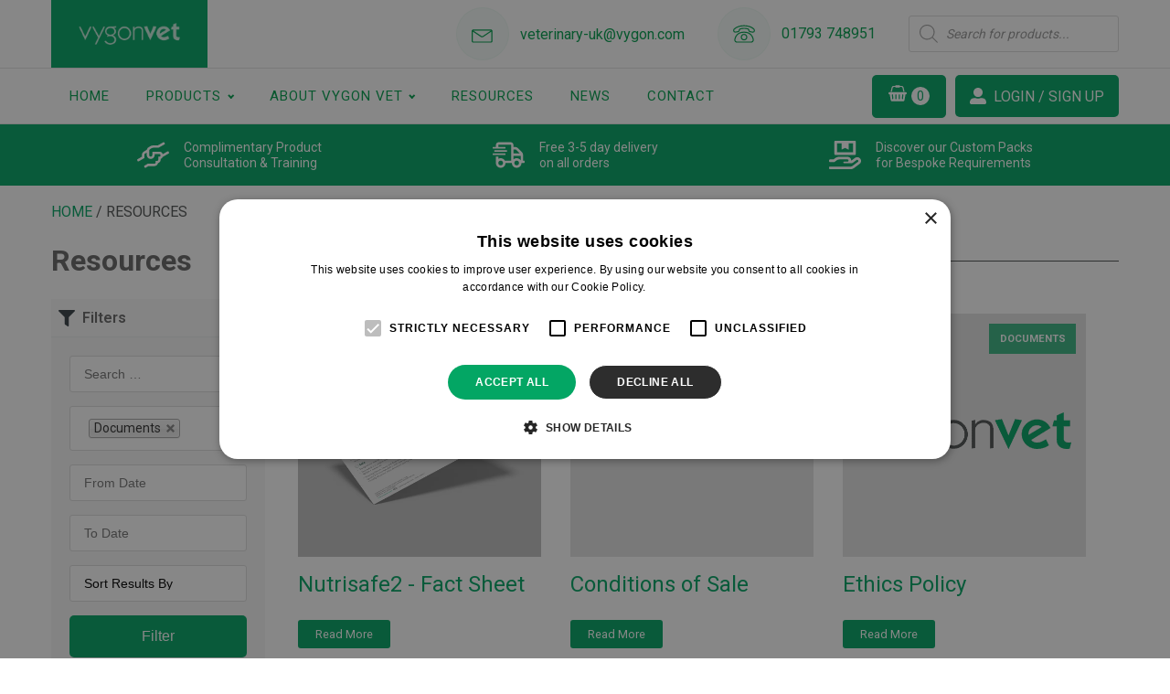

--- FILE ---
content_type: text/html; charset=UTF-8
request_url: https://vygonvet.co.uk/resources/?_sft_resource_category=documents
body_size: 32091
content:
<!DOCTYPE html>
<html lang="en-GB" prefix="og: https://ogp.me/ns#" >
<head>
<meta charset="UTF-8">
<meta name="viewport" content="width=device-width, initial-scale=1.0">
<!-- WP_HEAD() START -->
<link rel="preload" as="style" href="https://fonts.googleapis.com/css?family=Roboto:300,500,700,regular,|Roboto:300,500,700,regular,|Roboto:100,200,300,400,500,600,700,800,900" >
<link rel="stylesheet" href="https://fonts.googleapis.com/css?family=Roboto:300,500,700,regular,|Roboto:300,500,700,regular,|Roboto:100,200,300,400,500,600,700,800,900">
	<style>img:is([sizes="auto" i], [sizes^="auto," i]) { contain-intrinsic-size: 3000px 1500px }</style>
	
<!-- Search Engine Optimization by Rank Math PRO - https://rankmath.com/ -->
<title>Resources - Vygon Vet</title>
<meta name="robots" content="follow, index, max-snippet:-1, max-video-preview:-1, max-image-preview:large"/>
<link rel="canonical" href="https://vygonvet.co.uk/resources/" />
<meta property="og:locale" content="en_GB" />
<meta property="og:type" content="article" />
<meta property="og:title" content="Resources - Vygon Vet" />
<meta property="og:url" content="https://vygonvet.co.uk/resources/" />
<meta property="og:site_name" content="Vygon Vet" />
<meta property="og:updated_time" content="2021-04-19T16:55:42+01:00" />
<meta property="og:image" content="https://1ce714f49bc01be3fb63.b-cdn.net/wp-content/uploads/2022/02/vygon-vet-logo-rgb_square.png" />
<meta property="og:image:secure_url" content="https://1ce714f49bc01be3fb63.b-cdn.net/wp-content/uploads/2022/02/vygon-vet-logo-rgb_square.png" />
<meta property="og:image:width" content="500" />
<meta property="og:image:height" content="500" />
<meta property="og:image:alt" content="Vygon Vet" />
<meta property="og:image:type" content="image/png" />
<meta property="article:published_time" content="2021-04-15T14:42:43+01:00" />
<meta property="article:modified_time" content="2021-04-19T16:55:42+01:00" />
<meta name="twitter:card" content="summary_large_image" />
<meta name="twitter:title" content="Resources - Vygon Vet" />
<meta name="twitter:image" content="https://1ce714f49bc01be3fb63.b-cdn.net/wp-content/uploads/2022/02/vygon-vet-logo-rgb_square.png" />
<meta name="twitter:label1" content="Time to read" />
<meta name="twitter:data1" content="Less than a minute" />
<script type="application/ld+json" class="rank-math-schema-pro">{"@context":"https://schema.org","@graph":[{"@type":"Place","@id":"https://vygonvet.co.uk/#place","address":{"@type":"PostalAddress","streetAddress":"The Pierre Simonet Building","addressLocality":"V Park, Gateway North, Latham Road","addressRegion":"Swindon","postalCode":"SN25 4DL","addressCountry":"United Kingdom"}},{"@type":"Organization","@id":"https://vygonvet.co.uk/#organization","name":"Vygon Vet","url":"https://www.vygonvet.co.uk","email":"veterinary@vygon.co.uk","address":{"@type":"PostalAddress","streetAddress":"The Pierre Simonet Building","addressLocality":"V Park, Gateway North, Latham Road","addressRegion":"Swindon","postalCode":"SN25 4DL","addressCountry":"United Kingdom"},"logo":{"@type":"ImageObject","@id":"https://vygonvet.co.uk/#logo","url":"https://www.vygonvet.co.uk/wp-content/uploads/2022/02/vygon-vet-logo-rgb_square.png","contentUrl":"https://www.vygonvet.co.uk/wp-content/uploads/2022/02/vygon-vet-logo-rgb_square.png","caption":"Vygon Vet","inLanguage":"en-GB","width":"500","height":"500"},"location":{"@id":"https://vygonvet.co.uk/#place"}},{"@type":"WebSite","@id":"https://vygonvet.co.uk/#website","url":"https://vygonvet.co.uk","name":"Vygon Vet","publisher":{"@id":"https://vygonvet.co.uk/#organization"},"inLanguage":"en-GB"},{"@type":"ImageObject","@id":"https://1ce714f49bc01be3fb63.b-cdn.net/wp-content/uploads/2022/02/vygon-vet-logo-rgb_square.png","url":"https://1ce714f49bc01be3fb63.b-cdn.net/wp-content/uploads/2022/02/vygon-vet-logo-rgb_square.png","width":"500","height":"500","caption":"Vygon Vet","inLanguage":"en-GB"},{"@type":"BreadcrumbList","@id":"https://vygonvet.co.uk/resources/#breadcrumb","itemListElement":[{"@type":"ListItem","position":"1","item":{"@id":"https://vygonvet.co.uk/","name":"Home"}},{"@type":"ListItem","position":"2","item":{"@id":"https://vygonvet.co.uk/resources/","name":"Resources"}}]},{"@type":"WebPage","@id":"https://vygonvet.co.uk/resources/#webpage","url":"https://vygonvet.co.uk/resources/","name":"Resources - Vygon Vet","datePublished":"2021-04-15T14:42:43+01:00","dateModified":"2021-04-19T16:55:42+01:00","isPartOf":{"@id":"https://vygonvet.co.uk/#website"},"primaryImageOfPage":{"@id":"https://1ce714f49bc01be3fb63.b-cdn.net/wp-content/uploads/2022/02/vygon-vet-logo-rgb_square.png"},"inLanguage":"en-GB","breadcrumb":{"@id":"https://vygonvet.co.uk/resources/#breadcrumb"}},{"@type":"Person","@id":"https://vygonvet.co.uk/resources/#author","name":"Justin Gale","image":{"@type":"ImageObject","@id":"https://secure.gravatar.com/avatar/f9edb9823f003c3ad71cf943f740d1dbb204f1e1c2f023bf635e01eaf74b3b05?s=96&amp;d=mm&amp;r=g","url":"https://secure.gravatar.com/avatar/f9edb9823f003c3ad71cf943f740d1dbb204f1e1c2f023bf635e01eaf74b3b05?s=96&amp;d=mm&amp;r=g","caption":"Justin Gale","inLanguage":"en-GB"},"worksFor":{"@id":"https://vygonvet.co.uk/#organization"}},{"@type":"Article","headline":"Resources - Vygon Vet","datePublished":"2021-04-15T14:42:43+01:00","dateModified":"2021-04-19T16:55:42+01:00","author":{"@id":"https://vygonvet.co.uk/resources/#author","name":"Justin Gale"},"publisher":{"@id":"https://vygonvet.co.uk/#organization"},"name":"Resources - Vygon Vet","@id":"https://vygonvet.co.uk/resources/#richSnippet","isPartOf":{"@id":"https://vygonvet.co.uk/resources/#webpage"},"image":{"@id":"https://1ce714f49bc01be3fb63.b-cdn.net/wp-content/uploads/2022/02/vygon-vet-logo-rgb_square.png"},"inLanguage":"en-GB","mainEntityOfPage":{"@id":"https://vygonvet.co.uk/resources/#webpage"}}]}</script>
<!-- /Rank Math WordPress SEO plugin -->

<script type="text/javascript" charset="UTF-8" src="//cdn.cookie-script.com/s/5369689dee146688e240d39aa2cb0026.js"></script>
<!-- Google Tag Manager -->

<script>(function(w,d,s,l,i){w[l]=w[l]||[];w[l].push({'gtm.start':

new Date().getTime(),event:'gtm.js'});var f=d.getElementsByTagName(s)[0],

j=d.createElement(s),dl=l!='dataLayer'?'&l='+l:'';j.async=true;j.src=

'https://www.googletagmanager.com/gtm.js?id='+i+dl;f.parentNode.insertBefore(j,f);

})(window,document,'script','dataLayer','GTM-MVBC7HW');</script>

<!-- End Google Tag Manager -->
<link rel='stylesheet' id='formidable-css' href='https://1ce714f49bc01be3fb63.b-cdn.net/wp-content/plugins/formidable/css/formidableforms.css?ver=119953' type='text/css' media='all' />
<link rel='stylesheet' id='wp-block-library-css' href='https://1ce714f49bc01be3fb63.b-cdn.net/wp-includes/css/dist/block-library/style.min.css?ver=8156eed116b40eb38e7de24a2bd0a25b' type='text/css' media='all' />
<style id='classic-theme-styles-inline-css' type='text/css'>
/*! This file is auto-generated */
.wp-block-button__link{color:#fff;background-color:#32373c;border-radius:9999px;box-shadow:none;text-decoration:none;padding:calc(.667em + 2px) calc(1.333em + 2px);font-size:1.125em}.wp-block-file__button{background:#32373c;color:#fff;text-decoration:none}
</style>
<style id='global-styles-inline-css' type='text/css'>
:root{--wp--preset--aspect-ratio--square: 1;--wp--preset--aspect-ratio--4-3: 4/3;--wp--preset--aspect-ratio--3-4: 3/4;--wp--preset--aspect-ratio--3-2: 3/2;--wp--preset--aspect-ratio--2-3: 2/3;--wp--preset--aspect-ratio--16-9: 16/9;--wp--preset--aspect-ratio--9-16: 9/16;--wp--preset--color--black: #000000;--wp--preset--color--cyan-bluish-gray: #abb8c3;--wp--preset--color--white: #ffffff;--wp--preset--color--pale-pink: #f78da7;--wp--preset--color--vivid-red: #cf2e2e;--wp--preset--color--luminous-vivid-orange: #ff6900;--wp--preset--color--luminous-vivid-amber: #fcb900;--wp--preset--color--light-green-cyan: #7bdcb5;--wp--preset--color--vivid-green-cyan: #00d084;--wp--preset--color--pale-cyan-blue: #8ed1fc;--wp--preset--color--vivid-cyan-blue: #0693e3;--wp--preset--color--vivid-purple: #9b51e0;--wp--preset--gradient--vivid-cyan-blue-to-vivid-purple: linear-gradient(135deg,rgba(6,147,227,1) 0%,rgb(155,81,224) 100%);--wp--preset--gradient--light-green-cyan-to-vivid-green-cyan: linear-gradient(135deg,rgb(122,220,180) 0%,rgb(0,208,130) 100%);--wp--preset--gradient--luminous-vivid-amber-to-luminous-vivid-orange: linear-gradient(135deg,rgba(252,185,0,1) 0%,rgba(255,105,0,1) 100%);--wp--preset--gradient--luminous-vivid-orange-to-vivid-red: linear-gradient(135deg,rgba(255,105,0,1) 0%,rgb(207,46,46) 100%);--wp--preset--gradient--very-light-gray-to-cyan-bluish-gray: linear-gradient(135deg,rgb(238,238,238) 0%,rgb(169,184,195) 100%);--wp--preset--gradient--cool-to-warm-spectrum: linear-gradient(135deg,rgb(74,234,220) 0%,rgb(151,120,209) 20%,rgb(207,42,186) 40%,rgb(238,44,130) 60%,rgb(251,105,98) 80%,rgb(254,248,76) 100%);--wp--preset--gradient--blush-light-purple: linear-gradient(135deg,rgb(255,206,236) 0%,rgb(152,150,240) 100%);--wp--preset--gradient--blush-bordeaux: linear-gradient(135deg,rgb(254,205,165) 0%,rgb(254,45,45) 50%,rgb(107,0,62) 100%);--wp--preset--gradient--luminous-dusk: linear-gradient(135deg,rgb(255,203,112) 0%,rgb(199,81,192) 50%,rgb(65,88,208) 100%);--wp--preset--gradient--pale-ocean: linear-gradient(135deg,rgb(255,245,203) 0%,rgb(182,227,212) 50%,rgb(51,167,181) 100%);--wp--preset--gradient--electric-grass: linear-gradient(135deg,rgb(202,248,128) 0%,rgb(113,206,126) 100%);--wp--preset--gradient--midnight: linear-gradient(135deg,rgb(2,3,129) 0%,rgb(40,116,252) 100%);--wp--preset--font-size--small: 13px;--wp--preset--font-size--medium: 20px;--wp--preset--font-size--large: 36px;--wp--preset--font-size--x-large: 42px;--wp--preset--spacing--20: 0.44rem;--wp--preset--spacing--30: 0.67rem;--wp--preset--spacing--40: 1rem;--wp--preset--spacing--50: 1.5rem;--wp--preset--spacing--60: 2.25rem;--wp--preset--spacing--70: 3.38rem;--wp--preset--spacing--80: 5.06rem;--wp--preset--shadow--natural: 6px 6px 9px rgba(0, 0, 0, 0.2);--wp--preset--shadow--deep: 12px 12px 50px rgba(0, 0, 0, 0.4);--wp--preset--shadow--sharp: 6px 6px 0px rgba(0, 0, 0, 0.2);--wp--preset--shadow--outlined: 6px 6px 0px -3px rgba(255, 255, 255, 1), 6px 6px rgba(0, 0, 0, 1);--wp--preset--shadow--crisp: 6px 6px 0px rgba(0, 0, 0, 1);}:where(.is-layout-flex){gap: 0.5em;}:where(.is-layout-grid){gap: 0.5em;}body .is-layout-flex{display: flex;}.is-layout-flex{flex-wrap: wrap;align-items: center;}.is-layout-flex > :is(*, div){margin: 0;}body .is-layout-grid{display: grid;}.is-layout-grid > :is(*, div){margin: 0;}:where(.wp-block-columns.is-layout-flex){gap: 2em;}:where(.wp-block-columns.is-layout-grid){gap: 2em;}:where(.wp-block-post-template.is-layout-flex){gap: 1.25em;}:where(.wp-block-post-template.is-layout-grid){gap: 1.25em;}.has-black-color{color: var(--wp--preset--color--black) !important;}.has-cyan-bluish-gray-color{color: var(--wp--preset--color--cyan-bluish-gray) !important;}.has-white-color{color: var(--wp--preset--color--white) !important;}.has-pale-pink-color{color: var(--wp--preset--color--pale-pink) !important;}.has-vivid-red-color{color: var(--wp--preset--color--vivid-red) !important;}.has-luminous-vivid-orange-color{color: var(--wp--preset--color--luminous-vivid-orange) !important;}.has-luminous-vivid-amber-color{color: var(--wp--preset--color--luminous-vivid-amber) !important;}.has-light-green-cyan-color{color: var(--wp--preset--color--light-green-cyan) !important;}.has-vivid-green-cyan-color{color: var(--wp--preset--color--vivid-green-cyan) !important;}.has-pale-cyan-blue-color{color: var(--wp--preset--color--pale-cyan-blue) !important;}.has-vivid-cyan-blue-color{color: var(--wp--preset--color--vivid-cyan-blue) !important;}.has-vivid-purple-color{color: var(--wp--preset--color--vivid-purple) !important;}.has-black-background-color{background-color: var(--wp--preset--color--black) !important;}.has-cyan-bluish-gray-background-color{background-color: var(--wp--preset--color--cyan-bluish-gray) !important;}.has-white-background-color{background-color: var(--wp--preset--color--white) !important;}.has-pale-pink-background-color{background-color: var(--wp--preset--color--pale-pink) !important;}.has-vivid-red-background-color{background-color: var(--wp--preset--color--vivid-red) !important;}.has-luminous-vivid-orange-background-color{background-color: var(--wp--preset--color--luminous-vivid-orange) !important;}.has-luminous-vivid-amber-background-color{background-color: var(--wp--preset--color--luminous-vivid-amber) !important;}.has-light-green-cyan-background-color{background-color: var(--wp--preset--color--light-green-cyan) !important;}.has-vivid-green-cyan-background-color{background-color: var(--wp--preset--color--vivid-green-cyan) !important;}.has-pale-cyan-blue-background-color{background-color: var(--wp--preset--color--pale-cyan-blue) !important;}.has-vivid-cyan-blue-background-color{background-color: var(--wp--preset--color--vivid-cyan-blue) !important;}.has-vivid-purple-background-color{background-color: var(--wp--preset--color--vivid-purple) !important;}.has-black-border-color{border-color: var(--wp--preset--color--black) !important;}.has-cyan-bluish-gray-border-color{border-color: var(--wp--preset--color--cyan-bluish-gray) !important;}.has-white-border-color{border-color: var(--wp--preset--color--white) !important;}.has-pale-pink-border-color{border-color: var(--wp--preset--color--pale-pink) !important;}.has-vivid-red-border-color{border-color: var(--wp--preset--color--vivid-red) !important;}.has-luminous-vivid-orange-border-color{border-color: var(--wp--preset--color--luminous-vivid-orange) !important;}.has-luminous-vivid-amber-border-color{border-color: var(--wp--preset--color--luminous-vivid-amber) !important;}.has-light-green-cyan-border-color{border-color: var(--wp--preset--color--light-green-cyan) !important;}.has-vivid-green-cyan-border-color{border-color: var(--wp--preset--color--vivid-green-cyan) !important;}.has-pale-cyan-blue-border-color{border-color: var(--wp--preset--color--pale-cyan-blue) !important;}.has-vivid-cyan-blue-border-color{border-color: var(--wp--preset--color--vivid-cyan-blue) !important;}.has-vivid-purple-border-color{border-color: var(--wp--preset--color--vivid-purple) !important;}.has-vivid-cyan-blue-to-vivid-purple-gradient-background{background: var(--wp--preset--gradient--vivid-cyan-blue-to-vivid-purple) !important;}.has-light-green-cyan-to-vivid-green-cyan-gradient-background{background: var(--wp--preset--gradient--light-green-cyan-to-vivid-green-cyan) !important;}.has-luminous-vivid-amber-to-luminous-vivid-orange-gradient-background{background: var(--wp--preset--gradient--luminous-vivid-amber-to-luminous-vivid-orange) !important;}.has-luminous-vivid-orange-to-vivid-red-gradient-background{background: var(--wp--preset--gradient--luminous-vivid-orange-to-vivid-red) !important;}.has-very-light-gray-to-cyan-bluish-gray-gradient-background{background: var(--wp--preset--gradient--very-light-gray-to-cyan-bluish-gray) !important;}.has-cool-to-warm-spectrum-gradient-background{background: var(--wp--preset--gradient--cool-to-warm-spectrum) !important;}.has-blush-light-purple-gradient-background{background: var(--wp--preset--gradient--blush-light-purple) !important;}.has-blush-bordeaux-gradient-background{background: var(--wp--preset--gradient--blush-bordeaux) !important;}.has-luminous-dusk-gradient-background{background: var(--wp--preset--gradient--luminous-dusk) !important;}.has-pale-ocean-gradient-background{background: var(--wp--preset--gradient--pale-ocean) !important;}.has-electric-grass-gradient-background{background: var(--wp--preset--gradient--electric-grass) !important;}.has-midnight-gradient-background{background: var(--wp--preset--gradient--midnight) !important;}.has-small-font-size{font-size: var(--wp--preset--font-size--small) !important;}.has-medium-font-size{font-size: var(--wp--preset--font-size--medium) !important;}.has-large-font-size{font-size: var(--wp--preset--font-size--large) !important;}.has-x-large-font-size{font-size: var(--wp--preset--font-size--x-large) !important;}
:where(.wp-block-post-template.is-layout-flex){gap: 1.25em;}:where(.wp-block-post-template.is-layout-grid){gap: 1.25em;}
:where(.wp-block-columns.is-layout-flex){gap: 2em;}:where(.wp-block-columns.is-layout-grid){gap: 2em;}
:root :where(.wp-block-pullquote){font-size: 1.5em;line-height: 1.6;}
</style>
<link rel='stylesheet' id='oxygen-aos-css' href='https://1ce714f49bc01be3fb63.b-cdn.net/wp-content/plugins/oxygen/component-framework/vendor/aos/aos.css?ver=8156eed116b40eb38e7de24a2bd0a25b' type='text/css' media='all' />
<link rel='stylesheet' id='oxygen-css' href='https://1ce714f49bc01be3fb63.b-cdn.net/wp-content/plugins/oxygen/component-framework/oxygen.css?ver=4.8.2' type='text/css' media='all' />
<link rel='stylesheet' id='woocommerce-layout-css' href='https://1ce714f49bc01be3fb63.b-cdn.net/wp-content/plugins/woocommerce/assets/css/woocommerce-layout.css?ver=10.4.3' type='text/css' media='all' />
<link rel='stylesheet' id='woocommerce-smallscreen-css' href='https://1ce714f49bc01be3fb63.b-cdn.net/wp-content/plugins/woocommerce/assets/css/woocommerce-smallscreen.css?ver=10.4.3' type='text/css' media='only screen and (max-width: 768px)' />
<link rel='stylesheet' id='woocommerce-general-css' href='https://1ce714f49bc01be3fb63.b-cdn.net/wp-content/plugins/woocommerce/assets/css/woocommerce.css?ver=10.4.3' type='text/css' media='all' />
<style id='woocommerce-inline-inline-css' type='text/css'>
.woocommerce form .form-row .required { visibility: visible; }
</style>
<link rel='stylesheet' id='wc-prl-css-css' href='https://1ce714f49bc01be3fb63.b-cdn.net/wp-content/plugins/woocommerce-product-recommendations/assets/css/frontend/woocommerce.css?ver=3.0.10' type='text/css' media='all' />
<link rel='stylesheet' id='photoswipe-css' href='https://1ce714f49bc01be3fb63.b-cdn.net/wp-content/plugins/woocommerce/assets/css/photoswipe/photoswipe.min.css?ver=10.4.3' type='text/css' media='all' />
<link rel='stylesheet' id='photoswipe-default-skin-css' href='https://1ce714f49bc01be3fb63.b-cdn.net/wp-content/plugins/woocommerce/assets/css/photoswipe/default-skin/default-skin.min.css?ver=10.4.3' type='text/css' media='all' />
<link rel='stylesheet' id='search-filter-plugin-styles-css' href='https://1ce714f49bc01be3fb63.b-cdn.net/wp-content/plugins/search-filter-pro/public/assets/css/search-filter.min.css?ver=2.5.13' type='text/css' media='all' />
<link rel='stylesheet' id='woo-variation-swatches-css' href='https://1ce714f49bc01be3fb63.b-cdn.net/wp-content/plugins/woo-variation-swatches/assets/css/frontend.min.css?ver=1763371440' type='text/css' media='all' />
<style id='woo-variation-swatches-inline-css' type='text/css'>
:root {
--wvs-tick:url("data:image/svg+xml;utf8,%3Csvg filter='drop-shadow(0px 0px 2px rgb(0 0 0 / .8))' xmlns='http://www.w3.org/2000/svg'  viewBox='0 0 30 30'%3E%3Cpath fill='none' stroke='%23ffffff' stroke-linecap='round' stroke-linejoin='round' stroke-width='4' d='M4 16L11 23 27 7'/%3E%3C/svg%3E");

--wvs-cross:url("data:image/svg+xml;utf8,%3Csvg filter='drop-shadow(0px 0px 5px rgb(255 255 255 / .6))' xmlns='http://www.w3.org/2000/svg' width='72px' height='72px' viewBox='0 0 24 24'%3E%3Cpath fill='none' stroke='%23ff0000' stroke-linecap='round' stroke-width='0.6' d='M5 5L19 19M19 5L5 19'/%3E%3C/svg%3E");
--wvs-single-product-item-width:30px;
--wvs-single-product-item-height:30px;
--wvs-single-product-item-font-size:16px}
</style>
<link rel='stylesheet' id='dgwt-wcas-style-css' href='https://1ce714f49bc01be3fb63.b-cdn.net/wp-content/plugins/ajax-search-for-woocommerce-premium/assets/css/style.min.css?ver=1.32.2' type='text/css' media='all' />
<script type="text/javascript" src="https://1ce714f49bc01be3fb63.b-cdn.net/wp-includes/js/jquery/jquery.min.js?ver=3.7.1" id="jquery-core-js"></script>
<script type="text/javascript" id="af_crt_rst_validate_js-js-extra">
/* <![CDATA[ */
var addify_af_crt_var = {"admin_url":"https:\/\/vygonvet.co.uk\/wp-admin\/admin-ajax.php","nonce":"88e2fa4be7","af_checkout":"https:\/\/vygonvet.co.uk\/checkout\/","cart_auto_notification":"no","current_theme":"Twenty Twenty-One"};
/* ]]> */
</script>
<script type="text/javascript" src="https://1ce714f49bc01be3fb63.b-cdn.net/wp-content/plugins/addify-cart-and-order-restrictions/assets/js/af_crt_rst_validate.js?ver=1.0.3" id="af_crt_rst_validate_js-js"></script>
<script type="text/javascript" src="https://1ce714f49bc01be3fb63.b-cdn.net/wp-content/plugins/oxygen/component-framework/vendor/aos/aos.js?ver=1" id="oxygen-aos-js"></script>
<script type="text/javascript" src="https://1ce714f49bc01be3fb63.b-cdn.net/wp-content/plugins/woocommerce/assets/js/jquery-blockui/jquery.blockUI.min.js?ver=2.7.0-wc.10.4.3" id="wc-jquery-blockui-js" data-wp-strategy="defer"></script>
<script type="text/javascript" src="https://1ce714f49bc01be3fb63.b-cdn.net/wp-content/plugins/woocommerce/assets/js/js-cookie/js.cookie.min.js?ver=2.1.4-wc.10.4.3" id="wc-js-cookie-js" defer="defer" data-wp-strategy="defer"></script>
<script type="text/javascript" id="woocommerce-js-extra">
/* <![CDATA[ */
var woocommerce_params = {"ajax_url":"\/wp-admin\/admin-ajax.php","wc_ajax_url":"\/?wc-ajax=%%endpoint%%","i18n_password_show":"Show password","i18n_password_hide":"Hide password"};
/* ]]> */
</script>
<script type="text/javascript" src="https://1ce714f49bc01be3fb63.b-cdn.net/wp-content/plugins/woocommerce/assets/js/frontend/woocommerce.min.js?ver=10.4.3" id="woocommerce-js" defer="defer" data-wp-strategy="defer"></script>
<script type="text/javascript" src="https://1ce714f49bc01be3fb63.b-cdn.net/wp-content/plugins/woocommerce/assets/js/zoom/jquery.zoom.min.js?ver=1.7.21-wc.10.4.3" id="wc-zoom-js" defer="defer" data-wp-strategy="defer"></script>
<script type="text/javascript" src="https://1ce714f49bc01be3fb63.b-cdn.net/wp-content/plugins/woocommerce/assets/js/flexslider/jquery.flexslider.min.js?ver=2.7.2-wc.10.4.3" id="wc-flexslider-js" defer="defer" data-wp-strategy="defer"></script>
<script type="text/javascript" src="https://1ce714f49bc01be3fb63.b-cdn.net/wp-content/plugins/woocommerce/assets/js/photoswipe/photoswipe.min.js?ver=4.1.1-wc.10.4.3" id="wc-photoswipe-js" defer="defer" data-wp-strategy="defer"></script>
<script type="text/javascript" src="https://1ce714f49bc01be3fb63.b-cdn.net/wp-content/plugins/woocommerce/assets/js/photoswipe/photoswipe-ui-default.min.js?ver=4.1.1-wc.10.4.3" id="wc-photoswipe-ui-default-js" defer="defer" data-wp-strategy="defer"></script>
<script type="text/javascript" id="wc-single-product-js-extra">
/* <![CDATA[ */
var wc_single_product_params = {"i18n_required_rating_text":"Please select a rating","i18n_rating_options":["1 of 5 stars","2 of 5 stars","3 of 5 stars","4 of 5 stars","5 of 5 stars"],"i18n_product_gallery_trigger_text":"View full-screen image gallery","review_rating_required":"yes","flexslider":{"rtl":false,"animation":"slide","smoothHeight":true,"directionNav":false,"controlNav":"thumbnails","slideshow":false,"animationSpeed":500,"animationLoop":false,"allowOneSlide":false,"touch":false},"zoom_enabled":"1","zoom_options":[],"photoswipe_enabled":"1","photoswipe_options":{"shareEl":false,"closeOnScroll":false,"history":false,"hideAnimationDuration":0,"showAnimationDuration":0},"flexslider_enabled":"1"};
/* ]]> */
</script>
<script type="text/javascript" src="https://1ce714f49bc01be3fb63.b-cdn.net/wp-content/plugins/woocommerce/assets/js/frontend/single-product.min.js?ver=10.4.3" id="wc-single-product-js" defer="defer" data-wp-strategy="defer"></script>
<script type="text/javascript" id="search-filter-plugin-build-js-extra">
/* <![CDATA[ */
var SF_LDATA = {"ajax_url":"https:\/\/vygonvet.co.uk\/wp-admin\/admin-ajax.php","home_url":"https:\/\/vygonvet.co.uk\/","extensions":[]};
/* ]]> */
</script>
<script type="text/javascript" src="https://1ce714f49bc01be3fb63.b-cdn.net/wp-content/plugins/search-filter-pro/public/assets/js/search-filter-build.min.js?ver=2.5.13" id="search-filter-plugin-build-js"></script>
<script type="text/javascript" src="https://1ce714f49bc01be3fb63.b-cdn.net/wp-content/plugins/search-filter-pro/public/assets/js/chosen.jquery.min.js?ver=2.5.13" id="search-filter-plugin-chosen-js"></script>
<link rel="https://api.w.org/" href="https://vygonvet.co.uk/wp-json/" /><link rel="alternate" title="JSON" type="application/json" href="https://vygonvet.co.uk/wp-json/wp/v2/pages/4252" /><link rel="EditURI" type="application/rsd+xml" title="RSD" href="https://vygonvet.co.uk/xmlrpc.php?rsd" />

<link rel='shortlink' href='https://vygonvet.co.uk/?p=4252' />
<link rel="alternate" title="oEmbed (JSON)" type="application/json+oembed" href="https://vygonvet.co.uk/wp-json/oembed/1.0/embed?url=https%3A%2F%2Fvygonvet.co.uk%2Fresources%2F" />
<link rel="alternate" title="oEmbed (XML)" type="text/xml+oembed" href="https://vygonvet.co.uk/wp-json/oembed/1.0/embed?url=https%3A%2F%2Fvygonvet.co.uk%2Fresources%2F&#038;format=xml" />
		<style type="text/css">
				</style>
		<style id='script-60410cf934571-sass-css' type='text/css'>
@media (max-width:767px){header.oxy-header-wrapper.oxy-header .oxy-header-row#_header_row-118-13 .oxy-header-left{order:3}}@media (max-width:767px){header.oxy-header-wrapper.oxy-header .oxy-header-row#_header_row-118-13 .oxy-header-center{order:2}}@media (max-width:767px){header.oxy-header-wrapper.oxy-header .oxy-header-row#_header_row-118-13 .oxy-header-right{order:1}}
</style>
<style id='script-6046670dd6d91-sass-css' type='text/css'>
@charset "UTF-8";
.searchandfilter ul{padding:0;margin:0}.searchandfilter ul li h4{font-size:22.75px;font-weight:700}.searchandfilter ul li input:not([type=submit]){width:100%;height:40px;font-size:14px;line-height:100%;padding:10px 15px;margin:0;background:#fff;border:1px solid #ddd;border-radius:3px;-webkit-border-radius:3px;-webkit-appearance:none;box-sizing:border-box;outline:none}.searchandfilter ul li input[type=submit]{width:100%;cursor:pointer;padding-top:8px;padding-left:16px;padding-right:16px;padding-bottom:8px;transition-duration:0.3s;background-color:#03a664;border-radius:5px;color:#ffffff;text-decoration:none;min-height:46px;border:none;outline:none}.searchandfilter ul li input[type=submit]:hover{background-color:#4f5252}.searchandfilter ul li.sf-field-category .chosen-container.chosen-container-multi{width:100% !important}.searchandfilter ul li.sf-field-category .chosen-container.chosen-container-multi ul.chosen-choices{background-image:none;-webkit-box-shadow:none;box-shadow:none;width:100%;font-size:14px;line-height:100%;padding:10px 15px;margin:0;background:#fff;border:1px solid #ddd;border-radius:3px;-webkit-border-radius:3px;-webkit-appearance:none;box-sizing:border-box;outline:none}.searchandfilter ul li.sf-field-category .chosen-container.chosen-container-multi ul.chosen-choices .chosen-search-input{padding:0;margin:0;width:100%}.searchandfilter ul li.sf-field-taxonomy-resource_category .chosen-container.chosen-container-multi,.searchandfilter ul li.sf-field-taxonomy-product_cat .chosen-container.chosen-container-multi{width:100% !important}.searchandfilter ul li.sf-field-taxonomy-resource_category .chosen-container.chosen-container-multi .chosen-choices,.searchandfilter ul li.sf-field-taxonomy-product_cat .chosen-container.chosen-container-multi .chosen-choices{background-image:none;-webkit-box-shadow:none;box-shadow:none;width:100%;font-size:14px;line-height:100%;padding:10px 15px;margin:0;background:#fff;border:1px solid #ddd;border-radius:3px;-webkit-border-radius:3px;-webkit-appearance:none;box-sizing:border-box;outline:none}.searchandfilter ul li.sf-field-taxonomy-resource_category .chosen-container.chosen-container-multi .chosen-choices .chosen-search-input,.searchandfilter ul li.sf-field-taxonomy-product_cat .chosen-container.chosen-container-multi .chosen-choices .chosen-search-input{padding:0;margin:0;width:100%}.searchandfilter ul li.sf-field-sort_order label{width:100%}.searchandfilter ul li.sf-field-sort_order label .sf-input-select{width:100%}.searchandfilter ul li.sf-field-post-meta-_regular_price .sf-range-min.sf-text-number::before,.searchandfilter ul li.sf-field-post-meta-_regular_price .sf-range-max.sf-text-number::before{content:"£"}
</style>
<style id='script-6046970b5a337-sass-css' type='text/css'>
@media (max-width:992px){#div_block-51-63 #search-filter-form-3840>ul{display:flex;flex-wrap:wrap}}#div_block-51-63 #search-filter-form-3840>ul>li{padding:0}@media (max-width:992px){#div_block-51-63 #search-filter-form-3840>ul>li.sf-field-search{padding-top:0;padding-right:10px;width:50%}}@media (max-width:679px){#div_block-51-63 #search-filter-form-3840>ul>li.sf-field-search{padding-right:0}}#div_block-51-63 #search-filter-form-3840>ul>li.sf-field-search label{width:100%}#div_block-51-63 #search-filter-form-3840>ul>li.sf-field-category{margin-top:15px}@media (max-width:992px){#div_block-51-63 #search-filter-form-3840>ul>li.sf-field-category{margin-top:0;padding-top:0;padding-left:10px;width:50%}}@media (max-width:679px){#div_block-51-63 #search-filter-form-3840>ul>li.sf-field-category{padding-left:0;margin-top:10px}}#div_block-51-63 #search-filter-form-3840>ul>li.sf-field-category label{width:100%}#div_block-51-63 #search-filter-form-3840>ul>li.sf-field-post_date{margin-top:15px}@media (max-width:992px){#div_block-51-63 #search-filter-form-3840>ul>li.sf-field-post_date{padding-top:0;padding-right:10px;width:50%}}@media (max-width:679px){#div_block-51-63 #search-filter-form-3840>ul>li.sf-field-post_date{margin-top:10px;padding:0;width:100%}}@media (max-width:992px){#div_block-51-63 #search-filter-form-3840>ul>li.sf-field-post_date ul.sf_date_field{display:flex;width:100%}}#div_block-51-63 #search-filter-form-3840>ul>li.sf-field-post_date ul.sf_date_field li{padding:0}@media (max-width:992px){#div_block-51-63 #search-filter-form-3840>ul>li.sf-field-post_date ul.sf_date_field li:first-child{margin-right:2%;width:49%}}#div_block-51-63 #search-filter-form-3840>ul>li.sf-field-post_date ul.sf_date_field li:last-child{margin-top:15px}@media (max-width:992px){#div_block-51-63 #search-filter-form-3840>ul>li.sf-field-post_date ul.sf_date_field li:last-child{padding:0;width:49%}}#div_block-51-63 #search-filter-form-3840>ul>li.sf-field-post_date ul.sf_date_field li label{width:100%}#div_block-51-63 #search-filter-form-3840>ul>li.sf-field-sort_order{margin-top:15px}@media (max-width:992px){#div_block-51-63 #search-filter-form-3840>ul>li.sf-field-sort_order{width:50%}}@media (max-width:679px){#div_block-51-63 #search-filter-form-3840>ul>li.sf-field-sort_order{width:100%;margin-top:10px}}#div_block-51-63 #search-filter-form-3840>ul>li.sf-field-sort_order label{width:100%}#div_block-51-63 #search-filter-form-3840>ul>li.sf-field-sort_order label .sf-input-select{width:100%;height:40px;font-size:14px;line-height:100%;padding:10px 15px;margin:0;background:#fff;border:1px solid #ddd;border-radius:3px;-webkit-border-radius:3px;-webkit-appearance:none;box-sizing:border-box;outline:none;position:relative}#div_block-51-63 #search-filter-form-3840>ul>li.sf-field-submit{margin-top:15px}@media (max-width:992px){#div_block-51-63 #search-filter-form-3840>ul>li.sf-field-submit{padding:0;align-self:flex-end;width:100%;margin-top:10px}}@media (max-width:679px){#div_block-51-63 #search-filter-form-3840>ul>li.sf-field-submit{padding-left:0;margin-top:10px}}@media (max-width:679px){#div_block-51-63 #search-filter-form-3840>ul>li{width:100% !important}}#div_block-51-63 .oxel_accordion__content__hidden{padding:20px !important}
</style>
<style id='script-6047b005c624d-sass-css' type='text/css'>
@media (max-width:992px){#div_block-104-122 #search-filter-form-3851>ul{display:flex;flex-wrap:wrap}}#div_block-104-122 #search-filter-form-3851>ul>li{padding:0}#div_block-104-122 #search-filter-form-3851>ul>li label{margin:0;width:100%}@media (max-width:992px){#div_block-104-122 #search-filter-form-3851>ul>li.sf-field-search{padding-top:0 !important;padding-right:10px;width:50%}}@media (max-width:679px){#div_block-104-122 #search-filter-form-3851>ul>li.sf-field-search{padding-right:0}}#div_block-104-122 #search-filter-form-3851>ul>li.sf-field-taxonomy-product_cat{margin-top:15px}@media (max-width:992px){#div_block-104-122 #search-filter-form-3851>ul>li.sf-field-taxonomy-product_cat{padding-left:10px;width:50%;margin-top:0}}@media (max-width:679px){#div_block-104-122 #search-filter-form-3851>ul>li.sf-field-taxonomy-product_cat{margin-top:10px;padding-left:0}}#div_block-104-122 #search-filter-form-3851>ul>li.sf-field-post-meta-_regular_price{margin-top:15px}@media (max-width:992px){#div_block-104-122 #search-filter-form-3851>ul>li.sf-field-post-meta-_regular_price{width:100%}}@media (max-width:679px){#div_block-104-122 #search-filter-form-3851>ul>li.sf-field-post-meta-_regular_price{padding-left:0}}#div_block-104-122 #search-filter-form-3851>ul>li.sf-field-post-meta-_regular_price .noUi-handle.noUi-handle-upper{right:-9px}#div_block-104-122 #search-filter-form-3851>ul>li.sf-field-post-meta-_regular_price .sf-range-min.sf-text-number{float:left;margin-bottom:5px}#div_block-104-122 #search-filter-form-3851>ul>li.sf-field-post-meta-_regular_price .sf-range-values-seperator{display:none}#div_block-104-122 #search-filter-form-3851>ul>li.sf-field-post-meta-_regular_price .sf-range-max.sf-text-number{float:right;margin-bottom:5px}#div_block-104-122 #search-filter-form-3851>ul>li.sf-field-post-meta-_regular_price .meta-slider{max-width:none;clear:both}#div_block-104-122 #search-filter-form-3851>ul>li.sf-field-sort_order{margin-top:15px}@media (max-width:992px){#div_block-104-122 #search-filter-form-3851>ul>li.sf-field-sort_order{margin-right:1%;width:49%}}@media (max-width:679px){#div_block-104-122 #search-filter-form-3851>ul>li.sf-field-sort_order{margin-right:0}}#div_block-104-122 #search-filter-form-3851>ul>li.sf-field-submit{margin-top:15px}@media (max-width:992px){#div_block-104-122 #search-filter-form-3851>ul>li.sf-field-submit{margin-left:1%;width:49%}}@media (max-width:679px){#div_block-104-122 #search-filter-form-3851>ul>li.sf-field-submit{margin-left:0;margin-top:10px}}@media (max-width:679px){#div_block-104-122 #search-filter-form-3851>ul>li{width:100% !important}}#div_block-104-122 .oxel_accordion__content__hidden{padding:20px !important}
</style>
<style id='script-604904a1c121a-sass-css' type='text/css'>
@media (max-width:992px){#div_block-4-4252 #search-filter-form-3852>ul{display:flex;flex-wrap:wrap}}#div_block-4-4252 #search-filter-form-3852>ul>li{padding:0}@media (max-width:992px){#div_block-4-4252 #search-filter-form-3852>ul>li.sf-field-search{padding-top:0;padding-right:10px;width:50%}}@media (max-width:679px){#div_block-4-4252 #search-filter-form-3852>ul>li.sf-field-search{padding-right:0}}#div_block-4-4252 #search-filter-form-3852>ul>li.sf-field-search label{width:100%}#div_block-4-4252 #search-filter-form-3852>ul>li.sf-field-taxonomy-resource_category{margin-top:15px}@media (max-width:992px){#div_block-4-4252 #search-filter-form-3852>ul>li.sf-field-taxonomy-resource_category{padding-top:0;padding-left:10px;width:50%}}@media (max-width:679px){#div_block-4-4252 #search-filter-form-3852>ul>li.sf-field-taxonomy-resource_category{padding-left:0;margin-top:10px}}#div_block-4-4252 #search-filter-form-3852>ul>li.sf-field-taxonomy-resource_category label{width:100%}#div_block-4-4252 #search-filter-form-3852>ul>li.sf-field-post_date{margin-top:15px}@media (max-width:992px){#div_block-4-4252 #search-filter-form-3852>ul>li.sf-field-post_date{padding-top:0;padding-right:10px;width:50%}}@media (max-width:679px){#div_block-4-4252 #search-filter-form-3852>ul>li.sf-field-post_date{margin-top:10px;padding:0;width:100%}}@media (max-width:992px){#div_block-4-4252 #search-filter-form-3852>ul>li.sf-field-post_date ul.sf_date_field{display:flex;width:100%}}#div_block-4-4252 #search-filter-form-3852>ul>li.sf-field-post_date ul.sf_date_field li{padding:0}@media (max-width:992px){#div_block-4-4252 #search-filter-form-3852>ul>li.sf-field-post_date ul.sf_date_field li:first-child{margin-right:2%;width:49%}}#div_block-4-4252 #search-filter-form-3852>ul>li.sf-field-post_date ul.sf_date_field li:last-child{margin-top:15px}@media (max-width:992px){#div_block-4-4252 #search-filter-form-3852>ul>li.sf-field-post_date ul.sf_date_field li:last-child{padding:0;width:49%}}#div_block-4-4252 #search-filter-form-3852>ul>li.sf-field-post_date ul.sf_date_field li label{width:100%}#div_block-4-4252 #search-filter-form-3852>ul>li.sf-field-sort_order{margin-top:15px}@media (max-width:992px){#div_block-4-4252 #search-filter-form-3852>ul>li.sf-field-sort_order{width:50%}}@media (max-width:679px){#div_block-4-4252 #search-filter-form-3852>ul>li.sf-field-sort_order{width:100%;margin-top:10px}}#div_block-4-4252 #search-filter-form-3852>ul>li.sf-field-sort_order label{width:100%}#div_block-4-4252 #search-filter-form-3852>ul>li.sf-field-sort_order label .sf-input-select{width:100%;height:40px;font-size:14px;line-height:100%;padding:10px 15px;margin:0;background:#fff;border:1px solid #ddd;border-radius:3px;-webkit-border-radius:3px;-webkit-appearance:none;box-sizing:border-box;outline:none;position:relative}#div_block-4-4252 #search-filter-form-3852>ul>li.sf-field-submit{margin-top:15px}@media (max-width:992px){#div_block-4-4252 #search-filter-form-3852>ul>li.sf-field-submit{padding:0;align-self:flex-end;width:100%;margin-top:10px}}@media (max-width:679px){#div_block-4-4252 #search-filter-form-3852>ul>li.sf-field-submit{padding-left:0;margin-top:10px}}@media (max-width:679px){#div_block-4-4252 #search-filter-form-3852>ul>li{width:100% !important}}#div_block-4-4252 .oxel_accordion__content__hidden{padding:20px !important}
</style>
<style id='script-604b94826aa27-sass-css' type='text/css'>
.image-obj-fit-cover{object-fit:cover}.image-obj-fit-contain{object-fit:contain}.image-position-right{background-position:right}.ct-div-block.no-flex{flex-direction:revert;align-items:normal}
</style>
<meta name="ahrefs-site-verification" content="418e38b105d43ddd578d98b3fa708dcc884da3b9f90bbd9890e66fe453d707ff"><!-- Hotjar Tracking Code for Vygon Vet -->
<script>
    (function(h,o,t,j,a,r){
        h.hj=h.hj||function(){(h.hj.q=h.hj.q||[]).push(arguments)};
        h._hjSettings={hjid:3723937,hjsv:6};
        a=o.getElementsByTagName('head')[0];
        r=o.createElement('script');r.async=1;
        r.src=t+h._hjSettings.hjid+j+h._hjSettings.hjsv;
        a.appendChild(r);
    })(window,document,'https://static.hotjar.com/c/hotjar-','.js?sv=');
</script><script>document.documentElement.className += " js";</script>
		<style>
			.dgwt-wcas-ico-magnifier,.dgwt-wcas-ico-magnifier-handler{max-width:20px}.dgwt-wcas-search-wrapp{max-width:600px}.dgwt-wcas-st strong,.dgwt-wcas-sd strong{color:#03a664}		</style>
			<noscript><style>.woocommerce-product-gallery{ opacity: 1 !important; }</style></noscript>
	<script type="text/javascript" id="google_gtagjs" src="https://www.googletagmanager.com/gtag/js?id=G-DPZ45HP06Z" async="async"></script>
<script type="text/javascript" id="google_gtagjs-inline">
/* <![CDATA[ */
window.dataLayer = window.dataLayer || [];function gtag(){dataLayer.push(arguments);}gtag('js', new Date());gtag('config', 'G-DPZ45HP06Z', {} );
/* ]]> */
</script>
<link rel="icon" href="https://1ce714f49bc01be3fb63.b-cdn.net/wp-content/uploads/2022/02/cropped-vygon-vet-logo-rgb_square-32x32.png" sizes="32x32" />
<link rel="icon" href="https://1ce714f49bc01be3fb63.b-cdn.net/wp-content/uploads/2022/02/cropped-vygon-vet-logo-rgb_square-192x192.png" sizes="192x192" />
<link rel="apple-touch-icon" href="https://1ce714f49bc01be3fb63.b-cdn.net/wp-content/uploads/2022/02/cropped-vygon-vet-logo-rgb_square-180x180.png" />
<meta name="msapplication-TileImage" content="https://1ce714f49bc01be3fb63.b-cdn.net/wp-content/uploads/2022/02/cropped-vygon-vet-logo-rgb_square-270x270.png" />
		<style type="text/css" id="wp-custom-css">
			
section#section-346-13{
background-color: #b21e32;
	color: #ffffff;
}

li.wc_payment_method.payment_method_cod label {
    display: initial !important;
}		</style>
		<link rel='stylesheet' id='oxygen-cache-137-css' href='https://1ce714f49bc01be3fb63.b-cdn.net/wp-content/uploads/oxygen/css/137.css?cache=1734351651&#038;ver=8156eed116b40eb38e7de24a2bd0a25b' type='text/css' media='all' />
<link rel='stylesheet' id='oxygen-cache-13-css' href='https://1ce714f49bc01be3fb63.b-cdn.net/wp-content/uploads/oxygen/css/13.css?cache=1748955254&#038;ver=8156eed116b40eb38e7de24a2bd0a25b' type='text/css' media='all' />
<link rel='stylesheet' id='oxygen-cache-74-css' href='https://1ce714f49bc01be3fb63.b-cdn.net/wp-content/uploads/oxygen/css/74.css?cache=1734351658&#038;ver=8156eed116b40eb38e7de24a2bd0a25b' type='text/css' media='all' />
<link rel='stylesheet' id='oxygen-cache-4252-css' href='https://1ce714f49bc01be3fb63.b-cdn.net/wp-content/uploads/oxygen/css/4252.css?cache=1734351642&#038;ver=8156eed116b40eb38e7de24a2bd0a25b' type='text/css' media='all' />
<link rel='stylesheet' id='oxygen-universal-styles-css' href='https://1ce714f49bc01be3fb63.b-cdn.net/wp-content/uploads/oxygen/css/universal.css?cache=1764240631&#038;ver=8156eed116b40eb38e7de24a2bd0a25b' type='text/css' media='all' />
<!-- END OF WP_HEAD() -->
</head>
<body class="wp-singular page-template-default page page-id-4252 wp-theme-oxygen-is-not-a-theme wp-embed-responsive theme-oxygen-is-not-a-theme oxygen-body woocommerce-no-js woo-variation-swatches wvs-behavior-blur wvs-theme-fake wvs-show-label wvs-tooltip" >

<!-- Google Tag Manager (noscript) -->
<noscript><iframe src=https://www.googletagmanager.com/ns.html?id=GTM-MVBC7HW height="0" width="0" style="display:none;visibility:hidden"></iframe></noscript>
<!-- End Google Tag Manager (noscript) -->
<!-- secure.said3page.com -->
<script type="text/javascript" src="https://secure.said3page.com/js/223655.js" ></script>
<noscript><img src="https://secure.said3page.com/223655.png" style="display:none;" /></noscript>
<!-- End secure.said3page.com -->

<!-- emarketeer script -->
<script type="text/javascript">

  var EMUserSecret = 'f601fb43aebe490f918fab3fa80621d3';

  var EMBase = "//app.emarketeer.com/tracker/";

</script>

<script src="//app.emarketeer.com/tracker/ping.js"></script>

<script>

  var EMT = new EmarketeerPing(EMBase, EMUserSecret);

  EMT.pageTrack();

</script>
<!-- end emarketeer script -->


						<header id="_header-101-13" class="oxy-header-wrapper oxy-sticky-header oxy-overlay-header oxy-header content-area" ><div id="_header_row-102-13" class="oxy-header-row" ><div class="oxy-header-container"><div id="_header_left-103-13" class="oxy-header-left" ><div id="div_block-279-13" class="ct-div-block" ><a id="link-104-13" class="ct-link atomic-logo" href="https://vygonvet.co.uk/" target="_self"  ><img  id="image-105-13" alt="Vygon Vet" src="https://1ce714f49bc01be3fb63.b-cdn.net/wp-content/uploads/2020/09/Vygon-Vet-Logo-RGB-wo-300x65.png" class="ct-image" srcset="https://1ce714f49bc01be3fb63.b-cdn.net/wp-content/uploads/2020/09/Vygon-Vet-Logo-RGB-wo-300x65.png 300w, https://1ce714f49bc01be3fb63.b-cdn.net/wp-content/uploads/2020/09/Vygon-Vet-Logo-RGB-wo-64x14.png 64w" sizes="(max-width: 300px) 100vw, 300px" /></a>
		<div id="-pro-menu-263-13" class="oxy-pro-menu " ><div class="oxy-pro-menu-mobile-open-icon " data-off-canvas-alignment=""><svg id="-pro-menu-263-13-open-icon"><use xlink:href="#FontAwesomeicon-bars"></use></svg></div>

                
        <div class="oxy-pro-menu-container  oxy-pro-menu-dropdown-links-visible-on-mobile oxy-pro-menu-dropdown-links-toggle oxy-pro-menu-show-dropdown" data-aos-duration="400" 

             data-oxy-pro-menu-dropdown-animation="fade-up"
             data-oxy-pro-menu-dropdown-animation-duration="0.4"
             data-entire-parent-toggles-dropdown="false"

             
                          data-oxy-pro-menu-dropdown-animation-duration="0.4"
             
                          data-oxy-pro-menu-dropdown-links-on-mobile="toggle">
             
            <div class="menu-main-menu-container"><ul id="menu-main-menu" class="oxy-pro-menu-list"><li id="menu-item-1235" class="menu-item menu-item-type-post_type menu-item-object-page menu-item-home menu-item-1235"><a href="https://vygonvet.co.uk/">Home</a></li>
<li id="menu-item-123" class="menu-item menu-item-type-post_type menu-item-object-page menu-item-has-children menu-item-123"><a href="https://vygonvet.co.uk/products/">Products</a>
<ul class="sub-menu">
	<li id="menu-item-4455" class="menu-item menu-item-type-taxonomy menu-item-object-product_cat menu-item-4455"><a href="https://vygonvet.co.uk/anaesthesia/">Anaesthetic Devices</a></li>
	<li id="menu-item-7157" class="menu-item menu-item-type-taxonomy menu-item-object-product_cat menu-item-7157"><a href="https://vygonvet.co.uk/enteral/">Enteral Feeding Solutions</a></li>
	<li id="menu-item-4457" class="menu-item menu-item-type-taxonomy menu-item-object-product_cat menu-item-4457"><a href="https://vygonvet.co.uk/iv-management/">IV Management</a></li>
	<li id="menu-item-4458" class="menu-item menu-item-type-taxonomy menu-item-object-product_cat menu-item-4458"><a href="https://vygonvet.co.uk/monitoring/">Monitoring</a></li>
	<li id="menu-item-4459" class="menu-item menu-item-type-taxonomy menu-item-object-product_cat menu-item-4459"><a href="https://vygonvet.co.uk/needle-free-devices/">Needle-Free Devices</a></li>
	<li id="menu-item-4460" class="menu-item menu-item-type-taxonomy menu-item-object-product_cat menu-item-4460"><a href="https://vygonvet.co.uk/oncology/">Veterinary Oncology</a></li>
	<li id="menu-item-4461" class="menu-item menu-item-type-taxonomy menu-item-object-product_cat menu-item-4461"><a href="https://vygonvet.co.uk/respiratory/">Respiratory Support</a></li>
	<li id="menu-item-4462" class="menu-item menu-item-type-taxonomy menu-item-object-product_cat menu-item-4462"><a href="https://vygonvet.co.uk/theatre-products/">Theatre Products</a></li>
	<li id="menu-item-4463" class="menu-item menu-item-type-taxonomy menu-item-object-product_cat menu-item-4463"><a href="https://vygonvet.co.uk/urinary-rectal-tract/">Urinary &amp; Rectal Tract Care</a></li>
	<li id="menu-item-4464" class="menu-item menu-item-type-taxonomy menu-item-object-product_cat menu-item-4464"><a href="https://vygonvet.co.uk/vascular-access/">Vascular Access Devices</a></li>
	<li id="menu-item-3810" class="menu-item menu-item-type-post_type menu-item-object-page menu-item-3810"><a href="https://vygonvet.co.uk/vyset-procedure-packs/">VYSET® Custom Procedure Packs</a></li>
</ul>
</li>
<li id="menu-item-3097" class="menu-item menu-item-type-post_type menu-item-object-page menu-item-has-children menu-item-3097"><a href="https://vygonvet.co.uk/about-us/">About Vygon Vet</a>
<ul class="sub-menu">
	<li id="menu-item-4828" class="menu-item menu-item-type-post_type menu-item-object-page menu-item-4828"><a href="https://vygonvet.co.uk/about-us/sustainability/">Sustainability</a></li>
	<li id="menu-item-4474" class="menu-item menu-item-type-post_type menu-item-object-page menu-item-4474"><a href="https://vygonvet.co.uk/vygon-pets/">Vygon Pets</a></li>
	<li id="menu-item-4560" class="menu-item menu-item-type-post_type menu-item-object-page menu-item-4560"><a href="https://vygonvet.co.uk/about-us/quality-assurance/">Quality Assurance</a></li>
	<li id="menu-item-6795" class="menu-item menu-item-type-post_type menu-item-object-page menu-item-6795"><a href="https://vygonvet.co.uk/credit-application-form/">Credit Application Form</a></li>
</ul>
</li>
<li id="menu-item-4465" class="menu-item menu-item-type-post_type menu-item-object-page current-menu-item page_item page-item-4252 current_page_item menu-item-4465"><a href="https://vygonvet.co.uk/resources/" aria-current="page">Resources</a></li>
<li id="menu-item-66" class="menu-item menu-item-type-post_type menu-item-object-page menu-item-66"><a href="https://vygonvet.co.uk/news/">News</a></li>
<li id="menu-item-82" class="menu-item menu-item-type-post_type menu-item-object-page menu-item-82"><a href="https://vygonvet.co.uk/contact-us/">Contact</a></li>
</ul></div>
            <div class="oxy-pro-menu-mobile-close-icon"><svg id="svg--pro-menu-263-13"><use xlink:href="#FontAwesomeicon-close"></use></svg></div>

        </div>

        </div>

		<script type="text/javascript">
			jQuery('#-pro-menu-263-13 .oxy-pro-menu-show-dropdown .menu-item-has-children > a', 'body').each(function(){
                jQuery(this).append('<div class="oxy-pro-menu-dropdown-icon-click-area"><svg class="oxy-pro-menu-dropdown-icon"><use xlink:href="#FontAwesomeicon-chevron-right"></use></svg></div>');
            });
            jQuery('#-pro-menu-263-13 .oxy-pro-menu-show-dropdown .menu-item:not(.menu-item-has-children) > a', 'body').each(function(){
                jQuery(this).append('<div class="oxy-pro-menu-dropdown-icon-click-area"></div>');
            });			</script></div></div><div id="_header_center-106-13" class="oxy-header-center" ></div><div id="_header_right-107-13" class="oxy-header-right" ><div id="div_block-108-13" class="ct-div-block" ><div id="div_block-109-13" class="ct-div-block atomic-header-9-wrapper" ><a id="link-272-13" class="ct-link" href="https://vygonvet.co.uk/contact-us/" target="_blank"  ><div id="fancy_icon-113-13" class="ct-fancy-icon header-icon" ><svg id="svg-fancy_icon-113-13"><use xlink:href="#Lineariconsicon-envelope"></use></svg></div></a><a id="link_text-114-13" class="ct-link-text" href="https://vygonvet.co.uk/contact-us/" target="_blank"  >veterinary-uk@vygon.com</a></div><div id="div_block-112-13" class="ct-div-block atomic-header-9-wrapper" ><a id="link-277-13" class="ct-link" href="tel:+441793748951" target="_self"  ><div id="fancy_icon-116-13" class="ct-fancy-icon header-icon" ><svg id="svg-fancy_icon-116-13"><use xlink:href="#Lineariconsicon-phone"></use></svg></div></a><a id="text_block-117-13" class="ct-link-text atomic-header-9-text" href="tel:+441793748951"   >01793 748951<br></a></div><div id="div_block-115-13" class="ct-div-block atomic-header-9-wrapper" ><div id="shortcode-98-13" class="ct-shortcode" ><div  class="dgwt-wcas-search-wrapp dgwt-wcas-is-detail-box dgwt-wcas-no-submit woocommerce dgwt-wcas-style-solaris js-dgwt-wcas-layout-classic dgwt-wcas-layout-classic js-dgwt-wcas-mobile-overlay-enabled">
		<form class="dgwt-wcas-search-form" role="search" action="https://vygonvet.co.uk/" method="get">
		<div class="dgwt-wcas-sf-wrapp">
							<svg
					class="dgwt-wcas-ico-magnifier" xmlns="http://www.w3.org/2000/svg"
					xmlns:xlink="http://www.w3.org/1999/xlink" x="0px" y="0px"
					viewBox="0 0 51.539 51.361" xml:space="preserve">
					<path 						d="M51.539,49.356L37.247,35.065c3.273-3.74,5.272-8.623,5.272-13.983c0-11.742-9.518-21.26-21.26-21.26 S0,9.339,0,21.082s9.518,21.26,21.26,21.26c5.361,0,10.244-1.999,13.983-5.272l14.292,14.292L51.539,49.356z M2.835,21.082 c0-10.176,8.249-18.425,18.425-18.425s18.425,8.249,18.425,18.425S31.436,39.507,21.26,39.507S2.835,31.258,2.835,21.082z"/>
				</svg>
							<label class="screen-reader-text"
				for="dgwt-wcas-search-input-1">
				Products search			</label>

			<input
				id="dgwt-wcas-search-input-1"
				type="search"
				class="dgwt-wcas-search-input"
				name="s"
				value=""
				placeholder="Search for products..."
				autocomplete="off"
							/>
			<div class="dgwt-wcas-preloader"></div>

			<div class="dgwt-wcas-voice-search"></div>

			
			<input type="hidden" name="post_type" value="product"/>
			<input type="hidden" name="dgwt_wcas" value="1"/>

			
					</div>
	</form>
</div>
</div></div></div></div></div></div><div id="_header_row-118-13" class="oxy-header-row" ><div class="oxy-header-container"><div id="_header_left-119-13" class="oxy-header-left" ><nav id="_nav_menu-120-13" class="oxy-nav-menu oxy-nav-menu-dropdowns oxy-nav-menu-dropdown-arrow" ><div class='oxy-menu-toggle'><div class='oxy-nav-menu-hamburger-wrap'><div class='oxy-nav-menu-hamburger'><div class='oxy-nav-menu-hamburger-line'></div><div class='oxy-nav-menu-hamburger-line'></div><div class='oxy-nav-menu-hamburger-line'></div></div></div></div><div class="menu-main-menu-container"><ul id="menu-main-menu-1" class="oxy-nav-menu-list"><li class="menu-item menu-item-type-post_type menu-item-object-page menu-item-home menu-item-1235"><a href="https://vygonvet.co.uk/">Home</a></li>
<li class="menu-item menu-item-type-post_type menu-item-object-page menu-item-has-children menu-item-123"><a href="https://vygonvet.co.uk/products/">Products</a>
<ul class="sub-menu">
	<li class="menu-item menu-item-type-taxonomy menu-item-object-product_cat menu-item-4455"><a href="https://vygonvet.co.uk/anaesthesia/">Anaesthetic Devices</a></li>
	<li class="menu-item menu-item-type-taxonomy menu-item-object-product_cat menu-item-7157"><a href="https://vygonvet.co.uk/enteral/">Enteral Feeding Solutions</a></li>
	<li class="menu-item menu-item-type-taxonomy menu-item-object-product_cat menu-item-4457"><a href="https://vygonvet.co.uk/iv-management/">IV Management</a></li>
	<li class="menu-item menu-item-type-taxonomy menu-item-object-product_cat menu-item-4458"><a href="https://vygonvet.co.uk/monitoring/">Monitoring</a></li>
	<li class="menu-item menu-item-type-taxonomy menu-item-object-product_cat menu-item-4459"><a href="https://vygonvet.co.uk/needle-free-devices/">Needle-Free Devices</a></li>
	<li class="menu-item menu-item-type-taxonomy menu-item-object-product_cat menu-item-4460"><a href="https://vygonvet.co.uk/oncology/">Veterinary Oncology</a></li>
	<li class="menu-item menu-item-type-taxonomy menu-item-object-product_cat menu-item-4461"><a href="https://vygonvet.co.uk/respiratory/">Respiratory Support</a></li>
	<li class="menu-item menu-item-type-taxonomy menu-item-object-product_cat menu-item-4462"><a href="https://vygonvet.co.uk/theatre-products/">Theatre Products</a></li>
	<li class="menu-item menu-item-type-taxonomy menu-item-object-product_cat menu-item-4463"><a href="https://vygonvet.co.uk/urinary-rectal-tract/">Urinary &amp; Rectal Tract Care</a></li>
	<li class="menu-item menu-item-type-taxonomy menu-item-object-product_cat menu-item-4464"><a href="https://vygonvet.co.uk/vascular-access/">Vascular Access Devices</a></li>
	<li class="menu-item menu-item-type-post_type menu-item-object-page menu-item-3810"><a href="https://vygonvet.co.uk/vyset-procedure-packs/">VYSET® Custom Procedure Packs</a></li>
</ul>
</li>
<li class="menu-item menu-item-type-post_type menu-item-object-page menu-item-has-children menu-item-3097"><a href="https://vygonvet.co.uk/about-us/">About Vygon Vet</a>
<ul class="sub-menu">
	<li class="menu-item menu-item-type-post_type menu-item-object-page menu-item-4828"><a href="https://vygonvet.co.uk/about-us/sustainability/">Sustainability</a></li>
	<li class="menu-item menu-item-type-post_type menu-item-object-page menu-item-4474"><a href="https://vygonvet.co.uk/vygon-pets/">Vygon Pets</a></li>
	<li class="menu-item menu-item-type-post_type menu-item-object-page menu-item-4560"><a href="https://vygonvet.co.uk/about-us/quality-assurance/">Quality Assurance</a></li>
	<li class="menu-item menu-item-type-post_type menu-item-object-page menu-item-6795"><a href="https://vygonvet.co.uk/credit-application-form/">Credit Application Form</a></li>
</ul>
</li>
<li class="menu-item menu-item-type-post_type menu-item-object-page current-menu-item page_item page-item-4252 current_page_item menu-item-4465"><a href="https://vygonvet.co.uk/resources/" aria-current="page">Resources</a></li>
<li class="menu-item menu-item-type-post_type menu-item-object-page menu-item-66"><a href="https://vygonvet.co.uk/news/">News</a></li>
<li class="menu-item menu-item-type-post_type menu-item-object-page menu-item-82"><a href="https://vygonvet.co.uk/contact-us/">Contact</a></li>
</ul></div></nav></div><div id="_header_center-121-13" class="oxy-header-center" ></div><div id="_header_right-123-13" class="oxy-header-right" ><div id="div_block-290-13" class="ct-div-block" ><a id="link-244-13" class="ct-link oxel_icon_button__container" href="https://vygonvet.co.uk/my-basket/"    role="button">
		<div id="-cart-counter-241-13" class="oxy-cart-counter " ><div tabindex=0 class="oxy-cart-counter_icon_count" data-hover="disable" ><span class="oxy-cart-counter_icon"><svg class="oxy-cart-counter_icon_svg" id="cart-cart-counter-241-13-icon"><use xlink:href="#FontAwesomeicon-shopping-basket"></use></svg></span><span class="oxy-cart-counter_count "><span class="oxy-cart-counter_number"></span></span></div></div>

		</a><a id="link-232-13" class="ct-link oxel_icon_button__container vygon-button" href="https://vygonvet.co.uk/my-account/"    role="button"><div id="fancy_icon-233-13" class="ct-fancy-icon oxel_icon_button_icon" ><svg id="svg-fancy_icon-233-13"><use xlink:href="#FontAwesome5ProSolidicon-user-alt"></use></svg></div><div id="text_block-234-13" class="ct-text-block oxel_icon_button_text" >LOGIN / SIGN UP</div></a><a id="link-284-13" class="ct-link oxel_icon_button__container vygon-button" href="https://vygonvet.co.uk/contact-us/"    role="button"><div id="fancy_icon-285-13" class="ct-fancy-icon oxel_icon_button_icon" ><svg id="svg-fancy_icon-285-13"><use xlink:href="#FontAwesome5ProSolidicon-envelope"></use></svg></div></a><a id="link-288-13" class="ct-link oxel_icon_button__container vygon-button" href="tel:+441793748951" target="_self"   role="button"><div id="fancy_icon-289-13" class="ct-fancy-icon oxel_icon_button_icon" ><svg id="svg-fancy_icon-289-13"><use xlink:href="#FontAwesome5ProSolidicon-phone-rotary"></use></svg></div></a></div></div></div></div></header>
				<script type="text/javascript">
			jQuery(document).ready(function() {
				var selector = "#_header-101-13",
					scrollval = parseInt("200");
				if (!scrollval || scrollval < 1) {
											jQuery("body").css("margin-top", jQuery(selector).outerHeight());
						jQuery(selector).addClass("oxy-sticky-header-active");
									}
				else {
					var scrollTopOld = 0;
					jQuery(window).scroll(function() {
						if (!jQuery('body').hasClass('oxy-nav-menu-prevent-overflow')) {
							if (jQuery(this).scrollTop() > scrollval 
																) {
								if (
																		!jQuery(selector).hasClass("oxy-sticky-header-active")) {
									if (jQuery(selector).css('position')!='absolute') {
										jQuery("body").css("margin-top", jQuery(selector).outerHeight());
									}
									jQuery(selector)
										.addClass("oxy-sticky-header-active")
																			.addClass("oxy-sticky-header-fade-in");
																	}
							}
							else {
								jQuery(selector)
									.removeClass("oxy-sticky-header-fade-in")
									.removeClass("oxy-sticky-header-active");
								if (jQuery(selector).css('position')!='absolute') {
									jQuery("body").css("margin-top", "");
								}
							}
							scrollTopOld = jQuery(this).scrollTop();
						}
					})
				}
			});
		</script><section id="section-291-13" class=" ct-section" ><div class="ct-section-inner-wrap"><div id="div_block-292-13" class="ct-div-block cta-block" ><div id="fancy_icon-293-13" class="ct-fancy-icon cta-icon" ><svg id="svg-fancy_icon-293-13"><use xlink:href="#FontAwesome5ProRegularicon-hands-helping"></use></svg></div><div id="_rich_text-c326-13" class="oxy-rich-text cta-text" ><div>Complimentary Product <br />Consultation &amp; Training</div></div></div><div id="div_block-296-13" class="ct-div-block cta-block" ><div id="fancy_icon-297-13" class="ct-fancy-icon cta-icon" ><svg id="svg-fancy_icon-297-13"><use xlink:href="#FontAwesome5ProRegularicon-shipping-fast"></use></svg></div><div id="_rich_text-328-13" class="oxy-rich-text cta-text" ><p>Free 3-5 day delivery <br />on all orders</p></div></div><div id="div_block-300-13" class="ct-div-block cta-block" ><div id="fancy_icon-301-13" class="ct-fancy-icon cta-icon" ><svg id="svg-fancy_icon-301-13"><use xlink:href="#FontAwesome5ProRegularicon-hand-holding-box"></use></svg></div><div id="_rich_text-330-13" class="oxy-rich-text cta-text" ><div>Discover our Custom Packs <br />for Bespoke Requirements</div></div></div></div></section><section id="section-85-13" class=" ct-section" ><div class="ct-section-inner-wrap">
		<div id="-breadcrumb-86-13" class="oxy-breadcrumb oxy-woo-element" ><nav class="woocommerce-breadcrumb" aria-label="Breadcrumb"><a href="https://vygonvet.co.uk">Home</a>&nbsp;&#47;&nbsp;Resources</nav></div>

		</div></section><section id="section-1-133" class=" ct-section" ><div class="ct-section-inner-wrap"><div id="div_block-14-133" class="ct-div-block" ><h1 id="headline-15-133" class="ct-headline"><span id="span-4-137" class="ct-span" >Resources</span></h1><div id="div_block-16-133" class="ct-div-block" ><div id="text_block-19-133" class="ct-text-block" ></div></div></div></div></section><section id="section-2-74" class=" ct-section" ><div class="ct-section-inner-wrap"><div id='inner_content-3-74' class='ct-inner-content'><div id="new_columns-3-4252" class="ct-new-columns" ><div id="div_block-4-4252" class="ct-div-block" ><div id="div_block-5-4252" class="ct-div-block oxel_accordion" ><div id="code_block-6-4252" class="ct-code-block" ><!-- --></div><div id="div_block-7-4252" class="ct-div-block oxel_accordion__row" ><div id="div_block-8-4252" class="ct-div-block oxel_accordion__row_left" ><div id="fancy_icon-9-4252" class="ct-fancy-icon oxel_accordion__icon" ><svg id="svg-fancy_icon-9-4252"><use xlink:href="#FontAwesome5ProSolidicon-filter"></use></svg></div><div id="text_block-10-4252" class="ct-text-block oxel_accordion__row__label" >Filters</div></div><div id="fancy_icon-11-4252" class="ct-fancy-icon oxel_accordion__icon" ><svg id="svg-fancy_icon-11-4252"><use xlink:href="#Lineariconsicon-chevron-down"></use></svg></div></div><div id="div_block-12-4252" class="ct-div-block oxel_accordion__content" ><div id="shortcode-13-4252" class="ct-shortcode" ><form data-sf-form-id='3852' data-is-rtl='0' data-maintain-state='' data-results-url='https://www.vygonvet.co.uk/resources/' data-ajax-url='https://www.vygonvet.co.uk/resources/?sf_data=all' data-ajax-form-url='https://vygonvet.co.uk/?sfid=3852&amp;sf_action=get_data&amp;sf_data=form' data-display-result-method='custom' data-use-history-api='1' data-template-loaded='0' data-lang-code='en' data-ajax='1' data-ajax-data-type='html' data-ajax-links-selector='.page-numbers' data-ajax-target='#_posts_grid-16-4252' data-ajax-pagination-type='normal' data-update-ajax-url='1' data-only-results-ajax='1' data-scroll-to-pos='0' data-init-paged='1' data-auto-update='1' data-auto-count='1' data-auto-count-refresh-mode='1' action='https://www.vygonvet.co.uk/resources/' method='post' class='searchandfilter' id='search-filter-form-3852' autocomplete='off' data-instance-count='1'><ul><li class="sf-field-search" data-sf-field-name="search" data-sf-field-type="search" data-sf-field-input-type="">		<label><input placeholder="Search …" name="_sf_search[]" class="sf-input-text" type="text" value="" title=""></label>		</li><li class="sf-field-taxonomy-resource_category" data-sf-field-name="_sft_resource_category" data-sf-field-type="taxonomy" data-sf-field-input-type="multiselect" data-sf-combobox="1" data-sf-term-rewrite='["https:\/\/vygonvet.co.uk\/resources\/resource_category\/[0]\/"]'>		<label>
				<select data-combobox="1" data-placeholder="All Categories" data-operator="or" multiple="multiple" name="_sft_resource_category[]" class="sf-input-select" title="">
			
						<option class="sf-level-0 sf-item-297 sf-option-active" selected="selected" data-sf-count="16" data-sf-depth="0" value="documents">Documents</option>
						<option class="sf-level-0 sf-item-296" data-sf-count="9" data-sf-depth="0" value="pictorials">Pictorials</option>
						<option class="sf-level-0 sf-item-631" data-sf-count="5" data-sf-depth="0" value="policies">Policies</option>
						<option class="sf-level-0 sf-item-632" data-sf-count="5" data-sf-depth="0" value="reports">Reports</option>
						<option class="sf-level-0 sf-item-298" data-sf-count="1" data-sf-depth="0" value="videos">Videos</option>
					</select>
		</label>		</li><li class="sf-field-post_date" data-sf-field-name="_sf_post_date" data-sf-field-type="post_date" data-sf-field-input-type="daterange"><ul class="sf_date_field" data-date-format="dd/mm/yy" data-date-use-year-dropdown='1' data-date-use-month-dropdown='1'><li>		<label><input placeholder="From Date" class="sf-datepicker sf-input-date sf-input-text" name="_sf_post_date[]" type="text" value="" title=""></label>		</li><li>		<label><input placeholder="To Date" class="sf-datepicker sf-input-date sf-input-text" name="_sf_post_date[]" type="text" value="" title=""></label>		</li></ul></li><li class="sf-field-sort_order" data-sf-field-name="_sf_sort_order" data-sf-field-type="sort_order" data-sf-field-input-type="select">		<label>
				<select name="_sf_sort_order[]" class="sf-input-select" title="">
			
						<option class="sf-level-0 sf-item-0 sf-option-active" selected="selected" data-sf-depth="0" value="">Sort Results By</option>
						<option class="sf-level-0 " data-sf-depth="0" value="date+desc">Newest First</option>
						<option class="sf-level-0 " data-sf-depth="0" value="date+asc">Oldest First</option>
						<option class="sf-level-0 " data-sf-depth="0" value="title+asc">Title (A-Z)</option>
						<option class="sf-level-0 " data-sf-depth="0" value="title+desc">Title (Z-A)</option>
					</select>
		</label>		</li><li class="sf-field-submit" data-sf-field-name="submit" data-sf-field-type="submit" data-sf-field-input-type=""><input type="submit" name="_sf_submit" value="Filter"></li></ul></form></div></div></div></div><div id="div_block-14-4252" class="ct-div-block" ><div id="shortcode-15-4252" class="ct-shortcode" ></div>        
                <div id="_posts_grid-16-4252" class='oxy-easy-posts oxy-posts-grid' >
                    <div class='oxy-posts'>
                 <div class='oxy-post'>
  
    <a class='oxy-post-image' href='https://vygonvet.co.uk/resources/nutrisafe2-fact-sheet/'>
      <div class='oxy-post-image-fixed-ratio ' style='background-image: url(https://1ce714f49bc01be3fb63.b-cdn.net/wp-content/uploads/2025/10/Nutrisafe2-USP.webp);'>
      </div>
      
		      <div class='oxy-post-image-category-overlay'>
		Documents	  </div>
            
	</a>
  
	<a class='oxy-post-title' href='https://vygonvet.co.uk/resources/nutrisafe2-fact-sheet/'>Nutrisafe2 - Fact Sheet</a>
  	<br />
	<a href='https://vygonvet.co.uk/resources/nutrisafe2-fact-sheet/' class='oxy-read-more'>Read More</a>

</div> <div class='oxy-post'>
  
    <a class='oxy-post-image' href='https://vygonvet.co.uk/resources/conditions-of-sale/'>
      <div class='oxy-post-image-fixed-ratio place-holder' style='background-image: url(https://1ce714f49bc01be3fb63.b-cdn.net/wp-content/uploads/2020/06/vygon-vet-logo-rgb.png);'>
      </div>
      
		      <div class='oxy-post-image-category-overlay'>
		Documents	  </div>
            
	</a>
  
	<a class='oxy-post-title' href='https://vygonvet.co.uk/resources/conditions-of-sale/'>Conditions of Sale</a>
  	<br />
	<a href='https://vygonvet.co.uk/resources/conditions-of-sale/' class='oxy-read-more'>Read More</a>

</div> <div class='oxy-post'>
  
    <a class='oxy-post-image' href='https://vygonvet.co.uk/resources/ethics-policy/'>
      <div class='oxy-post-image-fixed-ratio place-holder' style='background-image: url(https://1ce714f49bc01be3fb63.b-cdn.net/wp-content/uploads/2020/06/vygon-vet-logo-rgb.png);'>
      </div>
      
		      <div class='oxy-post-image-category-overlay'>
		Documents	  </div>
            
	</a>
  
	<a class='oxy-post-title' href='https://vygonvet.co.uk/resources/ethics-policy/'>Ethics Policy</a>
  	<br />
	<a href='https://vygonvet.co.uk/resources/ethics-policy/' class='oxy-read-more'>Read More</a>

</div> <div class='oxy-post'>
  
    <a class='oxy-post-image' href='https://vygonvet.co.uk/resources/labour-standards-policy/'>
      <div class='oxy-post-image-fixed-ratio place-holder' style='background-image: url(https://1ce714f49bc01be3fb63.b-cdn.net/wp-content/uploads/2020/06/vygon-vet-logo-rgb.png);'>
      </div>
      
		      <div class='oxy-post-image-category-overlay'>
		Documents	  </div>
            
	</a>
  
	<a class='oxy-post-title' href='https://vygonvet.co.uk/resources/labour-standards-policy/'>Labour Standards Policy</a>
  	<br />
	<a href='https://vygonvet.co.uk/resources/labour-standards-policy/' class='oxy-read-more'>Read More</a>

</div> <div class='oxy-post'>
  
    <a class='oxy-post-image' href='https://vygonvet.co.uk/resources/supplier-code-of-conduct/'>
      <div class='oxy-post-image-fixed-ratio place-holder' style='background-image: url(https://1ce714f49bc01be3fb63.b-cdn.net/wp-content/uploads/2020/06/vygon-vet-logo-rgb.png);'>
      </div>
      
		      <div class='oxy-post-image-category-overlay'>
		Documents	  </div>
            
	</a>
  
	<a class='oxy-post-title' href='https://vygonvet.co.uk/resources/supplier-code-of-conduct/'>Supplier Code of Conduct</a>
  	<br />
	<a href='https://vygonvet.co.uk/resources/supplier-code-of-conduct/' class='oxy-read-more'>Read More</a>

</div> <div class='oxy-post'>
  
    <a class='oxy-post-image' href='https://vygonvet.co.uk/resources/modern-slavery-statement/'>
      <div class='oxy-post-image-fixed-ratio place-holder' style='background-image: url(https://1ce714f49bc01be3fb63.b-cdn.net/wp-content/uploads/2020/06/vygon-vet-logo-rgb.png);'>
      </div>
      
		      <div class='oxy-post-image-category-overlay'>
		Documents	  </div>
            
	</a>
  
	<a class='oxy-post-title' href='https://vygonvet.co.uk/resources/modern-slavery-statement/'>Modern Slavery Statement</a>
  	<br />
	<a href='https://vygonvet.co.uk/resources/modern-slavery-statement/' class='oxy-read-more'>Read More</a>

</div> <div class='oxy-post'>
  
    <a class='oxy-post-image' href='https://vygonvet.co.uk/resources/business-responsibility-report-2023/'>
      <div class='oxy-post-image-fixed-ratio ' style='background-image: url(https://1ce714f49bc01be3fb63.b-cdn.net/wp-content/uploads/2024/07/brr-document-668be5d3508ac.webp);'>
      </div>
      
		      <div class='oxy-post-image-category-overlay'>
		Documents	  </div>
            
	</a>
  
	<a class='oxy-post-title' href='https://vygonvet.co.uk/resources/business-responsibility-report-2023/'>Business Responsibility Report 2023</a>
  	<br />
	<a href='https://vygonvet.co.uk/resources/business-responsibility-report-2023/' class='oxy-read-more'>Read More</a>

</div> <div class='oxy-post'>
  
    <a class='oxy-post-image' href='https://vygonvet.co.uk/resources/moist-wound-healing-and-advanced-wound-care/'>
      <div class='oxy-post-image-fixed-ratio ' style='background-image: url(https://1ce714f49bc01be3fb63.b-cdn.net/wp-content/uploads/2021/04/Advanced-Wound-Management-Paper-WEB.jpg);'>
      </div>
      
		      <div class='oxy-post-image-category-overlay'>
		Documents	  </div>
            
	</a>
  
	<a class='oxy-post-title' href='https://vygonvet.co.uk/resources/moist-wound-healing-and-advanced-wound-care/'>Moist Wound Healing and Advanced Wound Care</a>
  	<br />
	<a href='https://vygonvet.co.uk/resources/moist-wound-healing-and-advanced-wound-care/' class='oxy-read-more'>Read More</a>

</div> <div class='oxy-post'>
  
    <a class='oxy-post-image' href='https://vygonvet.co.uk/resources/needle-free-devices-paper/'>
      <div class='oxy-post-image-fixed-ratio ' style='background-image: url(https://1ce714f49bc01be3fb63.b-cdn.net/wp-content/uploads/2021/04/Needle-free-devices-paper-WEB.jpg);'>
      </div>
      
		      <div class='oxy-post-image-category-overlay'>
		Documents	  </div>
            
	</a>
  
	<a class='oxy-post-title' href='https://vygonvet.co.uk/resources/needle-free-devices-paper/'>Needle-Free Devices Paper</a>
  	<br />
	<a href='https://vygonvet.co.uk/resources/needle-free-devices-paper/' class='oxy-read-more'>Read More</a>

</div> <div class='oxy-post'>
  
    <a class='oxy-post-image' href='https://vygonvet.co.uk/resources/theatres-paper/'>
      <div class='oxy-post-image-fixed-ratio ' style='background-image: url(https://1ce714f49bc01be3fb63.b-cdn.net/wp-content/uploads/2021/04/Theatres-paper-WEB.jpg);'>
      </div>
      
		      <div class='oxy-post-image-category-overlay'>
		Documents	  </div>
            
	</a>
  
	<a class='oxy-post-title' href='https://vygonvet.co.uk/resources/theatres-paper/'>Theatres Paper</a>
  	<br />
	<a href='https://vygonvet.co.uk/resources/theatres-paper/' class='oxy-read-more'>Read More</a>

</div> <div class='oxy-post'>
  
    <a class='oxy-post-image' href='https://vygonvet.co.uk/resources/qimono-successfully-passes-customized-niosh-testing-in-administration/'>
      <div class='oxy-post-image-fixed-ratio ' style='background-image: url(https://1ce714f49bc01be3fb63.b-cdn.net/wp-content/uploads/2021/04/WP11-NIOSH-Testing-in-Administration-WEB.jpg);'>
      </div>
      
		      <div class='oxy-post-image-category-overlay'>
		Documents	  </div>
            
	</a>
  
	<a class='oxy-post-title' href='https://vygonvet.co.uk/resources/qimono-successfully-passes-customized-niosh-testing-in-administration/'>Qimono® successfully passes Customized NIOSH Testing in Administration</a>
  	<br />
	<a href='https://vygonvet.co.uk/resources/qimono-successfully-passes-customized-niosh-testing-in-administration/' class='oxy-read-more'>Read More</a>

</div> <div class='oxy-post'>
  
    <a class='oxy-post-image' href='https://vygonvet.co.uk/resources/vygon-vet-showcase-2019/'>
      <div class='oxy-post-image-fixed-ratio ' style='background-image: url(https://1ce714f49bc01be3fb63.b-cdn.net/wp-content/uploads/2021/04/V00272-001-Vet-Showcase-Magazine-2019-WEB.jpg);'>
      </div>
      
		      <div class='oxy-post-image-category-overlay'>
		Documents	  </div>
            
	</a>
  
	<a class='oxy-post-title' href='https://vygonvet.co.uk/resources/vygon-vet-showcase-2019/'>Vygon Vet Showcase 2019</a>
  	<br />
	<a href='https://vygonvet.co.uk/resources/vygon-vet-showcase-2019/' class='oxy-read-more'>Read More</a>

</div>            </div>
                        <div class='oxy-easy-posts-pages'>
                <span aria-label="Page 1" aria-current="page" class="page-numbers current">1</span>
<a aria-label="Page 2" class="page-numbers" href="https://www.vygonvet.co.uk/resources/?_sft_resource_category=documents&#038;sf_paged=2">2</a>
<a class="next page-numbers" href="https://www.vygonvet.co.uk/resources/?_sft_resource_category=documents&#038;sf_paged=2">Next &raquo;</a>            </div>
                            </div>
                </div></div></div></div></section><section id="section-138-13" class=" ct-section" ><div class="ct-section-inner-wrap"><div id="new_columns-139-13" class="ct-new-columns" ><div id="div_block-144-13" class="ct-div-block" ><h4 id="headline-145-13" class="ct-headline atomic-footer-7-title">PRODUCTS</h4><nav id="_nav_menu-261-13" class="oxy-nav-menu oxy-nav-menu-vertical" ><div class='oxy-menu-toggle'><div class='oxy-nav-menu-hamburger-wrap'><div class='oxy-nav-menu-hamburger'><div class='oxy-nav-menu-hamburger-line'></div><div class='oxy-nav-menu-hamburger-line'></div><div class='oxy-nav-menu-hamburger-line'></div></div></div></div><div class="menu-footer-product-menu-left-container"><ul id="menu-footer-product-menu-left" class="oxy-nav-menu-list"><li id="menu-item-4240" class="menu-item menu-item-type-taxonomy menu-item-object-product_cat menu-item-4240"><a href="https://vygonvet.co.uk/vascular-access/">Vascular Access Devices</a></li>
<li id="menu-item-4233" class="menu-item menu-item-type-taxonomy menu-item-object-product_cat menu-item-4233"><a href="https://vygonvet.co.uk/needle-free-devices/">Needle-Free Devices</a></li>
<li id="menu-item-4231" class="menu-item menu-item-type-taxonomy menu-item-object-product_cat menu-item-4231"><a href="https://vygonvet.co.uk/iv-management/">IV Management</a></li>
<li id="menu-item-4235" class="menu-item menu-item-type-taxonomy menu-item-object-product_cat menu-item-4235"><a href="https://vygonvet.co.uk/respiratory/">Respiratory Support</a></li>
<li id="menu-item-4236" class="menu-item menu-item-type-taxonomy menu-item-object-product_cat menu-item-4236"><a href="https://vygonvet.co.uk/theatre-products/">Theatre Products</a></li>
<li id="menu-item-4234" class="menu-item menu-item-type-taxonomy menu-item-object-product_cat menu-item-4234"><a href="https://vygonvet.co.uk/oncology/">Veterinary Oncology</a></li>
</ul></div></nav></div><div id="div_block-181-13" class="ct-div-block" ><nav id="_nav_menu-262-13" class="oxy-nav-menu oxy-nav-menu-vertical" ><div class='oxy-menu-toggle'><div class='oxy-nav-menu-hamburger-wrap'><div class='oxy-nav-menu-hamburger'><div class='oxy-nav-menu-hamburger-line'></div><div class='oxy-nav-menu-hamburger-line'></div><div class='oxy-nav-menu-hamburger-line'></div></div></div></div><div class="menu-footer-product-menu-right-container"><ul id="menu-footer-product-menu-right" class="oxy-nav-menu-list"><li id="menu-item-4241" class="menu-item menu-item-type-taxonomy menu-item-object-product_cat menu-item-4241"><a href="https://vygonvet.co.uk/anaesthesia/">Anaesthetic Devices</a></li>
<li id="menu-item-4243" class="menu-item menu-item-type-taxonomy menu-item-object-product_cat menu-item-4243"><a href="https://vygonvet.co.uk/urinary-rectal-tract/">Urinary &amp; Rectal Tract Care</a></li>
<li id="menu-item-4466" class="menu-item menu-item-type-taxonomy menu-item-object-product_cat menu-item-4466"><a href="https://vygonvet.co.uk/custom-packs/">Custom Packs</a></li>
<li id="menu-item-4467" class="menu-item menu-item-type-taxonomy menu-item-object-product_cat menu-item-4467"><a href="https://vygonvet.co.uk/monitoring/">Monitoring</a></li>
</ul></div></nav></div><div id="div_block-150-13" class="ct-div-block" ><h4 id="headline-151-13" class="ct-headline atomic-footer-7-title">RESOURCES</h4><nav id="_nav_menu-259-13" class="oxy-nav-menu oxy-nav-menu-vertical" ><div class='oxy-menu-toggle'><div class='oxy-nav-menu-hamburger-wrap'><div class='oxy-nav-menu-hamburger'><div class='oxy-nav-menu-hamburger-line'></div><div class='oxy-nav-menu-hamburger-line'></div><div class='oxy-nav-menu-hamburger-line'></div></div></div></div><div class="menu-footer-resources-menu-container"><ul id="menu-footer-resources-menu" class="oxy-nav-menu-list"><li id="menu-item-4257" class="menu-item menu-item-type-custom menu-item-object-custom current-menu-item menu-item-4257"><a href="/resources/?_sft_resource_category=documents" aria-current="page">Documents</a></li>
<li id="menu-item-4258" class="menu-item menu-item-type-custom menu-item-object-custom menu-item-4258"><a href="/resources/?_sft_resource_category=pictorials">Pictorials</a></li>
<li id="menu-item-4259" class="menu-item menu-item-type-custom menu-item-object-custom menu-item-4259"><a href="/resources/?_sft_resource_category=policies">Policies</a></li>
<li id="menu-item-4260" class="menu-item menu-item-type-custom menu-item-object-custom menu-item-4260"><a href="/resources/?_sft_resource_category=reports">Reports</a></li>
<li id="menu-item-4261" class="menu-item menu-item-type-custom menu-item-object-custom menu-item-4261"><a href="/resources/?_sft_resource_category=videos">Videos</a></li>
</ul></div></nav></div><div id="div_block-155-13" class="ct-div-block" ><h4 id="headline-156-13" class="ct-headline atomic-footer-7-title">COMPANY</h4><nav id="_nav_menu-260-13" class="oxy-nav-menu oxy-nav-menu-vertical" ><div class='oxy-menu-toggle'><div class='oxy-nav-menu-hamburger-wrap'><div class='oxy-nav-menu-hamburger'><div class='oxy-nav-menu-hamburger-line'></div><div class='oxy-nav-menu-hamburger-line'></div><div class='oxy-nav-menu-hamburger-line'></div></div></div></div><div class="menu-footer-company-menu-container"><ul id="menu-footer-company-menu" class="oxy-nav-menu-list"><li id="menu-item-4224" class="menu-item menu-item-type-post_type menu-item-object-page menu-item-4224"><a href="https://vygonvet.co.uk/about-us/">About us</a></li>
<li id="menu-item-4225" class="menu-item menu-item-type-post_type menu-item-object-page menu-item-4225"><a href="https://vygonvet.co.uk/news/">News</a></li>
<li id="menu-item-4226" class="menu-item menu-item-type-post_type menu-item-object-page menu-item-4226"><a href="https://vygonvet.co.uk/contact-us/">Contact Us</a></li>
</ul></div></nav></div></div><div id="div_block-161-13" class="ct-div-block" ><div id="new_columns-222-13" class="ct-new-columns" ><div id="div_block-224-13" class="ct-div-block" ><a id="text_block-163-13" class="ct-link-text atomic-footer-7-text" href="tel:01793%20748951"   >01793 748951</a><a id="link_text-164-13" class="ct-link-text" href="mailto:veterinary@vygon.co.uk" target="_self"  >veterinary-uk@vygon.com</a><div id="_social_icons-165-13" class="oxy-social-icons" ><a href='https://www.facebook.com/VygonVet' target='_blank' class='oxy-social-icons-facebook'><svg><title>Visit our Facebook</title><use xlink:href='#oxy-social-icons-icon-facebook'></use></svg></a><a href='https://www.linkedin.com/company/vygonuk/' target='_blank' class='oxy-social-icons-linkedin'><svg><title>Visit our LinkedIn</title><use xlink:href='#oxy-social-icons-icon-linkedin'></use></svg></a></div></div><div id="div_block-225-13" class="ct-div-block" ><div id="text_block-245-13" class="ct-text-block" >We accept the following payment options</div><img  id="image-252-13" alt="VISA" src="https://1ce714f49bc01be3fb63.b-cdn.net/wp-content/uploads/2021/03/card-visa.svg" class="ct-image vygon-payment-logos" srcset="" sizes="(max-width: 300px) 100vw, 300px" /><img  id="image-231-13" alt="mastercard" src="https://1ce714f49bc01be3fb63.b-cdn.net/wp-content/uploads/2021/03/card-mastercard.svg" class="ct-image vygon-payment-logos" srcset="" sizes="(max-width: 300px) 100vw, 300px" /><img  id="image-254-13" alt="Maestro" src="https://1ce714f49bc01be3fb63.b-cdn.net/wp-content/uploads/2021/03/card-maestro.svg" class="ct-image vygon-payment-logos" srcset="" sizes="(max-width: 300px) 100vw, 300px" /><img  id="image-255-13" alt="JCB" src="https://1ce714f49bc01be3fb63.b-cdn.net/wp-content/uploads/2021/03/card-jcb.svg" class="ct-image vygon-payment-logos" srcset="" sizes="(max-width: 300px) 100vw, 300px" /><img  id="image-256-13" alt="DISCOVER" src="https://1ce714f49bc01be3fb63.b-cdn.net/wp-content/uploads/2021/03/card-discover.svg" class="ct-image vygon-payment-logos" srcset="" sizes="(max-width: 300px) 100vw, 300px" /><img  id="image-257-13" alt="Diners Club" src="https://1ce714f49bc01be3fb63.b-cdn.net/wp-content/uploads/2021/03/card-dinersclub.svg" class="ct-image vygon-payment-logos" srcset="" sizes="(max-width: 300px) 100vw, 300px" /><img  id="image-258-13" alt="American Express" src="https://1ce714f49bc01be3fb63.b-cdn.net/wp-content/uploads/2021/03/card-amex.svg" class="ct-image vygon-payment-logos" srcset="" sizes="(max-width: 300px) 100vw, 300px" /></div></div></div><div id="div_block-166-13" class="ct-div-block" ><a id="link-167-13" class="ct-link atomic-logo" href="https://vygonvet.co.uk/"   ><img   id="image-168-13" alt=""  src="https://1ce714f49bc01be3fb63.b-cdn.net/wp-content/uploads/2020/09/Vygon-Vet-Logo-RGB-wo.png"  class="ct-image"/></a><div id="div_block-169-13" class="ct-div-block" >
		<div id="-pro-menu-84-13" class="oxy-pro-menu " ><div class="oxy-pro-menu-mobile-open-icon " data-off-canvas-alignment=""><svg id="-pro-menu-84-13-open-icon"><use xlink:href="#FontAwesomeicon-ellipsis-v"></use></svg>Menu</div>

                
        <div class="oxy-pro-menu-container  oxy-pro-menu-dropdown-links-visible-on-mobile oxy-pro-menu-dropdown-links-toggle" data-aos-duration="400" 

             data-oxy-pro-menu-dropdown-animation="fade-up"
             data-oxy-pro-menu-dropdown-animation-duration="0.4"
             data-entire-parent-toggles-dropdown="true"

             
                          data-oxy-pro-menu-dropdown-animation-duration="0.4"
             
                          data-oxy-pro-menu-dropdown-links-on-mobile="toggle">
             
            <div class="menu-footer-privacy-menu-container"><ul id="menu-footer-privacy-menu" class="oxy-pro-menu-list"><li id="menu-item-6051" class="menu-item menu-item-type-post_type menu-item-object-page menu-item-privacy-policy menu-item-6051"><a rel="privacy-policy" href="https://vygonvet.co.uk/privacy-notice/">Cookie Policy</a></li>
<li id="menu-item-4468" class="menu-item menu-item-type-post_type menu-item-object-page menu-item-privacy-policy menu-item-4468"><a rel="privacy-policy" href="https://vygonvet.co.uk/privacy-notice/">Privacy Notice</a></li>
<li id="menu-item-4469" class="menu-item menu-item-type-post_type menu-item-object-page menu-item-4469"><a href="https://vygonvet.co.uk/terms-conditions/">Terms &#038; Conditions</a></li>
<li id="menu-item-4470" class="menu-item menu-item-type-post_type menu-item-object-page menu-item-4470"><a href="https://vygonvet.co.uk/vygon-uk-ltd-conditions-sale/">Conditions of Sale</a></li>
<li id="menu-item-4598" class="menu-item menu-item-type-custom menu-item-object-custom menu-item-4598"><a href="https://1ce714f49bc01be3fb63.b-cdn.net/wp-content/uploads/2022/02/Supplier-code-of-conduct.pdf">Supplier Code of Conduct</a></li>
<li id="menu-item-6049" class="menu-item menu-item-type-custom menu-item-object-custom menu-item-6049"><a target="_blank" href="https://vygon.co.uk/reporting-a-concern/">Reporting a Concern</a></li>
</ul></div>
            <div class="oxy-pro-menu-mobile-close-icon"><svg id="svg--pro-menu-84-13"><use xlink:href="#FontAwesomeicon-close"></use></svg>close</div>

        </div>

        </div>

		<script type="text/javascript">
			jQuery('#-pro-menu-84-13 .oxy-pro-menu-show-dropdown .menu-item-has-children > a', 'body').each(function(){
                jQuery(this).append('<div class="oxy-pro-menu-dropdown-icon-click-area"><svg class="oxy-pro-menu-dropdown-icon"><use xlink:href="#FontAwesomeicon-arrow-circle-o-down"></use></svg></div>');
            });
            jQuery('#-pro-menu-84-13 .oxy-pro-menu-show-dropdown .menu-item:not(.menu-item-has-children) > a', 'body').each(function(){
                jQuery(this).append('<div class="oxy-pro-menu-dropdown-icon-click-area"></div>');
            });			</script></div></div><div id="div_block-270-13" class="ct-div-block" ><a id="link-271-13" class="ct-link atomic-logo" href="https://vygon.co.uk/"   ><div id="text_block-266-13" class="ct-text-block" >Vygon Vet is a subsidiary of Vygon (UK) Ltd</div></a></div></div></section>	<!-- WP_FOOTER -->
<script>var prl_page_cache_test=1769692687;</script><script type="speculationrules">
{"prefetch":[{"source":"document","where":{"and":[{"href_matches":"\/*"},{"not":{"href_matches":["\/wp-*.php","\/wp-admin\/*","\/wp-content\/uploads\/*","\/wp-content\/*","\/wp-content\/plugins\/*","\/wp-content\/themes\/twentytwentyone\/*","\/wp-content\/themes\/oxygen-is-not-a-theme\/*","\/*\\?(.+)"]}},{"not":{"selector_matches":"a[rel~=\"nofollow\"]"}},{"not":{"selector_matches":".no-prefetch, .no-prefetch a"}}]},"eagerness":"conservative"}]}
</script>
<style>.ct-FontAwesomeicon-close{width:0.78571428571429em}</style>
<style>.ct-FontAwesomeicon-arrow-circle-o-down{width:0.85714285714286em}</style>
<style>.ct-FontAwesomeicon-chevron-right{width:0.67857142857143em}</style>
<style>.ct-FontAwesomeicon-bars{width:0.85714285714286em}</style>
<style>.ct-FontAwesomeicon-ellipsis-v{width:0.21428571428571em}</style>
<style>.ct-FontAwesomeicon-shopping-basket{width:1.1428571428571em}</style>
<?xml version="1.0"?><svg xmlns="http://www.w3.org/2000/svg" xmlns:xlink="http://www.w3.org/1999/xlink" aria-hidden="true" style="position: absolute; width: 0; height: 0; overflow: hidden;" version="1.1"><defs><symbol id="FontAwesomeicon-close" viewBox="0 0 22 28"><title>close</title><path d="M20.281 20.656c0 0.391-0.156 0.781-0.438 1.062l-2.125 2.125c-0.281 0.281-0.672 0.438-1.062 0.438s-0.781-0.156-1.062-0.438l-4.594-4.594-4.594 4.594c-0.281 0.281-0.672 0.438-1.062 0.438s-0.781-0.156-1.062-0.438l-2.125-2.125c-0.281-0.281-0.438-0.672-0.438-1.062s0.156-0.781 0.438-1.062l4.594-4.594-4.594-4.594c-0.281-0.281-0.438-0.672-0.438-1.062s0.156-0.781 0.438-1.062l2.125-2.125c0.281-0.281 0.672-0.438 1.062-0.438s0.781 0.156 1.062 0.438l4.594 4.594 4.594-4.594c0.281-0.281 0.672-0.438 1.062-0.438s0.781 0.156 1.062 0.438l2.125 2.125c0.281 0.281 0.438 0.672 0.438 1.062s-0.156 0.781-0.438 1.062l-4.594 4.594 4.594 4.594c0.281 0.281 0.438 0.672 0.438 1.062z"/></symbol><symbol id="FontAwesomeicon-arrow-circle-o-down" viewBox="0 0 24 28"><title>arrow-circle-o-down</title><path d="M17.5 14.5c0 0.141-0.063 0.266-0.156 0.375l-4.984 4.984c-0.109 0.094-0.234 0.141-0.359 0.141s-0.25-0.047-0.359-0.141l-5-5c-0.141-0.156-0.187-0.359-0.109-0.547s0.266-0.313 0.469-0.313h3v-5.5c0-0.281 0.219-0.5 0.5-0.5h3c0.281 0 0.5 0.219 0.5 0.5v5.5h3c0.281 0 0.5 0.219 0.5 0.5zM12 5.5c-4.688 0-8.5 3.813-8.5 8.5s3.813 8.5 8.5 8.5 8.5-3.813 8.5-8.5-3.813-8.5-8.5-8.5zM24 14c0 6.625-5.375 12-12 12s-12-5.375-12-12 5.375-12 12-12v0c6.625 0 12 5.375 12 12z"/></symbol><symbol id="FontAwesomeicon-chevron-right" viewBox="0 0 19 28"><title>chevron-right</title><path d="M17.297 13.703l-11.594 11.594c-0.391 0.391-1.016 0.391-1.406 0l-2.594-2.594c-0.391-0.391-0.391-1.016 0-1.406l8.297-8.297-8.297-8.297c-0.391-0.391-0.391-1.016 0-1.406l2.594-2.594c0.391-0.391 1.016-0.391 1.406 0l11.594 11.594c0.391 0.391 0.391 1.016 0 1.406z"/></symbol><symbol id="FontAwesomeicon-bars" viewBox="0 0 24 28"><title>bars</title><path d="M24 21v2c0 0.547-0.453 1-1 1h-22c-0.547 0-1-0.453-1-1v-2c0-0.547 0.453-1 1-1h22c0.547 0 1 0.453 1 1zM24 13v2c0 0.547-0.453 1-1 1h-22c-0.547 0-1-0.453-1-1v-2c0-0.547 0.453-1 1-1h22c0.547 0 1 0.453 1 1zM24 5v2c0 0.547-0.453 1-1 1h-22c-0.547 0-1-0.453-1-1v-2c0-0.547 0.453-1 1-1h22c0.547 0 1 0.453 1 1z"/></symbol><symbol id="FontAwesomeicon-ellipsis-v" viewBox="0 0 6 28"><title>ellipsis-v</title><path d="M6 19.5v3c0 0.828-0.672 1.5-1.5 1.5h-3c-0.828 0-1.5-0.672-1.5-1.5v-3c0-0.828 0.672-1.5 1.5-1.5h3c0.828 0 1.5 0.672 1.5 1.5zM6 11.5v3c0 0.828-0.672 1.5-1.5 1.5h-3c-0.828 0-1.5-0.672-1.5-1.5v-3c0-0.828 0.672-1.5 1.5-1.5h3c0.828 0 1.5 0.672 1.5 1.5zM6 3.5v3c0 0.828-0.672 1.5-1.5 1.5h-3c-0.828 0-1.5-0.672-1.5-1.5v-3c0-0.828 0.672-1.5 1.5-1.5h3c0.828 0 1.5 0.672 1.5 1.5z"/></symbol><symbol id="FontAwesomeicon-shopping-basket" viewBox="0 0 32 28"><title>shopping-basket</title><path d="M30 12c1.109 0 2 0.891 2 2s-0.891 2-2 2h-0.234l-1.797 10.344c-0.172 0.953-1 1.656-1.969 1.656h-20c-0.969 0-1.797-0.703-1.969-1.656l-1.797-10.344h-0.234c-1.109 0-2-0.891-2-2s0.891-2 2-2h28zM7.578 24.5c0.547-0.047 0.969-0.531 0.922-1.078l-0.5-6.5c-0.047-0.547-0.531-0.969-1.078-0.922s-0.969 0.531-0.922 1.078l0.5 6.5c0.047 0.516 0.484 0.922 1 0.922h0.078zM14 23.5v-6.5c0-0.547-0.453-1-1-1s-1 0.453-1 1v6.5c0 0.547 0.453 1 1 1s1-0.453 1-1zM20 23.5v-6.5c0-0.547-0.453-1-1-1s-1 0.453-1 1v6.5c0 0.547 0.453 1 1 1s1-0.453 1-1zM25.5 23.578l0.5-6.5c0.047-0.547-0.375-1.031-0.922-1.078s-1.031 0.375-1.078 0.922l-0.5 6.5c-0.047 0.547 0.375 1.031 0.922 1.078h0.078c0.516 0 0.953-0.406 1-0.922zM7.438 4.562l-1.453 6.438h-2.063l1.578-6.891c0.406-1.828 2.016-3.109 3.891-3.109h2.609c0-0.547 0.453-1 1-1h6c0.547 0 1 0.453 1 1h2.609c1.875 0 3.484 1.281 3.891 3.109l1.578 6.891h-2.063l-1.453-6.438c-0.219-0.922-1.016-1.563-1.953-1.563h-2.609c0 0.547-0.453 1-1 1h-6c-0.547 0-1-0.453-1-1h-2.609c-0.938 0-1.734 0.641-1.953 1.563z"/></symbol></defs></svg><?xml version="1.0"?><svg xmlns="http://www.w3.org/2000/svg" xmlns:xlink="http://www.w3.org/1999/xlink" style="position: absolute; width: 0; height: 0; overflow: hidden;" version="1.1"><defs><symbol id="Lineariconsicon-envelope" viewBox="0 0 20 20"><title>envelope</title><path class="path1" d="M17.5 6h-16c-0.827 0-1.5 0.673-1.5 1.5v9c0 0.827 0.673 1.5 1.5 1.5h16c0.827 0 1.5-0.673 1.5-1.5v-9c0-0.827-0.673-1.5-1.5-1.5zM17.5 7c0.030 0 0.058 0.003 0.087 0.008l-7.532 5.021c-0.29 0.193-0.819 0.193-1.109 0l-7.532-5.021c0.028-0.005 0.057-0.008 0.087-0.008h16zM17.5 17h-16c-0.276 0-0.5-0.224-0.5-0.5v-8.566l7.391 4.927c0.311 0.207 0.71 0.311 1.109 0.311s0.798-0.104 1.109-0.311l7.391-4.927v8.566c0 0.276-0.224 0.5-0.5 0.5z"/></symbol><symbol id="Lineariconsicon-phone" viewBox="0 0 20 20"><title>phone</title><path class="path1" d="M17.894 8.897c-1.041 0-2.928-0.375-3.516-0.963-0.361-0.361-0.446-0.813-0.515-1.177-0.085-0.448-0.136-0.581-0.332-0.666-0.902-0.388-2.196-0.61-3.551-0.61-1.34 0-2.62 0.219-3.512 0.6-0.194 0.083-0.244 0.216-0.327 0.663-0.068 0.365-0.152 0.819-0.512 1.179-0.328 0.328-1.015 0.554-1.533 0.685-0.668 0.169-1.384 0.267-1.963 0.267-0.664 0-1.113-0.126-1.372-0.386-0.391-0.391-0.641-0.926-0.685-1.467-0.037-0.456 0.051-1.132 0.68-1.762 1.022-1.022 2.396-1.819 4.086-2.368 1.554-0.506 3.322-0.773 5.114-0.773 1.804 0 3.587 0.27 5.156 0.782 1.705 0.556 3.093 1.361 4.124 2.393 1.050 1.050 0.79 2.443 0.012 3.221-0.257 0.257-0.7 0.382-1.354 0.382zM9.98 4.481c1.507 0 2.908 0.246 3.946 0.691 0.713 0.306 0.833 0.938 0.92 1.398 0.052 0.275 0.097 0.513 0.24 0.656 0.252 0.252 1.706 0.671 2.809 0.671 0.481 0 0.633-0.082 0.652-0.094 0.31-0.314 0.698-1.086-0.017-1.802-1.805-1.805-5.010-2.882-8.574-2.882-3.535 0-6.709 1.065-8.493 2.848-0.288 0.288-0.42 0.616-0.391 0.974 0.025 0.302 0.17 0.614 0.39 0.836 0.019 0.012 0.173 0.098 0.67 0.098 1.098 0 2.541-0.411 2.789-0.659 0.141-0.141 0.185-0.379 0.236-0.654 0.086-0.462 0.203-1.095 0.917-1.4 1.026-0.439 2.413-0.68 3.905-0.68z"/><path class="path2" d="M16.5 18h-13c-0.671 0-1.29-0.264-1.743-0.743s-0.682-1.112-0.645-1.782c0.004-0.077 0.118-1.901 1.27-3.739 0.682-1.088 1.586-1.955 2.686-2.577 1.361-0.769 3.020-1.159 4.932-1.159s3.571 0.39 4.932 1.159c1.101 0.622 2.005 1.489 2.686 2.577 1.152 1.839 1.266 3.663 1.27 3.739 0.037 0.67-0.192 1.303-0.645 1.782s-1.072 0.743-1.743 0.743zM10 9c-3.117 0-5.388 1.088-6.749 3.233-1.030 1.623-1.139 3.282-1.14 3.299-0.022 0.392 0.111 0.761 0.373 1.038s0.623 0.43 1.017 0.43h13c0.393 0 0.754-0.153 1.017-0.43s0.395-0.646 0.373-1.039c-0.001-0.016-0.111-1.675-1.14-3.298-1.362-2.145-3.633-3.233-6.749-3.233z"/><path class="path3" d="M10 16c-1.654 0-3-1.346-3-3s1.346-3 3-3 3 1.346 3 3-1.346 3-3 3zM10 11c-1.103 0-2 0.897-2 2s0.897 2 2 2c1.103 0 2-0.897 2-2s-0.897-2-2-2z"/></symbol><symbol id="Lineariconsicon-chevron-down" viewBox="0 0 20 20"><title>chevron-down</title><path class="path1" d="M0 6c0-0.128 0.049-0.256 0.146-0.354 0.195-0.195 0.512-0.195 0.707 0l8.646 8.646 8.646-8.646c0.195-0.195 0.512-0.195 0.707 0s0.195 0.512 0 0.707l-9 9c-0.195 0.195-0.512 0.195-0.707 0l-9-9c-0.098-0.098-0.146-0.226-0.146-0.354z"/></symbol></defs></svg><?xml version="1.0"?><svg xmlns="http://www.w3.org/2000/svg" xmlns:xlink="http://www.w3.org/1999/xlink" aria-hidden="true" style="position: absolute; width: 0; height: 0; overflow: hidden;" version="1.1"><defs><symbol id="FontAwesome5ProSolidicon-envelope" viewBox="0 0 32 32"><title>envelope</title><path d="M31.394 11.925c0.244-0.194 0.606-0.012 0.606 0.294v12.781c0 1.656-1.344 3-3 3h-26c-1.656 0-3-1.344-3-3v-12.775c0-0.313 0.356-0.488 0.606-0.294 1.4 1.088 3.256 2.469 9.631 7.1 1.319 0.962 3.544 2.988 5.763 2.975 2.231 0.019 4.5-2.050 5.769-2.975 6.375-4.631 8.225-6.019 9.625-7.106zM16 20c1.45 0.025 3.538-1.825 4.587-2.587 8.294-6.019 8.925-6.544 10.837-8.044 0.363-0.281 0.575-0.719 0.575-1.181v-1.188c0-1.656-1.344-3-3-3h-26c-1.656 0-3 1.344-3 3v1.188c0 0.463 0.212 0.894 0.575 1.181 1.912 1.494 2.544 2.025 10.838 8.044 1.050 0.762 3.138 2.613 4.588 2.587z"/></symbol><symbol id="FontAwesome5ProSolidicon-filter" viewBox="0 0 32 32"><title>filter</title><path d="M30.498 0h-28.997c-1.332 0-2.005 1.617-1.061 2.561l11.559 11.561v12.879c0 0.489 0.239 0.948 0.64 1.229l5 3.499c0.986 0.69 2.36-0.009 2.36-1.229v-16.377l11.559-11.561c0.942-0.942 0.274-2.561-1.061-2.561z"/></symbol><symbol id="FontAwesome5ProSolidicon-phone-rotary" viewBox="0 0 32 32"><title>phone-rotary</title><path d="M23.152 12.016c-0.702-1.213-1.994-2.016-3.473-2.016-0 0-0 0-0 0h-7.357c0 0-0 0-0 0-1.479 0-2.771 0.803-3.463 1.996l-0.010 0.019-6.584 11.523c-0.166 0.285-0.264 0.627-0.264 0.992v0 3.469c0 1.105 0.895 2 2 2v0h24c1.105 0 2-0.895 2-2v0-3.469c-0-0.365-0.098-0.707-0.269-1.002l0.005 0.010zM16 24c-2.485 0-4.5-2.015-4.5-4.5s2.015-4.5 4.5-4.5c2.485 0 4.5 2.015 4.5 4.5v0c0 2.485-2.015 4.5-4.5 4.5v0zM31.636 7.688c-4.339-3.625-9.925-5.688-15.636-5.688s-11.297 2.063-15.636 5.688c-0.223 0.19-0.364 0.471-0.364 0.785 0 0.002 0 0.004 0 0.006v-0 3.523c0 0.552 0.448 1 1 1v0h4.382c0.389-0 0.727-0.223 0.892-0.547l0.003-0.006 1.724-4.447c2.494-1.080 5.2-1.5 8-1.5 2.798 0 5.504 0.42 8 1.5l1.724 4.447c0.168 0.331 0.505 0.553 0.894 0.553h4.382c0.552 0 1-0.448 1-1v0-3.522c0-0.002 0-0.003 0-0.005 0-0.314-0.141-0.595-0.362-0.783l-0.001-0.001z"/></symbol><symbol id="FontAwesome5ProSolidicon-user-alt" viewBox="0 0 32 32"><title>user-alt</title><path d="M16 18c4.969 0 9-4.031 9-9s-4.031-9-9-9-9 4.031-9 9 4.031 9 9 9zM24 20h-3.444c-1.387 0.637-2.931 1-4.556 1s-3.162-0.363-4.556-1h-3.444c-4.419 0-8 3.581-8 8v1c0 1.656 1.344 3 3 3h26c1.656 0 3-1.344 3-3v-1c0-4.419-3.581-8-8-8z"/></symbol></defs></svg><style>.ct-FontAwesome5ProRegularicon-hand-holding-box{width:1.125em}</style>
<style>.ct-FontAwesome5ProRegularicon-hands-helping{width:1.25em}</style>
<style>.ct-FontAwesome5ProRegularicon-shipping-fast{width:1.25em}</style>
<?xml version="1.0"?><svg xmlns="http://www.w3.org/2000/svg" xmlns:xlink="http://www.w3.org/1999/xlink" aria-hidden="true" style="position: absolute; width: 0; height: 0; overflow: hidden;" version="1.1"><defs><symbol id="FontAwesome5ProRegularicon-hand-holding-box" viewBox="0 0 36 32"><title>hand-holding-box</title><path d="M34.494 19.5c-1.944-1.65-4.331-1.006-5.525-0.113l-3.775 2.844h-0.206c-0.012-2.375-1.906-4.238-4.325-4.238h-9c-1.775 0-3.519 0.587-4.906 1.644l-1.769 1.363h-3.987c-0.55 0-1 0.45-1 1v1c0 0.55 0.45 1 1 1h5l2.581-1.969c0.875-0.669 1.963-1.031 3.088-1.031h9c1.744 0 1.819 2.512-0.069 2.512h-3.738c-0.475 0-0.863 0.387-0.863 0.863v0.006c0 0.475 0.387 0.863 0.863 0.863h8.406c0.606 0 1.2-0.2 1.681-0.563l3.831-2.881c0.519-0.387 1.281-0.419 1.775 0 0.631 0.531 0.581 1.444-0.056 1.919l-6.288 4.719c-0.488 0.363-1.075 0.563-1.681 0.563h-23.531c-0.55 0-1 0.45-1 1v1c0 0.55 0.45 1 1 1h23.55c1.244 0 2.456-0.406 3.45-1.156l6.3-4.744c1.038-0.781 1.656-1.969 1.694-3.25 0.044-1.281-0.506-2.506-1.5-3.35zM7.031 16h22c0.55 0 1-0.45 1-1v-14c0-0.55-0.45-1-1-1h-22c-0.55 0-1 0.45-1 1v14c0 0.55 0.45 1 1 1zM9.031 3h5v7l4-2 4 2v-7h5v10h-18v-10z"/></symbol><symbol id="FontAwesome5ProRegularicon-hands-helping" viewBox="0 0 40 32"><title>hands-helping</title><path d="M39.869 12.744l-0.5-0.869c-0.275-0.481-0.888-0.644-1.369-0.369l-6.044 3.525c-0.231-1.713-1.681-3.037-3.456-3.037h-9.5v4c0 1.1-0.894 2-2 2s-2-0.9-2-2v-5.394c0-0.688 0.356-1.331 0.938-1.694l2.087-1.306c0.637-0.4 1.369-0.606 2.119-0.606h6.581l7.488-4.263c0.481-0.275 0.65-0.881 0.375-1.363l-0.494-0.869c-0.275-0.481-0.881-0.65-1.362-0.375l-6.794 3.875h-5.794c-1.313 0-2.594 0.369-3.706 1.063l-2.094 1.306c-1.144 0.713-1.912 1.838-2.2 3.112l-3.713 2.225c-1.506 0.906-2.431 2.537-2.431 4.3v2.131l-5.5 3.175c-0.481 0.275-0.644 0.887-0.369 1.369l0.5 0.869c0.275 0.481 0.887 0.644 1.369 0.369l7-4.044v-3.863c0-0.706 0.369-1.363 0.975-1.725l2.025-1.225v2.637c0 2.613 1.875 5.006 4.481 5.269 2.994 0.306 5.519-2.044 5.519-4.975v-1h6.5c0.275 0 0.5 0.225 0.5 0.5v2c0 0.275-0.225 0.5-0.5 0.5h-2v3.75c0 0.962-0.781 1.738-1.738 1.738h-1.506v1.5c0 1.113-0.9 2.012-2.012 2.012h-8.037l-3.925 2.269c-0.481 0.275-0.644 0.887-0.369 1.369l0.5 0.869c0.275 0.481 0.887 0.644 1.369 0.369l3.225-1.869h7.237c2.306 0 4.256-1.569 4.838-3.7 1.969-0.575 3.419-2.4 3.419-4.55v-0.894c1.1-0.331 1.969-1.188 2.319-2.275l7.681-4.469c0.481-0.281 0.644-0.887 0.369-1.369z"/></symbol><symbol id="FontAwesome5ProRegularicon-shipping-fast" viewBox="0 0 40 32"><title>shipping-fast</title><path d="M39 23h-1v-7.256c0-1.188-0.481-2.344-1.319-3.181l-5.244-5.244c-0.837-0.838-2-1.319-3.181-1.319h-2.256v-2.5c0-1.931-1.569-3.5-3.5-3.5h-15c-1.931 0-3.5 1.569-3.5 3.5v2.5h-3.5c-0.275 0-0.5 0.225-0.5 0.5v1c0 0.275 0.225 0.5 0.5 0.5h15c0.275 0 0.5-0.225 0.5-0.5v-1c0-0.275-0.225-0.5-0.5-0.5h-8.5v-2.5c0-0.275 0.225-0.5 0.5-0.5h15c0.275 0 0.5 0.225 0.5 0.5v19.5h-7.831c-1.037-1.788-2.95-3-5.169-3-1.1 0-2.112 0.319-3 0.831v-2.831h-3v8c0 3.313 2.688 6 6 6s6-2.688 6-6h8c0 3.313 2.688 6 6 6s6-2.688 6-6h3c0.55 0 1-0.45 1-1v-1c0-0.55-0.45-1-1-1zM10 29c-1.656 0-3-1.344-3-3s1.344-3 3-3 3 1.344 3 3-1.344 3-3 3zM26 9h2.256c0.394 0 0.781 0.162 1.063 0.438l4.563 4.563h-7.881v-5zM30 29c-1.656 0-3-1.344-3-3s1.344-3 3-3 3 1.344 3 3-1.344 3-3 3zM35 22.694c-1.075-1.619-2.913-2.694-5-2.694-1.544 0-2.938 0.6-4 1.556v-4.556h9v5.694zM16 15.5v-1c0-0.275-0.225-0.5-0.5-0.5h-15c-0.275 0-0.5 0.225-0.5 0.5v1c0 0.275 0.225 0.5 0.5 0.5h15c0.275 0 0.5-0.225 0.5-0.5zM17.5 12c0.275 0 0.5-0.225 0.5-0.5v-1c0-0.275-0.225-0.5-0.5-0.5h-15c-0.275 0-0.5 0.225-0.5 0.5v1c0 0.275 0.225 0.5 0.5 0.5h15z"/></symbol></defs></svg><script type="application/ld+json">{"@context":"https://schema.org/","@type":"BreadcrumbList","itemListElement":[{"@type":"ListItem","position":1,"item":{"name":"Home","@id":"https://vygonvet.co.uk"}},{"@type":"ListItem","position":2,"item":{"name":"Resources","@id":"https://vygonvet.co.uk/resources/"}}]}</script>
<div id="photoswipe-fullscreen-dialog" class="pswp" tabindex="-1" role="dialog" aria-modal="true" aria-hidden="true" aria-label="Full screen image">
	<div class="pswp__bg"></div>
	<div class="pswp__scroll-wrap">
		<div class="pswp__container">
			<div class="pswp__item"></div>
			<div class="pswp__item"></div>
			<div class="pswp__item"></div>
		</div>
		<div class="pswp__ui pswp__ui--hidden">
			<div class="pswp__top-bar">
				<div class="pswp__counter"></div>
				<button class="pswp__button pswp__button--zoom" aria-label="Zoom in/out"></button>
				<button class="pswp__button pswp__button--fs" aria-label="Toggle fullscreen"></button>
				<button class="pswp__button pswp__button--share" aria-label="Share"></button>
				<button class="pswp__button pswp__button--close" aria-label="Close (Esc)"></button>
				<div class="pswp__preloader">
					<div class="pswp__preloader__icn">
						<div class="pswp__preloader__cut">
							<div class="pswp__preloader__donut"></div>
						</div>
					</div>
				</div>
			</div>
			<div class="pswp__share-modal pswp__share-modal--hidden pswp__single-tap">
				<div class="pswp__share-tooltip"></div>
			</div>
			<button class="pswp__button pswp__button--arrow--left" aria-label="Previous (arrow left)"></button>
			<button class="pswp__button pswp__button--arrow--right" aria-label="Next (arrow right)"></button>
			<div class="pswp__caption">
				<div class="pswp__caption__center"></div>
			</div>
		</div>
	</div>
</div>

        <script type="text/javascript">

            function oxygen_init_pro_menu() {
                jQuery('.oxy-pro-menu-container').each(function(){
                    
                    // dropdowns
                    var menu = jQuery(this),
                        animation = menu.data('oxy-pro-menu-dropdown-animation'),
                        animationDuration = menu.data('oxy-pro-menu-dropdown-animation-duration');
                    
                    jQuery('.sub-menu', menu).attr('data-aos',animation);
                    jQuery('.sub-menu', menu).attr('data-aos-duration',animationDuration*1000);

                    oxygen_offcanvas_menu_init(menu);
                    jQuery(window).resize(function(){
                        oxygen_offcanvas_menu_init(menu);
                    });

                    // let certain CSS rules know menu being initialized
                    // "10" timeout is extra just in case, "0" would be enough
                    setTimeout(function() {menu.addClass('oxy-pro-menu-init');}, 10);
                });
            }

            jQuery(document).ready(oxygen_init_pro_menu);
            document.addEventListener('oxygen-ajax-element-loaded', oxygen_init_pro_menu, false);
            
            let proMenuMouseDown = false;

            jQuery(".oxygen-body")
            .on("mousedown", '.oxy-pro-menu-show-dropdown:not(.oxy-pro-menu-open-container) .menu-item-has-children', function(e) {
                proMenuMouseDown = true;
            })

            .on("mouseup", '.oxy-pro-menu-show-dropdown:not(.oxy-pro-menu-open-container) .menu-item-has-children', function(e) {
                proMenuMouseDown = false;
            })

            .on('mouseenter focusin', '.oxy-pro-menu-show-dropdown:not(.oxy-pro-menu-open-container) .menu-item-has-children', function(e) {
                if( proMenuMouseDown ) return;
                
                var subMenu = jQuery(this).children('.sub-menu');
                subMenu.addClass('aos-animate oxy-pro-menu-dropdown-animating').removeClass('sub-menu-left');

                var duration = jQuery(this).parents('.oxy-pro-menu-container').data('oxy-pro-menu-dropdown-animation-duration');

                setTimeout(function() {subMenu.removeClass('oxy-pro-menu-dropdown-animating')}, duration*1000);

                var offset = subMenu.offset(),
                    width = subMenu.width(),
                    docWidth = jQuery(window).width();

                    if (offset.left+width > docWidth) {
                        subMenu.addClass('sub-menu-left');
                    }
            })
            
            .on('mouseleave focusout', '.oxy-pro-menu-show-dropdown .menu-item-has-children', function( e ) {
                if( jQuery(this).is(':hover') ) return;

                jQuery(this).children('.sub-menu').removeClass('aos-animate');

                var subMenu = jQuery(this).children('.sub-menu');
                //subMenu.addClass('oxy-pro-menu-dropdown-animating-out');

                var duration = jQuery(this).parents('.oxy-pro-menu-container').data('oxy-pro-menu-dropdown-animation-duration');
                setTimeout(function() {subMenu.removeClass('oxy-pro-menu-dropdown-animating-out')}, duration*1000);
            })

            // open icon click
            .on('click', '.oxy-pro-menu-mobile-open-icon', function() {    
                var menu = jQuery(this).parents('.oxy-pro-menu');
                // off canvas
                if (jQuery(this).hasClass('oxy-pro-menu-off-canvas-trigger')) {
                    oxygen_offcanvas_menu_run(menu);
                }
                // regular
                else {
                    menu.addClass('oxy-pro-menu-open');
                    jQuery(this).siblings('.oxy-pro-menu-container').addClass('oxy-pro-menu-open-container');
                    jQuery('body').addClass('oxy-nav-menu-prevent-overflow');
                    jQuery('html').addClass('oxy-nav-menu-prevent-overflow');
                    
                    oxygen_pro_menu_set_static_width(menu);
                }
                // remove animation and collapse
                jQuery('.sub-menu', menu).attr('data-aos','');
                jQuery('.oxy-pro-menu-dropdown-toggle .sub-menu', menu).slideUp(0);
            });

            function oxygen_pro_menu_set_static_width(menu) {
                var menuItemWidth = jQuery(".oxy-pro-menu-list > .menu-item", menu).width();
                jQuery(".oxy-pro-menu-open-container > div:first-child, .oxy-pro-menu-off-canvas-container > div:first-child", menu).width(menuItemWidth);
            }

            function oxygen_pro_menu_unset_static_width(menu) {
                jQuery(".oxy-pro-menu-container > div:first-child", menu).width("");
            }

            // close icon click
            jQuery('body').on('click', '.oxy-pro-menu-mobile-close-icon', function(e) {
                
                var menu = jQuery(this).parents('.oxy-pro-menu');

                menu.removeClass('oxy-pro-menu-open');
                jQuery(this).parents('.oxy-pro-menu-container').removeClass('oxy-pro-menu-open-container');
                jQuery('.oxy-nav-menu-prevent-overflow').removeClass('oxy-nav-menu-prevent-overflow');

                if (jQuery(this).parent('.oxy-pro-menu-container').hasClass('oxy-pro-menu-off-canvas-container')) {
                    oxygen_offcanvas_menu_run(menu);
                }

                oxygen_pro_menu_unset_static_width(menu);
            });

            // dropdown toggle icon click
            jQuery('body').on(
                'touchstart click', 
                '.oxy-pro-menu-dropdown-links-toggle.oxy-pro-menu-off-canvas-container .menu-item-has-children > a > .oxy-pro-menu-dropdown-icon-click-area,'+
                '.oxy-pro-menu-dropdown-links-toggle.oxy-pro-menu-open-container .menu-item-has-children > a > .oxy-pro-menu-dropdown-icon-click-area', 
                function(e) {
                    e.preventDefault();

                    // fix for iOS false triggering submenu clicks
                    jQuery('.sub-menu').css('pointer-events', 'none');
                    setTimeout( function() {
                        jQuery('.sub-menu').css('pointer-events', 'initial');
                    }, 500);

                    // workaround to stop click event from triggering after touchstart
                    if (window.oxygenProMenuIconTouched === true) {
                        window.oxygenProMenuIconTouched = false;
                        return;
                    }
                    if (e.type==='touchstart') {
                        window.oxygenProMenuIconTouched = true;
                    }
                    oxygen_pro_menu_toggle_dropdown(this);
                }
            );

            function oxygen_pro_menu_toggle_dropdown(trigger) {

                var duration = jQuery(trigger).parents('.oxy-pro-menu-container').data('oxy-pro-menu-dropdown-animation-duration');

                jQuery(trigger).closest('.menu-item-has-children').children('.sub-menu').slideToggle({
                    start: function () {
                        jQuery(this).css({
                            display: "flex"
                        })
                    },
                    duration: duration*1000
                });
            }
                    
            // fullscreen menu link click
            var selector = '.oxy-pro-menu-open .menu-item a';
            jQuery('body').on('click', selector, function(event){
                
                if (jQuery(event.target).closest('.oxy-pro-menu-dropdown-icon-click-area').length > 0) {
                    // toggle icon clicked, no need to hide the menu
                    return;
                }
                else if ((jQuery(this).attr("href") === "#" || jQuery(this).closest(".oxy-pro-menu-container").data("entire-parent-toggles-dropdown")) && 
                         jQuery(this).parent().hasClass('menu-item-has-children')) {
                    // empty href don't lead anywhere, treat it as toggle trigger
                    oxygen_pro_menu_toggle_dropdown(event.target);
                    // keep anchor links behavior as is, and prevent regular links from page reload
                    if (jQuery(this).attr("href").indexOf("#")!==0) {
                        return false;
                    }
                }

                // hide the menu and follow the anchor
                if (jQuery(this).attr("href").indexOf("#")===0) {
                    jQuery('.oxy-pro-menu-open').removeClass('oxy-pro-menu-open');
                    jQuery('.oxy-pro-menu-open-container').removeClass('oxy-pro-menu-open-container');
                    jQuery('.oxy-nav-menu-prevent-overflow').removeClass('oxy-nav-menu-prevent-overflow');
                }

            });

            // off-canvas menu link click
            var selector = '.oxy-pro-menu-off-canvas .menu-item a';
            jQuery('body').on('click', selector, function(event){
                if (jQuery(event.target).closest('.oxy-pro-menu-dropdown-icon-click-area').length > 0) {
                    // toggle icon clicked, no need to trigger it 
                    return;
                }
                else if ((jQuery(this).attr("href") === "#" || jQuery(this).closest(".oxy-pro-menu-container").data("entire-parent-toggles-dropdown")) && 
                    jQuery(this).parent().hasClass('menu-item-has-children')) {
                    // empty href don't lead anywhere, treat it as toggle trigger
                    oxygen_pro_menu_toggle_dropdown(event.target);
                    // keep anchor links behavior as is, and prevent regular links from page reload
                    if (jQuery(this).attr("href").indexOf("#")!==0) {
                        return false;
                    }
                }
            });

            // off canvas
            function oxygen_offcanvas_menu_init(menu) {

                // only init off-canvas animation if trigger icon is visible i.e. mobile menu in action
                var offCanvasActive = jQuery(menu).siblings('.oxy-pro-menu-off-canvas-trigger').css('display');
                if (offCanvasActive!=='none') {
                    var animation = menu.data('oxy-pro-menu-off-canvas-animation');
                    setTimeout(function() {menu.attr('data-aos', animation);}, 10);
                }
                else {
                    // remove AOS
                    menu.attr('data-aos', '');
                };
            }
            
            function oxygen_offcanvas_menu_run(menu) {

                var container = menu.find(".oxy-pro-menu-container");
                
                if (!container.attr('data-aos')) {
                    // initialize animation
                    setTimeout(function() {oxygen_offcanvas_menu_toggle(menu, container)}, 0);
                }
                else {
                    oxygen_offcanvas_menu_toggle(menu, container);
                }
            }

            var oxygen_offcanvas_menu_toggle_in_progress = false;

            function oxygen_offcanvas_menu_toggle(menu, container) {

                if (oxygen_offcanvas_menu_toggle_in_progress) {
                    return;
                }

                container.toggleClass('aos-animate');

                if (container.hasClass('oxy-pro-menu-off-canvas-container')) {
                    
                    oxygen_offcanvas_menu_toggle_in_progress = true;
                    
                    var animation = container.data('oxy-pro-menu-off-canvas-animation'),
                        timeout = container.data('aos-duration');

                    if (!animation){
                        timeout = 0;
                    }

                    setTimeout(function() {
                        container.removeClass('oxy-pro-menu-off-canvas-container')
                        menu.removeClass('oxy-pro-menu-off-canvas');
                        oxygen_offcanvas_menu_toggle_in_progress = false;
                    }, timeout);
                }
                else {
                    container.addClass('oxy-pro-menu-off-canvas-container');
                    menu.addClass('oxy-pro-menu-off-canvas');
                    oxygen_pro_menu_set_static_width(menu);
                }
            }
        </script>

    
		<script type="text/javascript">
			jQuery(document).ready(function() {
				jQuery('body').on('click', '.oxy-menu-toggle', function() {
					jQuery(this).parent('.oxy-nav-menu').toggleClass('oxy-nav-menu-open');
					jQuery('body').toggleClass('oxy-nav-menu-prevent-overflow');
					jQuery('html').toggleClass('oxy-nav-menu-prevent-overflow');
				});
				var selector = '.oxy-nav-menu-open .menu-item a[href*="#"]';
				jQuery('body').on('click', selector, function(){
					jQuery('.oxy-nav-menu-open').removeClass('oxy-nav-menu-open');
					jQuery('body').removeClass('oxy-nav-menu-prevent-overflow');
					jQuery('html').removeClass('oxy-nav-menu-prevent-overflow');
					jQuery(this).click();
				});
			});
		</script>

	
		<svg style="position: absolute; width: 0; height: 0; overflow: hidden;" version="1.1" xmlns="http://www.w3.org/2000/svg" xmlns:xlink="http://www.w3.org/1999/xlink">
		   <defs>
		      <symbol id="oxy-social-icons-icon-linkedin" viewBox="0 0 32 32">
		         <title>linkedin</title>
		         <path d="M12 12h5.535v2.837h0.079c0.77-1.381 2.655-2.837 5.464-2.837 5.842 0 6.922 3.637 6.922 8.367v9.633h-5.769v-8.54c0-2.037-0.042-4.657-3.001-4.657-3.005 0-3.463 2.218-3.463 4.509v8.688h-5.767v-18z"></path>
		         <path d="M2 12h6v18h-6v-18z"></path>
		         <path d="M8 7c0 1.657-1.343 3-3 3s-3-1.343-3-3c0-1.657 1.343-3 3-3s3 1.343 3 3z"></path>
		      </symbol>
		      <symbol id="oxy-social-icons-icon-facebook" viewBox="0 0 32 32">
		         <title>facebook</title>
		         <path d="M19 6h5v-6h-5c-3.86 0-7 3.14-7 7v3h-4v6h4v16h6v-16h5l1-6h-6v-3c0-0.542 0.458-1 1-1z"></path>
		      </symbol>
		      <symbol id="oxy-social-icons-icon-pinterest" viewBox="0 0 32 32">
		         <title>pinterest</title>
		         <path d="M16 2.138c-7.656 0-13.863 6.206-13.863 13.863 0 5.875 3.656 10.887 8.813 12.906-0.119-1.094-0.231-2.781 0.050-3.975 0.25-1.081 1.625-6.887 1.625-6.887s-0.412-0.831-0.412-2.056c0-1.925 1.119-3.369 2.506-3.369 1.181 0 1.756 0.887 1.756 1.95 0 1.188-0.756 2.969-1.15 4.613-0.331 1.381 0.688 2.506 2.050 2.506 2.462 0 4.356-2.6 4.356-6.35 0-3.319-2.387-5.638-5.787-5.638-3.944 0-6.256 2.956-6.256 6.019 0 1.194 0.456 2.469 1.031 3.163 0.113 0.137 0.131 0.256 0.094 0.4-0.106 0.438-0.338 1.381-0.387 1.575-0.063 0.256-0.2 0.306-0.463 0.188-1.731-0.806-2.813-3.337-2.813-5.369 0-4.375 3.175-8.387 9.156-8.387 4.806 0 8.544 3.425 8.544 8.006 0 4.775-3.012 8.625-7.194 8.625-1.406 0-2.725-0.731-3.175-1.594 0 0-0.694 2.644-0.863 3.294-0.313 1.206-1.156 2.712-1.725 3.631 1.3 0.4 2.675 0.619 4.106 0.619 7.656 0 13.863-6.206 13.863-13.863 0-7.662-6.206-13.869-13.863-13.869z"></path>
		      </symbol>
		      <symbol id="oxy-social-icons-icon-youtube" viewBox="0 0 32 32">
		         <title>youtube</title>
		         <path d="M31.681 9.6c0 0-0.313-2.206-1.275-3.175-1.219-1.275-2.581-1.281-3.206-1.356-4.475-0.325-11.194-0.325-11.194-0.325h-0.012c0 0-6.719 0-11.194 0.325-0.625 0.075-1.987 0.081-3.206 1.356-0.963 0.969-1.269 3.175-1.269 3.175s-0.319 2.588-0.319 5.181v2.425c0 2.587 0.319 5.181 0.319 5.181s0.313 2.206 1.269 3.175c1.219 1.275 2.819 1.231 3.531 1.369 2.563 0.244 10.881 0.319 10.881 0.319s6.725-0.012 11.2-0.331c0.625-0.075 1.988-0.081 3.206-1.356 0.962-0.969 1.275-3.175 1.275-3.175s0.319-2.587 0.319-5.181v-2.425c-0.006-2.588-0.325-5.181-0.325-5.181zM12.694 20.15v-8.994l8.644 4.513-8.644 4.481z"></path>
		      </symbol>
		      <symbol id="oxy-social-icons-icon-rss" viewBox="0 0 32 32">
		         <title>rss</title>
		         <path d="M4.259 23.467c-2.35 0-4.259 1.917-4.259 4.252 0 2.349 1.909 4.244 4.259 4.244 2.358 0 4.265-1.895 4.265-4.244-0-2.336-1.907-4.252-4.265-4.252zM0.005 10.873v6.133c3.993 0 7.749 1.562 10.577 4.391 2.825 2.822 4.384 6.595 4.384 10.603h6.16c-0-11.651-9.478-21.127-21.121-21.127zM0.012 0v6.136c14.243 0 25.836 11.604 25.836 25.864h6.152c0-17.64-14.352-32-31.988-32z"></path>
		      </symbol>
		      <symbol id="oxy-social-icons-icon-twitter" viewBox="0 0 32 32">
		         <title>twitter</title>
		         <path d="M32 7.075c-1.175 0.525-2.444 0.875-3.769 1.031 1.356-0.813 2.394-2.1 2.887-3.631-1.269 0.75-2.675 1.3-4.169 1.594-1.2-1.275-2.906-2.069-4.794-2.069-3.625 0-6.563 2.938-6.563 6.563 0 0.512 0.056 1.012 0.169 1.494-5.456-0.275-10.294-2.888-13.531-6.862-0.563 0.969-0.887 2.1-0.887 3.3 0 2.275 1.156 4.287 2.919 5.463-1.075-0.031-2.087-0.331-2.975-0.819 0 0.025 0 0.056 0 0.081 0 3.181 2.263 5.838 5.269 6.437-0.55 0.15-1.131 0.231-1.731 0.231-0.425 0-0.831-0.044-1.237-0.119 0.838 2.606 3.263 4.506 6.131 4.563-2.25 1.762-5.075 2.813-8.156 2.813-0.531 0-1.050-0.031-1.569-0.094 2.913 1.869 6.362 2.95 10.069 2.95 12.075 0 18.681-10.006 18.681-18.681 0-0.287-0.006-0.569-0.019-0.85 1.281-0.919 2.394-2.075 3.275-3.394z"></path>
		      </symbol>
		      <symbol id="oxy-social-icons-icon-instagram" viewBox="0 0 32 32">
		         <title>instagram</title>
		         <path d="M16 2.881c4.275 0 4.781 0.019 6.462 0.094 1.563 0.069 2.406 0.331 2.969 0.55 0.744 0.288 1.281 0.638 1.837 1.194 0.563 0.563 0.906 1.094 1.2 1.838 0.219 0.563 0.481 1.412 0.55 2.969 0.075 1.688 0.094 2.194 0.094 6.463s-0.019 4.781-0.094 6.463c-0.069 1.563-0.331 2.406-0.55 2.969-0.288 0.744-0.637 1.281-1.194 1.837-0.563 0.563-1.094 0.906-1.837 1.2-0.563 0.219-1.413 0.481-2.969 0.55-1.688 0.075-2.194 0.094-6.463 0.094s-4.781-0.019-6.463-0.094c-1.563-0.069-2.406-0.331-2.969-0.55-0.744-0.288-1.281-0.637-1.838-1.194-0.563-0.563-0.906-1.094-1.2-1.837-0.219-0.563-0.481-1.413-0.55-2.969-0.075-1.688-0.094-2.194-0.094-6.463s0.019-4.781 0.094-6.463c0.069-1.563 0.331-2.406 0.55-2.969 0.288-0.744 0.638-1.281 1.194-1.838 0.563-0.563 1.094-0.906 1.838-1.2 0.563-0.219 1.412-0.481 2.969-0.55 1.681-0.075 2.188-0.094 6.463-0.094zM16 0c-4.344 0-4.887 0.019-6.594 0.094-1.7 0.075-2.869 0.35-3.881 0.744-1.056 0.412-1.95 0.956-2.837 1.85-0.894 0.888-1.438 1.781-1.85 2.831-0.394 1.019-0.669 2.181-0.744 3.881-0.075 1.713-0.094 2.256-0.094 6.6s0.019 4.887 0.094 6.594c0.075 1.7 0.35 2.869 0.744 3.881 0.413 1.056 0.956 1.95 1.85 2.837 0.887 0.887 1.781 1.438 2.831 1.844 1.019 0.394 2.181 0.669 3.881 0.744 1.706 0.075 2.25 0.094 6.594 0.094s4.888-0.019 6.594-0.094c1.7-0.075 2.869-0.35 3.881-0.744 1.050-0.406 1.944-0.956 2.831-1.844s1.438-1.781 1.844-2.831c0.394-1.019 0.669-2.181 0.744-3.881 0.075-1.706 0.094-2.25 0.094-6.594s-0.019-4.887-0.094-6.594c-0.075-1.7-0.35-2.869-0.744-3.881-0.394-1.063-0.938-1.956-1.831-2.844-0.887-0.887-1.781-1.438-2.831-1.844-1.019-0.394-2.181-0.669-3.881-0.744-1.712-0.081-2.256-0.1-6.6-0.1v0z"></path>
		         <path d="M16 7.781c-4.537 0-8.219 3.681-8.219 8.219s3.681 8.219 8.219 8.219 8.219-3.681 8.219-8.219c0-4.537-3.681-8.219-8.219-8.219zM16 21.331c-2.944 0-5.331-2.387-5.331-5.331s2.387-5.331 5.331-5.331c2.944 0 5.331 2.387 5.331 5.331s-2.387 5.331-5.331 5.331z"></path>
		         <path d="M26.462 7.456c0 1.060-0.859 1.919-1.919 1.919s-1.919-0.859-1.919-1.919c0-1.060 0.859-1.919 1.919-1.919s1.919 0.859 1.919 1.919z"></path>
		      </symbol>
		      <symbol id="oxy-social-icons-icon-facebook-blank" viewBox="0 0 32 32">
		         <title>facebook-blank</title>
		         <path d="M29 0h-26c-1.65 0-3 1.35-3 3v26c0 1.65 1.35 3 3 3h13v-14h-4v-4h4v-2c0-3.306 2.694-6 6-6h4v4h-4c-1.1 0-2 0.9-2 2v2h6l-1 4h-5v14h9c1.65 0 3-1.35 3-3v-26c0-1.65-1.35-3-3-3z"></path>
		      </symbol>
		      <symbol id="oxy-social-icons-icon-rss-blank" viewBox="0 0 32 32">
		         <title>rss-blank</title>
		         <path d="M29 0h-26c-1.65 0-3 1.35-3 3v26c0 1.65 1.35 3 3 3h26c1.65 0 3-1.35 3-3v-26c0-1.65-1.35-3-3-3zM8.719 25.975c-1.5 0-2.719-1.206-2.719-2.706 0-1.488 1.219-2.712 2.719-2.712 1.506 0 2.719 1.225 2.719 2.712 0 1.5-1.219 2.706-2.719 2.706zM15.544 26c0-2.556-0.994-4.962-2.794-6.762-1.806-1.806-4.2-2.8-6.75-2.8v-3.912c7.425 0 13.475 6.044 13.475 13.475h-3.931zM22.488 26c0-9.094-7.394-16.5-16.481-16.5v-3.912c11.25 0 20.406 9.162 20.406 20.413h-3.925z"></path>
		      </symbol>
		      <symbol id="oxy-social-icons-icon-linkedin-blank" viewBox="0 0 32 32">
		         <title>linkedin-blank</title>
		         <path d="M29 0h-26c-1.65 0-3 1.35-3 3v26c0 1.65 1.35 3 3 3h26c1.65 0 3-1.35 3-3v-26c0-1.65-1.35-3-3-3zM12 26h-4v-14h4v14zM10 10c-1.106 0-2-0.894-2-2s0.894-2 2-2c1.106 0 2 0.894 2 2s-0.894 2-2 2zM26 26h-4v-8c0-1.106-0.894-2-2-2s-2 0.894-2 2v8h-4v-14h4v2.481c0.825-1.131 2.087-2.481 3.5-2.481 2.488 0 4.5 2.238 4.5 5v9z"></path>
		      </symbol>
		      <symbol id="oxy-social-icons-icon-pinterest-blank" viewBox="0 0 32 32">
		         <title>pinterest</title>
		         <path d="M16 2.138c-7.656 0-13.863 6.206-13.863 13.863 0 5.875 3.656 10.887 8.813 12.906-0.119-1.094-0.231-2.781 0.050-3.975 0.25-1.081 1.625-6.887 1.625-6.887s-0.412-0.831-0.412-2.056c0-1.925 1.119-3.369 2.506-3.369 1.181 0 1.756 0.887 1.756 1.95 0 1.188-0.756 2.969-1.15 4.613-0.331 1.381 0.688 2.506 2.050 2.506 2.462 0 4.356-2.6 4.356-6.35 0-3.319-2.387-5.638-5.787-5.638-3.944 0-6.256 2.956-6.256 6.019 0 1.194 0.456 2.469 1.031 3.163 0.113 0.137 0.131 0.256 0.094 0.4-0.106 0.438-0.338 1.381-0.387 1.575-0.063 0.256-0.2 0.306-0.463 0.188-1.731-0.806-2.813-3.337-2.813-5.369 0-4.375 3.175-8.387 9.156-8.387 4.806 0 8.544 3.425 8.544 8.006 0 4.775-3.012 8.625-7.194 8.625-1.406 0-2.725-0.731-3.175-1.594 0 0-0.694 2.644-0.863 3.294-0.313 1.206-1.156 2.712-1.725 3.631 1.3 0.4 2.675 0.619 4.106 0.619 7.656 0 13.863-6.206 13.863-13.863 0-7.662-6.206-13.869-13.863-13.869z"></path>
		      </symbol>
		      <symbol id="oxy-social-icons-icon-youtube-blank" viewBox="0 0 32 32">
		         <title>youtube</title>
		         <path d="M31.681 9.6c0 0-0.313-2.206-1.275-3.175-1.219-1.275-2.581-1.281-3.206-1.356-4.475-0.325-11.194-0.325-11.194-0.325h-0.012c0 0-6.719 0-11.194 0.325-0.625 0.075-1.987 0.081-3.206 1.356-0.963 0.969-1.269 3.175-1.269 3.175s-0.319 2.588-0.319 5.181v2.425c0 2.587 0.319 5.181 0.319 5.181s0.313 2.206 1.269 3.175c1.219 1.275 2.819 1.231 3.531 1.369 2.563 0.244 10.881 0.319 10.881 0.319s6.725-0.012 11.2-0.331c0.625-0.075 1.988-0.081 3.206-1.356 0.962-0.969 1.275-3.175 1.275-3.175s0.319-2.587 0.319-5.181v-2.425c-0.006-2.588-0.325-5.181-0.325-5.181zM12.694 20.15v-8.994l8.644 4.513-8.644 4.481z"></path>
		      </symbol>
		      <symbol id="oxy-social-icons-icon-twitter-blank" viewBox="0 0 32 32">
		         <title>twitter</title>
		         <path d="M32 7.075c-1.175 0.525-2.444 0.875-3.769 1.031 1.356-0.813 2.394-2.1 2.887-3.631-1.269 0.75-2.675 1.3-4.169 1.594-1.2-1.275-2.906-2.069-4.794-2.069-3.625 0-6.563 2.938-6.563 6.563 0 0.512 0.056 1.012 0.169 1.494-5.456-0.275-10.294-2.888-13.531-6.862-0.563 0.969-0.887 2.1-0.887 3.3 0 2.275 1.156 4.287 2.919 5.463-1.075-0.031-2.087-0.331-2.975-0.819 0 0.025 0 0.056 0 0.081 0 3.181 2.263 5.838 5.269 6.437-0.55 0.15-1.131 0.231-1.731 0.231-0.425 0-0.831-0.044-1.237-0.119 0.838 2.606 3.263 4.506 6.131 4.563-2.25 1.762-5.075 2.813-8.156 2.813-0.531 0-1.050-0.031-1.569-0.094 2.913 1.869 6.362 2.95 10.069 2.95 12.075 0 18.681-10.006 18.681-18.681 0-0.287-0.006-0.569-0.019-0.85 1.281-0.919 2.394-2.075 3.275-3.394z"></path>
		      </symbol>
		      <symbol id="oxy-social-icons-icon-instagram-blank" viewBox="0 0 32 32">
		         <title>instagram</title>
		         <path d="M16 2.881c4.275 0 4.781 0.019 6.462 0.094 1.563 0.069 2.406 0.331 2.969 0.55 0.744 0.288 1.281 0.638 1.837 1.194 0.563 0.563 0.906 1.094 1.2 1.838 0.219 0.563 0.481 1.412 0.55 2.969 0.075 1.688 0.094 2.194 0.094 6.463s-0.019 4.781-0.094 6.463c-0.069 1.563-0.331 2.406-0.55 2.969-0.288 0.744-0.637 1.281-1.194 1.837-0.563 0.563-1.094 0.906-1.837 1.2-0.563 0.219-1.413 0.481-2.969 0.55-1.688 0.075-2.194 0.094-6.463 0.094s-4.781-0.019-6.463-0.094c-1.563-0.069-2.406-0.331-2.969-0.55-0.744-0.288-1.281-0.637-1.838-1.194-0.563-0.563-0.906-1.094-1.2-1.837-0.219-0.563-0.481-1.413-0.55-2.969-0.075-1.688-0.094-2.194-0.094-6.463s0.019-4.781 0.094-6.463c0.069-1.563 0.331-2.406 0.55-2.969 0.288-0.744 0.638-1.281 1.194-1.838 0.563-0.563 1.094-0.906 1.838-1.2 0.563-0.219 1.412-0.481 2.969-0.55 1.681-0.075 2.188-0.094 6.463-0.094zM16 0c-4.344 0-4.887 0.019-6.594 0.094-1.7 0.075-2.869 0.35-3.881 0.744-1.056 0.412-1.95 0.956-2.837 1.85-0.894 0.888-1.438 1.781-1.85 2.831-0.394 1.019-0.669 2.181-0.744 3.881-0.075 1.713-0.094 2.256-0.094 6.6s0.019 4.887 0.094 6.594c0.075 1.7 0.35 2.869 0.744 3.881 0.413 1.056 0.956 1.95 1.85 2.837 0.887 0.887 1.781 1.438 2.831 1.844 1.019 0.394 2.181 0.669 3.881 0.744 1.706 0.075 2.25 0.094 6.594 0.094s4.888-0.019 6.594-0.094c1.7-0.075 2.869-0.35 3.881-0.744 1.050-0.406 1.944-0.956 2.831-1.844s1.438-1.781 1.844-2.831c0.394-1.019 0.669-2.181 0.744-3.881 0.075-1.706 0.094-2.25 0.094-6.594s-0.019-4.887-0.094-6.594c-0.075-1.7-0.35-2.869-0.744-3.881-0.394-1.063-0.938-1.956-1.831-2.844-0.887-0.887-1.781-1.438-2.831-1.844-1.019-0.394-2.181-0.669-3.881-0.744-1.712-0.081-2.256-0.1-6.6-0.1v0z"></path>
		         <path d="M16 7.781c-4.537 0-8.219 3.681-8.219 8.219s3.681 8.219 8.219 8.219 8.219-3.681 8.219-8.219c0-4.537-3.681-8.219-8.219-8.219zM16 21.331c-2.944 0-5.331-2.387-5.331-5.331s2.387-5.331 5.331-5.331c2.944 0 5.331 2.387 5.331 5.331s-2.387 5.331-5.331 5.331z"></path>
		         <path d="M26.462 7.456c0 1.060-0.859 1.919-1.919 1.919s-1.919-0.859-1.919-1.919c0-1.060 0.859-1.919 1.919-1.919s1.919 0.859 1.919 1.919z"></path>
		      </symbol>
		   </defs>
		</svg>
	
		<script type='text/javascript'>
		(function () {
			var c = document.body.className;
			c = c.replace(/woocommerce-no-js/, 'woocommerce-js');
			document.body.className = c;
		})();
	</script>
	<link rel='stylesheet' id='wc-stripe-blocks-checkout-style-css' href='https://1ce714f49bc01be3fb63.b-cdn.net/wp-content/plugins/woocommerce-gateway-stripe/build/upe-blocks.css?ver=5149cca93b0373758856' type='text/css' media='all' />
<link rel='stylesheet' id='wc-blocks-style-css' href='https://1ce714f49bc01be3fb63.b-cdn.net/wp-content/plugins/woocommerce/assets/client/blocks/wc-blocks.css?ver=wc-10.4.3' type='text/css' media='all' />
<script type="text/javascript" id="wc-prl-main-js-extra">
/* <![CDATA[ */
var wc_prl_params = {"version":"3.0.10","tracking_enabled":"yes","shopping_session_seconds":"43200","clicks_max_cookie_num":"250","recently_views_max_cookie_num":"100","ajax_add_to_cart":"no","script_debug":"no"};
/* ]]> */
</script>
<script type="text/javascript" src="https://1ce714f49bc01be3fb63.b-cdn.net/wp-content/plugins/woocommerce-product-recommendations/assets/js/frontend/wc-prl-main.min.js?ver=3.0.10" id="wc-prl-main-js" defer="defer" data-wp-strategy="defer"></script>
<script type="text/javascript" src="https://1ce714f49bc01be3fb63.b-cdn.net/wp-includes/js/jquery/ui/core.min.js?ver=1.13.3" id="jquery-ui-core-js"></script>
<script type="text/javascript" src="https://1ce714f49bc01be3fb63.b-cdn.net/wp-includes/js/jquery/ui/datepicker.min.js?ver=1.13.3" id="jquery-ui-datepicker-js"></script>
<script type="text/javascript" id="jquery-ui-datepicker-js-after">
/* <![CDATA[ */
jQuery(function(jQuery){jQuery.datepicker.setDefaults({"closeText":"Close","currentText":"Today","monthNames":["January","February","March","April","May","June","July","August","September","October","November","December"],"monthNamesShort":["Jan","Feb","Mar","Apr","May","Jun","Jul","Aug","Sep","Oct","Nov","Dec"],"nextText":"Next","prevText":"Previous","dayNames":["Sunday","Monday","Tuesday","Wednesday","Thursday","Friday","Saturday"],"dayNamesShort":["Sun","Mon","Tue","Wed","Thu","Fri","Sat"],"dayNamesMin":["S","M","T","W","T","F","S"],"dateFormat":"MM d, yy","firstDay":1,"isRTL":false});});
/* ]]> */
</script>
<script type="text/javascript" src="https://1ce714f49bc01be3fb63.b-cdn.net/wp-includes/js/underscore.min.js?ver=1.13.7" id="underscore-js"></script>
<script type="text/javascript" id="wp-util-js-extra">
/* <![CDATA[ */
var _wpUtilSettings = {"ajax":{"url":"\/wp-admin\/admin-ajax.php"}};
/* ]]> */
</script>
<script type="text/javascript" src="https://1ce714f49bc01be3fb63.b-cdn.net/wp-includes/js/wp-util.min.js?ver=8156eed116b40eb38e7de24a2bd0a25b" id="wp-util-js"></script>
<script type="text/javascript" id="wp-api-request-js-extra">
/* <![CDATA[ */
var wpApiSettings = {"root":"https:\/\/vygonvet.co.uk\/wp-json\/","nonce":"4a40b47e79","versionString":"wp\/v2\/"};
/* ]]> */
</script>
<script type="text/javascript" src="https://1ce714f49bc01be3fb63.b-cdn.net/wp-includes/js/api-request.min.js?ver=8156eed116b40eb38e7de24a2bd0a25b" id="wp-api-request-js"></script>
<script type="text/javascript" src="https://1ce714f49bc01be3fb63.b-cdn.net/wp-includes/js/dist/hooks.min.js?ver=4d63a3d491d11ffd8ac6" id="wp-hooks-js"></script>
<script type="text/javascript" src="https://1ce714f49bc01be3fb63.b-cdn.net/wp-includes/js/dist/i18n.min.js?ver=5e580eb46a90c2b997e6" id="wp-i18n-js"></script>
<script type="text/javascript" id="wp-i18n-js-after">
/* <![CDATA[ */
wp.i18n.setLocaleData( { 'text direction\u0004ltr': [ 'ltr' ] } );
/* ]]> */
</script>
<script type="text/javascript" src="https://1ce714f49bc01be3fb63.b-cdn.net/wp-includes/js/dist/vendor/wp-polyfill.min.js?ver=3.15.0" id="wp-polyfill-js"></script>
<script type="text/javascript" src="https://1ce714f49bc01be3fb63.b-cdn.net/wp-includes/js/dist/url.min.js?ver=c2964167dfe2477c14ea" id="wp-url-js"></script>
<script type="text/javascript" id="wp-api-fetch-js-translations">
/* <![CDATA[ */
( function( domain, translations ) {
	var localeData = translations.locale_data[ domain ] || translations.locale_data.messages;
	localeData[""].domain = domain;
	wp.i18n.setLocaleData( localeData, domain );
} )( "default", {"translation-revision-date":"2025-11-13 00:57:08+0000","generator":"GlotPress\/4.0.3","domain":"messages","locale_data":{"messages":{"":{"domain":"messages","plural-forms":"nplurals=2; plural=n != 1;","lang":"en_GB"},"You are probably offline.":["You are probably offline."],"Media upload failed. If this is a photo or a large image, please scale it down and try again.":["Media upload failed. If this is a photo or a large image, please scale it down and try again."],"The response is not a valid JSON response.":["The response is not a valid JSON response."],"An unknown error occurred.":["An unknown error occurred."]}},"comment":{"reference":"wp-includes\/js\/dist\/api-fetch.js"}} );
/* ]]> */
</script>
<script type="text/javascript" src="https://1ce714f49bc01be3fb63.b-cdn.net/wp-includes/js/dist/api-fetch.min.js?ver=3623a576c78df404ff20" id="wp-api-fetch-js"></script>
<script type="text/javascript" id="wp-api-fetch-js-after">
/* <![CDATA[ */
wp.apiFetch.use( wp.apiFetch.createRootURLMiddleware( "https://vygonvet.co.uk/wp-json/" ) );
wp.apiFetch.nonceMiddleware = wp.apiFetch.createNonceMiddleware( "4a40b47e79" );
wp.apiFetch.use( wp.apiFetch.nonceMiddleware );
wp.apiFetch.use( wp.apiFetch.mediaUploadMiddleware );
wp.apiFetch.nonceEndpoint = "https://vygonvet.co.uk/wp-admin/admin-ajax.php?action=rest-nonce";
/* ]]> */
</script>
<script type="text/javascript" id="woo-variation-swatches-js-extra">
/* <![CDATA[ */
var woo_variation_swatches_options = {"show_variation_label":"1","clear_on_reselect":"1","variation_label_separator":":","is_mobile":"","show_variation_stock":"","stock_label_threshold":"5","cart_redirect_after_add":"yes","enable_ajax_add_to_cart":"no","cart_url":"https:\/\/vygonvet.co.uk\/my-basket\/","is_cart":""};
/* ]]> */
</script>
<script type="text/javascript" src="https://1ce714f49bc01be3fb63.b-cdn.net/wp-content/plugins/woo-variation-swatches/assets/js/frontend.min.js?ver=1763371440" id="woo-variation-swatches-js"></script>
<script type="text/javascript" src="https://1ce714f49bc01be3fb63.b-cdn.net/wp-content/plugins/woocommerce/assets/js/sourcebuster/sourcebuster.min.js?ver=10.4.3" id="sourcebuster-js-js"></script>
<script type="text/javascript" id="wc-order-attribution-js-extra">
/* <![CDATA[ */
var wc_order_attribution = {"params":{"lifetime":1.0e-5,"session":30,"base64":false,"ajaxurl":"https:\/\/vygonvet.co.uk\/wp-admin\/admin-ajax.php","prefix":"wc_order_attribution_","allowTracking":true},"fields":{"source_type":"current.typ","referrer":"current_add.rf","utm_campaign":"current.cmp","utm_source":"current.src","utm_medium":"current.mdm","utm_content":"current.cnt","utm_id":"current.id","utm_term":"current.trm","utm_source_platform":"current.plt","utm_creative_format":"current.fmt","utm_marketing_tactic":"current.tct","session_entry":"current_add.ep","session_start_time":"current_add.fd","session_pages":"session.pgs","session_count":"udata.vst","user_agent":"udata.uag"}};
/* ]]> */
</script>
<script type="text/javascript" src="https://1ce714f49bc01be3fb63.b-cdn.net/wp-content/plugins/woocommerce/assets/js/frontend/order-attribution.min.js?ver=10.4.3" id="wc-order-attribution-js"></script>
<script type="text/javascript" id="jquery-dgwt-wcas-js-extra">
/* <![CDATA[ */
var dgwt_wcas = {"labels":{"product_plu":"Products","vendor":"Vendor","vendor_plu":"Vendors","sku_label":"Code:","sale_badge":"Sale","vendor_sold_by":"Sold by:","featured_badge":"Featured","in":"in","read_more":"continue reading","no_results":"\"No results\"","no_results_default":"No results","show_more":"See all products...","show_more_details":"See all products...","search_placeholder":"Search for products...","submit":"Search","search_hist":"Your search history","search_hist_clear":"Clear","mob_overlay_label":"Open search in the mobile overlay","post_type_post_plu":"Posts","post_type_post":"Post","post_type_page_plu":"Pages","post_type_page":"Page","tax_product_cat_plu":"Categories","tax_product_cat":"Category","tax_product_tag_plu":"Tags","tax_product_tag":"Tag","tax_product_brand_plu":"Brands","tax_product_brand":"Brand"},"ajax_search_endpoint":"https:\/\/vygonvet.co.uk\/wp-content\/plugins\/ajax-search-for-woocommerce-premium\/includes\/Engines\/TNTSearchMySQL\/Endpoints\/search.php","ajax_details_endpoint":"\/?wc-ajax=dgwt_wcas_result_details","ajax_prices_endpoint":"\/?wc-ajax=dgwt_wcas_get_prices","action_search":"dgwt_wcas_ajax_search","action_result_details":"dgwt_wcas_result_details","action_get_prices":"dgwt_wcas_get_prices","min_chars":"3","width":"auto","show_details_panel":"1","show_images":"1","show_price":"","show_desc":"1","show_sale_badge":"","show_featured_badge":"","dynamic_prices":"","is_rtl":"","show_preloader":"1","show_headings":"1","preloader_url":"","taxonomy_brands":"","img_url":"https:\/\/vygonvet.co.uk\/wp-content\/plugins\/ajax-search-for-woocommerce-premium\/assets\/img\/","is_premium":"1","layout_breakpoint":"992","mobile_overlay_breakpoint":"992","mobile_overlay_wrapper":"body","mobile_overlay_delay":"0","debounce_wait_ms":"100","send_ga_events":"1","enable_ga_site_search_module":"","magnifier_icon":"\t\t\t\t<svg\n\t\t\t\t\tclass=\"\" xmlns=\"http:\/\/www.w3.org\/2000\/svg\"\n\t\t\t\t\txmlns:xlink=\"http:\/\/www.w3.org\/1999\/xlink\" x=\"0px\" y=\"0px\"\n\t\t\t\t\tviewBox=\"0 0 51.539 51.361\" xml:space=\"preserve\">\n\t\t\t\t\t<path \t\t\t\t\t\td=\"M51.539,49.356L37.247,35.065c3.273-3.74,5.272-8.623,5.272-13.983c0-11.742-9.518-21.26-21.26-21.26 S0,9.339,0,21.082s9.518,21.26,21.26,21.26c5.361,0,10.244-1.999,13.983-5.272l14.292,14.292L51.539,49.356z M2.835,21.082 c0-10.176,8.249-18.425,18.425-18.425s18.425,8.249,18.425,18.425S31.436,39.507,21.26,39.507S2.835,31.258,2.835,21.082z\"\/>\n\t\t\t\t<\/svg>\n\t\t\t\t","magnifier_icon_pirx":"\t\t\t\t<svg\n\t\t\t\t\tclass=\"\" xmlns=\"http:\/\/www.w3.org\/2000\/svg\" width=\"18\" height=\"18\" viewBox=\"0 0 18 18\">\n\t\t\t\t\t<path  d=\" M 16.722523,17.901412 C 16.572585,17.825208 15.36088,16.670476 14.029846,15.33534 L 11.609782,12.907819 11.01926,13.29667 C 8.7613237,14.783493 5.6172703,14.768302 3.332423,13.259528 -0.07366363,11.010358 -1.0146502,6.5989684 1.1898146,3.2148776\n\t\t\t\t\t1.5505179,2.6611594 2.4056498,1.7447266 2.9644271,1.3130497 3.4423015,0.94387379 4.3921825,0.48568469 5.1732652,0.2475835 5.886299,0.03022609 6.1341883,0 7.2037391,0 8.2732897,0 8.521179,0.03022609 9.234213,0.2475835 c 0.781083,0.23810119 1.730962,0.69629029 2.208837,1.0654662\n\t\t\t\t\t0.532501,0.4113763 1.39922,1.3400096 1.760153,1.8858877 1.520655,2.2998531 1.599025,5.3023778 0.199549,7.6451086 -0.208076,0.348322 -0.393306,0.668209 -0.411622,0.710863 -0.01831,0.04265 1.065556,1.18264 2.408603,2.533307 1.343046,1.350666 2.486621,2.574792 2.541278,2.720279 0.282475,0.7519\n\t\t\t\t\t-0.503089,1.456506 -1.218488,1.092917 z M 8.4027892,12.475062 C 9.434946,12.25579 10.131043,11.855461 10.99416,10.984753 11.554519,10.419467 11.842507,10.042366 12.062078,9.5863882 12.794223,8.0659672 12.793657,6.2652398 12.060578,4.756293 11.680383,3.9737304 10.453587,2.7178427\n\t\t\t\t\t9.730569,2.3710306 8.6921295,1.8729196 8.3992147,1.807606 7.2037567,1.807606 6.0082984,1.807606 5.7153841,1.87292 4.6769446,2.3710306 3.9539263,2.7178427 2.7271301,3.9737304 2.3469352,4.756293 1.6138384,6.2652398 1.6132726,8.0659672 2.3454252,9.5863882 c 0.4167354,0.8654208 1.5978784,2.0575608\n\t\t\t\t\t2.4443766,2.4671358 1.0971012,0.530827 2.3890403,0.681561 3.6130134,0.421538 z\n\t\t\t\t\t\"\/>\n\t\t\t\t<\/svg>\n\t\t\t\t","history_icon":"\t\t\t\t<svg class=\"\" xmlns=\"http:\/\/www.w3.org\/2000\/svg\" width=\"18\" height=\"16\">\n\t\t\t\t\t<g transform=\"translate(-17.498822,-36.972165)\">\n\t\t\t\t\t\t<path \t\t\t\t\t\t\td=\"m 26.596964,52.884295 c -0.954693,-0.11124 -2.056421,-0.464654 -2.888623,-0.926617 -0.816472,-0.45323 -1.309173,-0.860824 -1.384955,-1.145723 -0.106631,-0.400877 0.05237,-0.801458 0.401139,-1.010595 0.167198,-0.10026 0.232609,-0.118358 0.427772,-0.118358 0.283376,0 0.386032,0.04186 0.756111,0.308336 1.435559,1.033665 3.156285,1.398904 4.891415,1.038245 2.120335,-0.440728 3.927688,-2.053646 4.610313,-4.114337 0.244166,-0.737081 0.291537,-1.051873 0.293192,-1.948355 0.0013,-0.695797 -0.0093,-0.85228 -0.0806,-1.189552 -0.401426,-1.899416 -1.657702,-3.528366 -3.392535,-4.398932 -2.139097,-1.073431 -4.69701,-0.79194 -6.613131,0.727757 -0.337839,0.267945 -0.920833,0.890857 -1.191956,1.27357 -0.66875,0.944 -1.120577,2.298213 -1.120577,3.35859 v 0.210358 h 0.850434 c 0.82511,0 0.854119,0.0025 0.974178,0.08313 0.163025,0.109516 0.246992,0.333888 0.182877,0.488676 -0.02455,0.05927 -0.62148,0.693577 -1.32651,1.40957 -1.365272,1.3865 -1.427414,1.436994 -1.679504,1.364696 -0.151455,-0.04344 -2.737016,-2.624291 -2.790043,-2.784964 -0.05425,-0.16438 0.02425,-0.373373 0.179483,-0.477834 0.120095,-0.08082 0.148717,-0.08327 0.970779,-0.08327 h 0.847035 l 0.02338,-0.355074 c 0.07924,-1.203664 0.325558,-2.153721 0.819083,-3.159247 1.083047,-2.206642 3.117598,-3.79655 5.501043,-4.298811 0.795412,-0.167616 1.880855,-0.211313 2.672211,-0.107576 3.334659,0.437136 6.147035,3.06081 6.811793,6.354741 0.601713,2.981541 -0.541694,6.025743 -2.967431,7.900475 -1.127277,0.871217 -2.441309,1.407501 -3.893104,1.588856 -0.447309,0.05588 -1.452718,0.06242 -1.883268,0.01225 z m 3.375015,-5.084703 c -0.08608,-0.03206 -2.882291,-1.690237 -3.007703,-1.783586 -0.06187,-0.04605 -0.160194,-0.169835 -0.218507,-0.275078 L 26.639746,45.549577 V 43.70452 41.859464 L 26.749,41.705307 c 0.138408,-0.195294 0.31306,-0.289155 0.538046,-0.289155 0.231638,0 0.438499,0.109551 0.563553,0.298452 l 0.10019,0.151342 0.01053,1.610898 0.01053,1.610898 0.262607,0.154478 c 1.579961,0.929408 2.399444,1.432947 2.462496,1.513106 0.253582,0.322376 0.140877,0.816382 -0.226867,0.994404 -0.148379,0.07183 -0.377546,0.09477 -0.498098,0.04986 z\"\/>\n\t\t\t\t\t<\/g>\n\t\t\t\t<\/svg>\n\t\t\t\t","close_icon":"\t\t\t\t<svg class=\"\" xmlns=\"http:\/\/www.w3.org\/2000\/svg\" height=\"24\" viewBox=\"0 0 24 24\" width=\"24\">\n\t\t\t\t\t<path \t\t\t\t\t\td=\"M18.3 5.71c-.39-.39-1.02-.39-1.41 0L12 10.59 7.11 5.7c-.39-.39-1.02-.39-1.41 0-.39.39-.39 1.02 0 1.41L10.59 12 5.7 16.89c-.39.39-.39 1.02 0 1.41.39.39 1.02.39 1.41 0L12 13.41l4.89 4.89c.39.39 1.02.39 1.41 0 .39-.39.39-1.02 0-1.41L13.41 12l4.89-4.89c.38-.38.38-1.02 0-1.4z\"\/>\n\t\t\t\t<\/svg>\n\t\t\t\t","back_icon":"\t\t\t\t<svg class=\"\" xmlns=\"http:\/\/www.w3.org\/2000\/svg\" viewBox=\"0 0 16 16\">\n\t\t\t\t\t<path \t\t\t\t\t\td=\"M14 6.125H3.351l4.891-4.891L7 0 0 7l7 7 1.234-1.234L3.35 7.875H14z\" fill-rule=\"evenodd\"\/>\n\t\t\t\t<\/svg>\n\t\t\t\t","preloader_icon":"\t\t\t\t<svg class=\"dgwt-wcas-loader-circular \" viewBox=\"25 25 50 50\">\n\t\t\t\t\t<circle class=\"dgwt-wcas-loader-circular-path\" cx=\"50\" cy=\"50\" r=\"20\" fill=\"none\"\n\t\t\t\t\t\t stroke-miterlimit=\"10\"\/>\n\t\t\t\t<\/svg>\n\t\t\t\t","voice_search_inactive_icon":"\t\t\t\t<svg class=\"dgwt-wcas-voice-search-mic-inactive\" xmlns=\"http:\/\/www.w3.org\/2000\/svg\" height=\"24\" width=\"24\">\n\t\t\t\t\t<path \t\t\t\t\t\td=\"M12 13Q11.15 13 10.575 12.425Q10 11.85 10 11V5Q10 4.15 10.575 3.575Q11.15 3 12 3Q12.85 3 13.425 3.575Q14 4.15 14 5V11Q14 11.85 13.425 12.425Q12.85 13 12 13ZM12 8Q12 8 12 8Q12 8 12 8Q12 8 12 8Q12 8 12 8Q12 8 12 8Q12 8 12 8Q12 8 12 8Q12 8 12 8ZM11.5 20.5V16.975Q9.15 16.775 7.575 15.062Q6 13.35 6 11H7Q7 13.075 8.463 14.537Q9.925 16 12 16Q14.075 16 15.538 14.537Q17 13.075 17 11H18Q18 13.35 16.425 15.062Q14.85 16.775 12.5 16.975V20.5ZM12 12Q12.425 12 12.713 11.712Q13 11.425 13 11V5Q13 4.575 12.713 4.287Q12.425 4 12 4Q11.575 4 11.288 4.287Q11 4.575 11 5V11Q11 11.425 11.288 11.712Q11.575 12 12 12Z\"\/>\n\t\t\t\t<\/svg>\n\t\t\t\t","voice_search_active_icon":"\t\t\t\t<svg\n\t\t\t\t\tclass=\"dgwt-wcas-voice-search-mic-active\" xmlns=\"http:\/\/www.w3.org\/2000\/svg\" height=\"24\"\n\t\t\t\t\twidth=\"24\">\n\t\t\t\t\t<path \t\t\t\t\t\td=\"M12 13Q11.15 13 10.575 12.425Q10 11.85 10 11V5Q10 4.15 10.575 3.575Q11.15 3 12 3Q12.85 3 13.425 3.575Q14 4.15 14 5V11Q14 11.85 13.425 12.425Q12.85 13 12 13ZM11.5 20.5V16.975Q9.15 16.775 7.575 15.062Q6 13.35 6 11H7Q7 13.075 8.463 14.537Q9.925 16 12 16Q14.075 16 15.538 14.537Q17 13.075 17 11H18Q18 13.35 16.425 15.062Q14.85 16.775 12.5 16.975V20.5Z\"\/>\n\t\t\t\t<\/svg>\n\t\t\t\t","voice_search_disabled_icon":"\t\t\t\t<svg class=\"dgwt-wcas-voice-search-mic-disabled\" xmlns=\"http:\/\/www.w3.org\/2000\/svg\" height=\"24\" width=\"24\">\n\t\t\t\t\t<path \t\t\t\t\t\td=\"M16.725 13.4 15.975 12.625Q16.1 12.325 16.2 11.9Q16.3 11.475 16.3 11H17.3Q17.3 11.75 17.138 12.337Q16.975 12.925 16.725 13.4ZM13.25 9.9 9.3 5.925V5Q9.3 4.15 9.875 3.575Q10.45 3 11.3 3Q12.125 3 12.713 3.575Q13.3 4.15 13.3 5V9.7Q13.3 9.75 13.275 9.8Q13.25 9.85 13.25 9.9ZM10.8 20.5V17.025Q8.45 16.775 6.875 15.062Q5.3 13.35 5.3 11H6.3Q6.3 13.075 7.763 14.537Q9.225 16 11.3 16Q12.375 16 13.312 15.575Q14.25 15.15 14.925 14.4L15.625 15.125Q14.9 15.9 13.913 16.4Q12.925 16.9 11.8 17.025V20.5ZM19.925 20.825 1.95 2.85 2.675 2.15 20.65 20.125Z\"\/>\n\t\t\t\t<\/svg>\n\t\t\t\t","custom_params":{},"convert_html":"1","suggestions_wrapper":"body","show_product_vendor":"","disable_hits":"","disable_submit":"","fixer":{"broken_search_ui":true,"broken_search_ui_ajax":true,"broken_search_ui_hard":false,"broken_search_elementor_popups":true,"broken_search_jet_mobile_menu":true,"broken_search_browsers_back_arrow":true,"force_refresh_checkout":true},"voice_search_enabled":"","voice_search_lang":"en-GB","show_recently_searched_products":"","show_recently_searched_phrases":"","go_to_first_variation_on_submit":"1","show_sku":"1"};
/* ]]> */
</script>
<script type="text/javascript" src="https://1ce714f49bc01be3fb63.b-cdn.net/wp-content/plugins/ajax-search-for-woocommerce-premium/assets/js/search.min.js?ver=1.32.2" id="jquery-dgwt-wcas-js"></script>
<script type="text/javascript" id="ct-footer-js">jQuery('.lightbox-popup').attr({'data-aos-enable': 'true','data-aos': 'zoom-in',});
	  	AOS.init({
	  		  		  		  		  		  		  				  			})
		
				jQuery('body').addClass('oxygen-aos-enabled');
		
		
	</script><script type="text/javascript" id="ct_code_block_js_6">//** Oxygen Composite Elements Settings Section **//
//** Edit the variables below to change the behavior of the element. **//

var closeOtherToggles = true; // Set this to true to close all other accordions when an accordion is expanded.

//** That's it, stop editing! **/
jQuery(document).ready(function(){
  	
  	// Expand the content when row is clicked.
  	jQuery('body').on('click', '.oxel_accordion__row', function() {
      
      	jQuery(this).next('.oxel_accordion__content').toggleClass('oxel_accordion__content__hidden');
      	jQuery(this).children('.oxel_accordion__icon').toggleClass('oxel_accordion__icon__rotated');
      
      	if( closeOtherToggles == true ) {
          
      	jQuery(this).siblings('.oxel_accordion__content').not( jQuery(this).next() ).addClass('oxel_accordion__content__hidden');
      	jQuery(this).siblings('.oxel_accordion__row').children('.oxel_accordion__icon__rotated').removeClass('oxel_accordion__icon__rotated');
          
        }
      
    });
  
});

</script>
<style type="text/css" id="ct_code_block_css_6">.oxel_accordion__icon__rotated {
	transform: rotate(180deg);
}</style>
<!-- /WP_FOOTER --> 
</body>
</html>


<!-- Page cached by LiteSpeed Cache 7.7 on 2026-01-29 13:18:07 -->

--- FILE ---
content_type: text/css
request_url: https://1ce714f49bc01be3fb63.b-cdn.net/wp-content/uploads/oxygen/css/137.css?cache=1734351651&ver=8156eed116b40eb38e7de24a2bd0a25b
body_size: 60
content:
#section-1-133 > .ct-section-inner-wrap{padding-top:0;padding-bottom:0;display:flex;flex-direction:column;align-items:center;justify-content:space-between}#section-1-133{display:block}#section-1-133{text-align:justify}@media (max-width:767px){#section-1-133 > .ct-section-inner-wrap{display:flex;flex-direction:column}#section-1-133{display:block}}#div_block-14-133{width:100%;align-items:center;display:flex;flex-direction:row;justify-content:space-between;text-align:justify}#div_block-16-133{flex-grow:1;position:relative;margin-left:2em;height:1px;background-color:#4f5252}@media (max-width:767px){#div_block-14-133{display:flex;flex-direction:column;align-items:flex-start;text-align:left}}#headline-15-133{display:flex;flex-direction:column}@media (max-width:767px){#headline-15-133{font-size:1.5em;display:flex;flex-direction:column}}div.ct-section-inner-wrap,div.oxy-header-container{max-width:1200px}

--- FILE ---
content_type: text/css
request_url: https://1ce714f49bc01be3fb63.b-cdn.net/wp-content/uploads/oxygen/css/13.css?cache=1748955254&ver=8156eed116b40eb38e7de24a2bd0a25b
body_size: 4100
content:
#section-291-13 > .ct-section-inner-wrap{display:flex;flex-direction:row;flex-wrap:wrap;align-items:center;justify-content:space-around}#section-291-13{display:block}#section-291-13{background-color:#03a664;text-align:justify}#section-138-13 > .ct-section-inner-wrap{padding-top:2em;padding-bottom:0}#section-138-13{background-color:#4f5252;-webkit-font-smoothing:antialiased;-moz-osx-font-smoothing:grayscale}@media (max-width:767px){#section-291-13{text-align:center}}@media (max-width:479px){#section-291-13 > .ct-section-inner-wrap{display:flex;flex-direction:column;align-items:flex-start}#section-291-13{display:block}#section-291-13{text-align:left}}#div_block-279-13{background-color:#03a664}#div_block-108-13{width:100%;flex-direction:row;display:flex;align-items:center}#div_block-115-13{flex-direction:column;display:flex;text-align:right;align-items:flex-end;justify-content:center;margin-right:0px}#div_block-290-13{flex-direction:row;display:flex;align-items:center;justify-content:flex-end;text-align:right}#div_block-144-13{width:25%;padding-top:0px;padding-bottom:0px;padding-left:0px}#div_block-181-13{width:25.00%;padding-top:0px;margin-top:40px;padding-left:0px}#div_block-150-13{width:25.00%;padding-top:0px;padding-left:0px}#div_block-155-13{width:25.00%;padding-top:0px;padding-left:0px}#div_block-161-13{width:100.00%;flex-direction:row;display:flex;align-items:center;padding-left:0px;padding-right:0px;justify-content:space-between;text-align:justify;padding-top:0px;padding-bottom:0px}#div_block-224-13{width:50%;padding-left:0px;padding-right:0px;flex-direction:row;display:flex;align-items:center;justify-content:flex-start;text-align:left;flex-wrap:wrap}#div_block-225-13{width:50%;flex-direction:row;display:flex;align-items:center;justify-content:flex-end;text-align:right;flex-wrap:wrap;padding-right:0px;padding-left:0px}#div_block-166-13{width:100.00%;flex-direction:row;display:flex;align-items:center;padding-left:0px;padding-right:0px;padding-top:18px;padding-bottom:18px;border-top-color:rgba(255,255,255,0.1);border-top-width:1px;border-top-style:solid}#div_block-169-13{margin-left:auto;flex-direction:row;display:flex;align-items:center;justify-content:center;text-align:center}#div_block-270-13{width:100.00%;flex-direction:row;display:flex;align-items:center;padding-left:0px;padding-right:0px;padding-top:8px;padding-bottom:8px;border-top-color:rgba(255,255,255,0.1);border-top-width:1px;border-top-style:solid}@media (max-width:1200px){#div_block-108-13{display:flex;flex-direction:row;justify-content:center;text-align:center}}@media (max-width:991px){#div_block-108-13{flex-direction:row;display:flex;width:100%;align-items:center}}@media (max-width:991px){#div_block-109-13{width:50%}}@media (max-width:991px){#div_block-112-13{width:50%;flex-direction:unset;display:flex}}@media (max-width:991px){#div_block-150-13{margin-top:10px}}@media (max-width:991px){#div_block-155-13{margin-top:10px}}@media (max-width:767px){#div_block-279-13{background-color:#03a664;flex-direction:row;display:flex;align-items:center;justify-content:flex-start;text-align:left;width:100%}}@media (max-width:767px){#div_block-108-13{padding-top:12px;padding-bottom:12px;flex-direction:unset;display:flex;align-items:center;text-align:center;justify-content:center;width:100%;max-width:100%;flex-wrap:wrap}}@media (max-width:767px){#div_block-109-13{flex-direction:unset;width:50%;margin-top:0px;margin-left:0px;margin-right:0px;margin-bottom:0px}}@media (max-width:767px){#div_block-112-13{text-align:center;flex-direction:unset;width:50%;margin-top:0px;margin-left:0px;margin-right:0px;margin-bottom:0px}}@media (max-width:767px){#div_block-115-13{flex-direction:unset;display:block;justify-content:center;text-align:center;align-items:center;padding-top:0px;padding-left:0px;padding-right:0px;padding-bottom:0px;width:100%}}@media (max-width:767px){#div_block-161-13{flex-direction:row;display:flex;align-items:center;justify-content:center;text-align:center;margin-bottom:24px}}@media (max-width:767px){#div_block-166-13{flex-direction:column;display:flex;align-items:center;text-align:center;justify-content:center}}@media (max-width:767px){#div_block-169-13{margin-left:-18auto}}@media (max-width:767px){#div_block-270-13{flex-direction:column;display:flex;align-items:center;text-align:center;justify-content:center}}@media (max-width:479px){#div_block-108-13{padding-top:12px;padding-bottom:12px}}@media (max-width:479px){#div_block-109-13{display:none}}@media (max-width:479px){#div_block-112-13{display:none}}@media (max-width:479px){#div_block-115-13{width:100%}}@media (max-width:479px){#div_block-290-13{width:100%;flex-direction:row;display:flex;justify-content:center;text-align:center;align-items:center}}@media (max-width:479px){#div_block-144-13{flex-direction:column;display:flex;align-items:flex-start}}@media (max-width:479px){#div_block-181-13{flex-direction:column;display:flex;align-items:flex-start}}@media (max-width:479px){#div_block-150-13{flex-direction:column;display:flex;align-items:flex-start;text-align:center}}@media (max-width:479px){#div_block-155-13{flex-direction:column;display:flex;align-items:flex-start;text-align:left}}@media (max-width:991px){#new_columns-139-13> .ct-div-block{width:50% !important}}#new_columns-139-13{border-bottom-style:solid;border-bottom-width:1px;border-bottom-color:rgba(255,255,255,0.1)}@media (max-width:991px){#new_columns-222-13> .ct-div-block{width:100% !important}}#text_block-245-13{color:rgba(255,255,255,0.75);width:100%;margin-bottom:0px}#text_block-266-13{color:rgba(255,255,255,0.75);width:100%;margin-bottom:0px}@media (max-width:1200px){#text_block-234-13{display:none}}@media (max-width:1200px){#text_block-240-13{display:none}}#_rich_text-c326-13{color:#ffffff}#link_text-114-13{color:#009f4d;font-size:16px;-webkit-font-smoothing:antialiased;-moz-osx-font-smoothing:grayscale}#link_text-114-13:hover{color:#4f5252}#text_block-163-13{width:%;padding-top:0px;padding-left:0px;padding-right:0px;padding-bottom:0px;margin-top:0px;margin-left:0px;margin-bottom:0px}#link_text-164-13{color:rgba(255,255,255,0.5);font-size:16px;line-height:1.4;transition-duration:0.5s;transition-timing-function:ease;transition-property:all;-webkit-font-smoothing:antialiased;-moz-osx-font-smoothing:grayscale}#link_text-164-13:hover{color:#ffffff}@media (max-width:479px){#link_text-114-13{display:none}}#link-104-13{width:100%;padding-left:30px;padding-right:30px;margin-top:0px;padding-bottom:25px;padding-top:25px}#link-244-13{margin-right:10px}#link-284-13{display:none;align-items:center;justify-content:center;text-align:center}#link-288-13{display:none;align-items:center;justify-content:center;text-align:center}@media (max-width:767px){#link-104-13{padding-top:15px;padding-left:15px;padding-right:15px;padding-bottom:15px;flex-direction:row;display:flex;justify-content:flex-start;text-align:left}}@media (max-width:767px){#link-167-13{margin-bottom:18px}}@media (max-width:767px){#link-271-13{margin-bottom:18px}}@media (max-width:479px){#link-104-13{flex-direction:row;display:flex;justify-content:flex-start;text-align:left}}@media (max-width:479px){#link-284-13{margin-left:10px;text-align:center;display:flex}}@media (max-width:479px){#link-288-13{margin-left:10px;display:flex}}#image-105-13{height:24px}#image-252-13{height:35px;width:auto;margin-right:10px}#image-231-13{height:35px;width:auto;margin-right:10px}#image-254-13{height:35px;width:auto;margin-right:10px}#image-255-13{height:35px;width:auto;margin-right:10px}#image-256-13{height:35px;width:auto;margin-right:10px}#image-257-13{height:35px;width:auto;margin-right:10px}#image-258-13{height:35px;width:auto;margin-right:0px}#image-168-13{height:30px}@media (max-width:767px){#image-105-13{width:100%;max-width:50%;height:auto}}@media (max-width:767px){#image-258-13{margin-right:10px}}@media (max-width:1200px){#fancy_icon-233-13{margin-top:0px;margin-left:0px;margin-right:0px;margin-bottom:0px}}@media (max-width:1200px){#fancy_icon-285-13{margin-top:0px;margin-left:0px;margin-right:0px;margin-bottom:0px}}@media (max-width:1200px){#fancy_icon-289-13{margin-top:0px;margin-left:0px;margin-right:0px;margin-bottom:0px}}#_nav_menu-120-13 .oxy-nav-menu-hamburger-line{background-color:#009f4d}@media (max-width:767px){#_nav_menu-120-13 .oxy-nav-menu-list{display:none}#_nav_menu-120-13 .oxy-menu-toggle{display:initial}#_nav_menu-120-13.oxy-nav-menu.oxy-nav-menu-open .oxy-nav-menu-list{display:initial}}#_nav_menu-120-13.oxy-nav-menu.oxy-nav-menu-open{margin-top:0 !important;margin-right:0 !important;margin-left:0 !important;margin-bottom:0 !important}#_nav_menu-120-13.oxy-nav-menu.oxy-nav-menu-open .menu-item a{padding-top:12px;padding-bottom:12px;padding-left:20px;padding-right:20px}#_nav_menu-120-13 .oxy-nav-menu-hamburger-wrap{width:48px;height:48px}#_nav_menu-120-13 .oxy-nav-menu-hamburger{width:24px;height:19px}#_nav_menu-120-13 .oxy-nav-menu-hamburger-line{height:3px}#_nav_menu-120-13.oxy-nav-menu-open .oxy-nav-menu-hamburger .oxy-nav-menu-hamburger-line:first-child{top:8px}#_nav_menu-120-13.oxy-nav-menu-open .oxy-nav-menu-hamburger .oxy-nav-menu-hamburger-line:last-child{top:-8px}#_nav_menu-120-13{margin-left:0px;-webkit-font-smoothing:antialiased;-moz-osx-font-smoothing:grayscale}#_nav_menu-120-13 .menu-item a{padding-left:20px;padding-right:20px;padding-top:12px;padding-bottom:12px;text-align:center;text-transform:uppercase;letter-spacing:1px;font-size:15px;font-weight:400;color:#009f4d}#_nav_menu-120-13 .current-menu-item a{color:#009f4d}#_nav_menu-120-13.oxy-nav-menu:not(.oxy-nav-menu-open) .sub-menu{background-color:#ffffff}#_nav_menu-120-13.oxy-nav-menu:not(.oxy-nav-menu-open) .sub-menu .menu-item a{border:0;padding-top:12px;padding-bottom:12px}#_nav_menu-120-13 .menu-item:focus-within a,#_nav_menu-120-13 .menu-item:hover a{color:#ffffff;background-color:rgba(0,159,77,0.75)}#_nav_menu-120-13.oxy-nav-menu:not(.oxy-nav-menu-open) .sub-menu .menu-item a:hover{border:0;padding-top:12px;padding-bottom:12px;background-color:#03a664}#_nav_menu-261-13 .oxy-nav-menu-hamburger-line{background-color:rgba(255,255,255,0.75)}#_nav_menu-261-13.oxy-nav-menu.oxy-nav-menu-open{margin-top:0 !important;margin-right:0 !important;margin-left:0 !important;margin-bottom:0 !important}#_nav_menu-261-13.oxy-nav-menu.oxy-nav-menu-open .menu-item a{padding-bottom:8px}#_nav_menu-261-13 .oxy-nav-menu-hamburger-wrap{width:40px;height:40px;margin-top:10px;margin-bottom:10px}#_nav_menu-261-13 .oxy-nav-menu-hamburger{width:40px;height:32px}#_nav_menu-261-13 .oxy-nav-menu-hamburger-line{height:6px}#_nav_menu-261-13.oxy-nav-menu-open .oxy-nav-menu-hamburger .oxy-nav-menu-hamburger-line:first-child{top:13px}#_nav_menu-261-13.oxy-nav-menu-open .oxy-nav-menu-hamburger .oxy-nav-menu-hamburger-line:last-child{top:-13px}#_nav_menu-261-13{font-family:'Roboto'}#_nav_menu-261-13 .oxy-nav-menu-list{flex-direction:column}#_nav_menu-261-13 .menu-item a{font-size:14px;letter-spacing:1px;font-weight:400;color:rgba(255,255,255,0.75);padding-bottom:8px}#_nav_menu-261-13.oxy-nav-menu:not(.oxy-nav-menu-open) .sub-menu .menu-item a{border:0;padding-right:8px}#_nav_menu-261-13 .menu-item:focus-within a,#_nav_menu-261-13 .menu-item:hover a{color:#eff4fb}#_nav_menu-261-13.oxy-nav-menu:not(.oxy-nav-menu-open) .sub-menu .menu-item a:hover{border:0;padding-right:8px}#_nav_menu-262-13 .oxy-nav-menu-hamburger-line{background-color:rgba(255,255,255,0.75)}#_nav_menu-262-13.oxy-nav-menu.oxy-nav-menu-open{margin-top:0 !important;margin-right:0 !important;margin-left:0 !important;margin-bottom:0 !important}#_nav_menu-262-13.oxy-nav-menu.oxy-nav-menu-open .menu-item a{padding-bottom:8px}#_nav_menu-262-13 .oxy-nav-menu-hamburger-wrap{width:40px;height:40px;margin-top:10px;margin-bottom:10px}#_nav_menu-262-13 .oxy-nav-menu-hamburger{width:40px;height:32px}#_nav_menu-262-13 .oxy-nav-menu-hamburger-line{height:6px}#_nav_menu-262-13.oxy-nav-menu-open .oxy-nav-menu-hamburger .oxy-nav-menu-hamburger-line:first-child{top:13px}#_nav_menu-262-13.oxy-nav-menu-open .oxy-nav-menu-hamburger .oxy-nav-menu-hamburger-line:last-child{top:-13px}#_nav_menu-262-13{font-family:'Roboto'}#_nav_menu-262-13 .oxy-nav-menu-list{flex-direction:column}#_nav_menu-262-13 .menu-item a{font-size:14px;letter-spacing:1px;font-weight:400;color:rgba(255,255,255,0.75);padding-bottom:8px}#_nav_menu-262-13.oxy-nav-menu:not(.oxy-nav-menu-open) .sub-menu .menu-item a{border:0;padding-right:8px}#_nav_menu-262-13 .menu-item:focus-within a,#_nav_menu-262-13 .menu-item:hover a{color:#eff4fb}#_nav_menu-262-13.oxy-nav-menu:not(.oxy-nav-menu-open) .sub-menu .menu-item a:hover{border:0;padding-right:8px}#_nav_menu-259-13 .oxy-nav-menu-hamburger-line{background-color:rgba(255,255,255,0.75)}#_nav_menu-259-13.oxy-nav-menu.oxy-nav-menu-open{margin-top:0 !important;margin-right:0 !important;margin-left:0 !important;margin-bottom:0 !important}#_nav_menu-259-13.oxy-nav-menu.oxy-nav-menu-open .menu-item a{padding-bottom:8px}#_nav_menu-259-13 .oxy-nav-menu-hamburger-wrap{width:40px;height:40px;margin-top:10px;margin-bottom:10px}#_nav_menu-259-13 .oxy-nav-menu-hamburger{width:40px;height:32px}#_nav_menu-259-13 .oxy-nav-menu-hamburger-line{height:6px}#_nav_menu-259-13.oxy-nav-menu-open .oxy-nav-menu-hamburger .oxy-nav-menu-hamburger-line:first-child{top:13px}#_nav_menu-259-13.oxy-nav-menu-open .oxy-nav-menu-hamburger .oxy-nav-menu-hamburger-line:last-child{top:-13px}#_nav_menu-259-13{font-family:'Roboto'}#_nav_menu-259-13 .oxy-nav-menu-list{flex-direction:column}#_nav_menu-259-13 .menu-item a{font-size:14px;letter-spacing:1px;font-weight:400;color:rgba(255,255,255,0.75);padding-bottom:8px}#_nav_menu-259-13.oxy-nav-menu:not(.oxy-nav-menu-open) .sub-menu .menu-item a{border:0;padding-right:8px}#_nav_menu-259-13 .menu-item:focus-within a,#_nav_menu-259-13 .menu-item:hover a{color:#eff4fb}#_nav_menu-259-13.oxy-nav-menu:not(.oxy-nav-menu-open) .sub-menu .menu-item a:hover{border:0;padding-right:8px}#_nav_menu-260-13 .oxy-nav-menu-hamburger-line{background-color:rgba(255,255,255,0.75)}#_nav_menu-260-13.oxy-nav-menu.oxy-nav-menu-open{margin-top:0 !important;margin-right:0 !important;margin-left:0 !important;margin-bottom:0 !important}#_nav_menu-260-13.oxy-nav-menu.oxy-nav-menu-open .menu-item a{padding-bottom:8px}#_nav_menu-260-13 .oxy-nav-menu-hamburger-wrap{width:40px;height:40px;margin-top:10px;margin-bottom:10px}#_nav_menu-260-13 .oxy-nav-menu-hamburger{width:40px;height:32px}#_nav_menu-260-13 .oxy-nav-menu-hamburger-line{height:6px}#_nav_menu-260-13.oxy-nav-menu-open .oxy-nav-menu-hamburger .oxy-nav-menu-hamburger-line:first-child{top:13px}#_nav_menu-260-13.oxy-nav-menu-open .oxy-nav-menu-hamburger .oxy-nav-menu-hamburger-line:last-child{top:-13px}#_nav_menu-260-13{font-family:'Roboto'}#_nav_menu-260-13 .oxy-nav-menu-list{flex-direction:column}#_nav_menu-260-13 .menu-item a{font-size:14px;letter-spacing:1px;font-weight:400;color:rgba(255,255,255,0.75);padding-bottom:8px}#_nav_menu-260-13.oxy-nav-menu:not(.oxy-nav-menu-open) .sub-menu .menu-item a{border:0;padding-right:8px}@media (max-width:767px){#_nav_menu-120-13{margin-left:0px;display:none}#_nav_menu-120-13.oxy-nav-menu:not(.oxy-nav-menu-open) .sub-menu .menu-item a{border:0}}#_header-101-13.oxy-sticky-header-active{animation-duration:0.2s}#_header-101-13.oxy-header-wrapper.oxy-header.oxy-sticky-header.oxy-sticky-header-active{position:fixed;top:0;left:0;right:0;z-index:2147483640;box-shadow:0px 0px 10px rgba(0,0,0,0.3);}#_header-101-13.oxy-header.oxy-sticky-header-active .oxygen-hide-in-sticky{display:none}#_header-101-13.oxy-header.oxy-header .oxygen-show-in-sticky-only{display:none}#_header_row-102-13 .oxy-nav-menu-open,#_header_row-102-13 .oxy-nav-menu:not(.oxy-nav-menu-open) .sub-menu{background-color:#ffffff}@media (max-width:991px){#_header_row-102-13 .oxy-header-container{flex-direction:column}#_header_row-102-13 .oxy-header-container > div{justify-content:center}}.oxy-header.oxy-sticky-header-active > #_header_row-102-13.oxygen-show-in-sticky-only{display:block}#_header_row-102-13{background-color:#ffffff}#_header_row-118-13 .oxy-nav-menu-open,#_header_row-118-13 .oxy-nav-menu:not(.oxy-nav-menu-open) .sub-menu{background-color:#ffffff}.oxy-header.oxy-sticky-header-active > #_header_row-118-13.oxygen-show-in-sticky-only{display:block}#_header_row-118-13{border-top-width:1px;border-top-color:rgba(0,0,0,0.1);border-top-style:solid;padding-bottom:6px;padding-top:6px;border-bottom-width:1px;border-bottom-style:solid;border-bottom-color:rgba(0,0,0,0.1);background-color:#ffffff}@media (max-width:991px){.oxy-header.oxy-sticky-header-active > #_header_row-102-13.oxygen-show-in-sticky-only{display:block}}@media (max-width:767px){.oxy-header.oxy-sticky-header-active > #_header_row-102-13.oxygen-show-in-sticky-only{display:block}#_header_row-102-13{position:relative;flex-direction:unset}}#_social_icons-165-13.oxy-social-icons{flex-direction:row;margin-right:-12px;margin-bottom:-12px}#_social_icons-165-13.oxy-social-icons a{font-size:40px;margin-right:12px;margin-bottom:12px;border-radius:50%;background-color:#03a664}#_social_icons-165-13.oxy-social-icons a:hover{background-color:#65bec2}#_social_icons-165-13.oxy-social-icons a svg{width:0.5em;height:0.5em;color:#ffffff}#_social_icons-165-13{width:100%;padding-top:0px;padding-right:0px;padding-bottom:0px;padding-left:0px;margin-right:0px;margin-bottom:0px;margin-left:0px;margin-top:10px}div.ct-section-inner-wrap,div.oxy-header-container{max-width:1200px}.woocommerce .woocommerce-breadcrumb{margin-bottom:0}#-breadcrumb-86-13 nav.woocommerce-breadcrumb{text-transform:uppercase}#-cart-counter-241-13 .oxy-cart-counter_icon_svg{font-size:20px}#-cart-counter-241-13 .oxy-cart-counter_icon{color:#ffffff}#-cart-counter-241-13 .oxy-cart-counter_count{flex-direction:row;align-items:center;justify-content:center;margin-left:5px}#-cart-counter-241-13 .oxy-cart-counter_number{color:#03a664;background-color:#ffffff}#-cart-counter-241-13 .oxy-cart-counter_inner_content{display:none}.oxy-cart-counter{position:relative}.oxy-cart-counter_link{color:inherit}.oxygen-builder-body .oxy-cart-counter > div:not(.oxy-cart-counter_inner_content):not(.oxy-cart-counter_icon_count){display:none}.oxy-cart-counter_inner_content{background-color:#fff;position:absolute;visibility:hidden;opacity:0;transition-property:opacity,visibility;transition-timing-function:ease;transition-duration:0.3s;z-index:99;width:300px;max-width:90vw;right:0;padding:20px}.oxy-cart-counter_visible + .oxy-cart-counter_inner_content{visibility:visible;opacity:1}.oxy-cart-counter_icon_count{background:none;border:none;position:relative}.oxy-cart-counter_icon_count[data-reveal]{cursor:pointer}.oxy-cart-counter_icon_count:focus,.oxy-cart-counter_link:focus{outline:none}.oxy-cart-counter_icon_svg{height:1em;width:1em;fill:currentColor}.oxy-cart-counter_icon_count,.oxy-cart-counter_count{display:flex;align-items:center}.oxy-cart-counter_count{right:-10px}.oxy-cart-counter_number{display:flex;align-items:center;justify-content:center;border-radius:100px;background-color:#333;color:#fff;font-size:14px;height:20px;width:20px;transition-property:color,background-color;transition-timing-function:ease;transition-duration:0.3s}.oxy-cart-counter_icon{transition-property:color,background-color;transition-timing-function:ease;transition-duration:0.3s}.oxy-cart-counter_number:empty::before{content:'0'}.oxy-cart-counter_hidden .oxy-cart-counter_number:empty{display:none}.oxygen-builder-body .oxy-cart-counter_hidden .oxy-cart-counter_number:empty{display:flex}.oxy-pro-menu-list{display:flex;padding:0;margin:0;align-items:center}.oxy-pro-menu .oxy-pro-menu-list .menu-item{list-style-type:none;display:flex;flex-direction:column;width:100%;transition-property:background-color,color,border-color}.oxy-pro-menu-list > .menu-item{white-space:nowrap}.oxy-pro-menu .oxy-pro-menu-list .menu-item a{text-decoration:none;border-style:solid;border-width:0;transition-timing-function:ease-in-out;transition-property:background-color,color,border-color;border-color:transparent}.oxy-pro-menu .oxy-pro-menu-list li.current-menu-item > a,.oxy-pro-menu .oxy-pro-menu-list li.menu-item:hover > a{border-color:currentColor}.oxy-pro-menu .menu-item,.oxy-pro-menu .sub-menu{position:relative}.oxy-pro-menu .menu-item .sub-menu{padding:0;flex-direction:column;white-space:nowrap;display:flex;visibility:hidden;position:absolute;z-index:9999999;top:100%;transition-property:opacity,transform,visibility}.oxy-pro-menu-off-canvas .sub-menu:before,.oxy-pro-menu-open .sub-menu:before{display:none}.oxy-pro-menu .menu-item .sub-menu.aos-animate,.oxy-pro-menu-init .menu-item .sub-menu[data-aos^=flip]{visibility:visible}.oxy-pro-menu-container:not(.oxy-pro-menu-init) .menu-item .sub-menu[data-aos^=flip]{transition-duration:0s}.oxy-pro-menu .sub-menu .sub-menu,.oxy-pro-menu.oxy-pro-menu-vertical .sub-menu{left:100%;top:0}.oxy-pro-menu .sub-menu.sub-menu-left{right:0;left:auto !important;margin-right:100%}.oxy-pro-menu-list > .menu-item > .sub-menu.sub-menu-left{margin-right:0}.oxy-pro-menu .sub-menu li.menu-item{flex-direction:column}.oxy-pro-menu-mobile-open-icon,.oxy-pro-menu-mobile-close-icon{display:none;cursor:pointer;align-items:center}.oxy-pro-menu-off-canvas .oxy-pro-menu-mobile-close-icon,.oxy-pro-menu-open .oxy-pro-menu-mobile-close-icon{display:inline-flex}.oxy-pro-menu-mobile-open-icon > svg,.oxy-pro-menu-mobile-close-icon > svg{fill:currentColor}.oxy-pro-menu-mobile-close-icon{position:absolute}.oxy-pro-menu.oxy-pro-menu-open .oxy-pro-menu-container{width:100%;position:fixed;top:0;right:0;left:0;bottom:0;display:flex;align-items:center;justify-content:center;overflow:auto;z-index:2147483642 !important;background-color:#fff}.oxy-pro-menu .oxy-pro-menu-container.oxy-pro-menu-container{transition-property:opacity,transform,visibility}.oxy-pro-menu .oxy-pro-menu-container.oxy-pro-menu-container[data-aos^=slide]{transition-property:transform}.oxy-pro-menu .oxy-pro-menu-container.oxy-pro-menu-off-canvas-container,.oxy-pro-menu .oxy-pro-menu-container.oxy-pro-menu-off-canvas-container[data-aos^=flip]{visibility:visible !important}.oxy-pro-menu .oxy-pro-menu-open-container .oxy-pro-menu-list,.oxy-pro-menu .oxy-pro-menu-off-canvas-container .oxy-pro-menu-list{align-items:center;justify-content:center;flex-direction:column}.oxy-pro-menu.oxy-pro-menu-open > .oxy-pro-menu-container{max-height:100vh;overflow:auto;width:100%}.oxy-pro-menu.oxy-pro-menu-off-canvas > .oxy-pro-menu-container{max-height:100vh;overflow:auto;z-index:1000}.oxy-pro-menu-container > div:first-child{margin:auto}.oxy-pro-menu-off-canvas-container{display:flex !important;position:fixed;width:auto;align-items:center;justify-content:center}.oxy-pro-menu-off-canvas-container a,.oxy-pro-menu-open-container a{word-break:break-word}.oxy-pro-menu.oxy-pro-menu-off-canvas .oxy-pro-menu-list{align-items:center;justify-content:center;flex-direction:column}.oxy-pro-menu.oxy-pro-menu-off-canvas .oxy-pro-menu-container .oxy-pro-menu-list .menu-item,.oxy-pro-menu.oxy-pro-menu-open .oxy-pro-menu-container .oxy-pro-menu-list .menu-item{flex-direction:column;width:100%;text-align:center}.oxy-pro-menu.oxy-pro-menu-off-canvas .sub-menu,.oxy-pro-menu.oxy-pro-menu-open .sub-menu{display:none;visibility:visible;opacity:1;position:static;align-items:center;justify-content:center;white-space:normal;width:100%}.oxy-pro-menu.oxy-pro-menu-off-canvas .menu-item,.oxy-pro-menu.oxy-pro-menu-open .menu-item{justify-content:center;min-height:32px}.oxy-pro-menu .menu-item.menu-item-has-children,.oxy-pro-menu .sub-menu .menu-item.menu-item-has-children{flex-direction:row;align-items:center}.oxy-pro-menu .menu-item > a{display:inline-flex;align-items:center;justify-content:center}.oxy-pro-menu.oxy-pro-menu-off-canvas .menu-item-has-children > a .oxy-pro-menu-dropdown-icon-click-area,.oxy-pro-menu.oxy-pro-menu-open .menu-item-has-children > a .oxy-pro-menu-dropdown-icon-click-area{min-width:32px;min-height:32px}.oxy-pro-menu .menu-item-has-children > a .oxy-pro-menu-dropdown-icon-click-area{display:flex;align-items:center;justify-content:center}.oxy-pro-menu .menu-item-has-children > a svg{width:1.4em;height:1.4em;fill:currentColor;transition-property:transform}.oxy-pro-menu.oxy-pro-menu-off-canvas .menu-item > a svg,.oxy-pro-menu.oxy-pro-menu-open .menu-item > a svg{width:1em;height:1em}.oxy-pro-menu-off-canvas .oxy-pro-menu-container:not(.oxy-pro-menu-dropdown-links-toggle) .oxy-pro-menu-dropdown-icon-click-area,.oxy-pro-menu-open .oxy-pro-menu-container:not(.oxy-pro-menu-dropdown-links-toggle) .oxy-pro-menu-dropdown-icon-click-area{display:none}.oxy-pro-menu-off-canvas .menu-item:not(.menu-item-has-children) .oxy-pro-menu-dropdown-icon-click-area,.oxy-pro-menu-open .menu-item:not(.menu-item-has-children) .oxy-pro-menu-dropdown-icon-click-area{min-height:32px;width:0px}.oxy-pro-menu.oxy-pro-menu-off-canvas .oxy-pro-menu-show-dropdown:not(.oxy-pro-menu-dropdown-links-toggle) .oxy-pro-menu-list .menu-item-has-children,.oxy-pro-menu.oxy-pro-menu-open .oxy-pro-menu-show-dropdown:not(.oxy-pro-menu-dropdown-links-toggle) .oxy-pro-menu-list .menu-item-has-children{padding-right:0px}.oxy-pro-menu-container .menu-item a{width:100%;text-align:center}.oxy-pro-menu-container:not(.oxy-pro-menu-open-container):not(.oxy-pro-menu-off-canvas-container) ul:not(.sub-menu) > li > .sub-menu{top:100%;left:0}.oxy-pro-menu-container:not(.oxy-pro-menu-open-container):not(.oxy-pro-menu-off-canvas-container) .sub-menu .sub-menu{top:0;left:100%}.oxy-pro-menu-container:not(.oxy-pro-menu-open-container):not(.oxy-pro-menu-off-canvas-container) a{-webkit-tap-highlight-color:transparent}.oxy-pro-menu-dropdown-links-toggle.oxy-pro-menu-open-container .menu-item-has-children ul,.oxy-pro-menu-dropdown-links-toggle.oxy-pro-menu-off-canvas-container .menu-item-has-children ul{border-radius:0px !important;width:100%}.oxy-pro-menu-dropdown-animating[data-aos*="down"]{pointer-events:none}.sub-menu .oxy-pro-menu-dropdown-animating[data-aos*="down"]{pointer-events:auto}.sub-menu .oxy-pro-menu-dropdown-animating[data-aos*="right"]{pointer-events:none}.sub-menu .oxy-pro-menu-dropdown-animating.sub-menu-left[data-aos*="left"]{pointer-events:none}.oxy-pro-menu-dropdown-animating-out{pointer-events:none}.oxy-pro-menu-list .menu-item a{border-color:transparent}.oxy-pro-menu-list .menu-item.current-menu-item a,.oxy-pro-menu-list .menu-item.menu-item.menu-item.menu-item a:focus-within,.oxy-pro-menu-list .menu-item.menu-item.menu-item.menu-item a:hover{border-color:currentColor}#-pro-menu-263-13 .oxy-pro-menu-show-dropdown .oxy-pro-menu-list .menu-item-has-children > a svg{color:#009f4d;font-size:12px}#-pro-menu-263-13 .oxy-pro-menu-show-dropdown .oxy-pro-menu-list .menu-item-has-children:hover > a svg{transform:rotate(90deg)}#-pro-menu-263-13 .oxy-pro-menu-mobile-close-icon svg{color:#009f4d}#-pro-menu-263-13 .oxy-pro-menu-dropdown-links-toggle.oxy-pro-menu-open-container .menu-item-has-children ul,#-pro-menu-263-13 .oxy-pro-menu-dropdown-links-toggle.oxy-pro-menu-off-canvas-container .menu-item-has-children ul{background-color:#ffffff}#-pro-menu-263-13 .oxy-pro-menu-mobile-open-icon{display:inline-flex}#-pro-menu-263-13.oxy-pro-menu-open .oxy-pro-menu-mobile-open-icon{display:none}#-pro-menu-263-13 .oxy-pro-menu-container{visibility:hidden;position:fixed}#-pro-menu-263-13.oxy-pro-menu-open .oxy-pro-menu-container{visibility:visible}#-pro-menu-263-13 .oxy-pro-menu-open-container .oxy-pro-menu-list .menu-item-has-children .oxy-pro-menu-dropdown-icon-click-area,#-pro-menu-263-13 .oxy-pro-menu-off-canvas-container .oxy-pro-menu-list .menu-item-has-children .oxy-pro-menu-dropdown-icon-click-area{margin-right:-4px}#-pro-menu-263-13{display:none}#-pro-menu-84-13 .oxy-pro-menu-list .menu-item,#-pro-menu-84-13 .oxy-pro-menu-list .menu-item a{font-size:0.84em;font-family:Inherit;color:rgba(255,255,255,0.75)}#-pro-menu-84-13 .oxy-pro-menu-list > .menu-item{margin-left:1.5em}#-pro-menu-84-13 .oxy-pro-menu-list .menu-item.menu-item.menu-item.menu-item a:hover,#-pro-menu-84-13 .oxy-pro-menu-list .menu-item.menu-item.menu-item.menu-item a:focus-within{color:#ffffff}#-pro-menu-84-13 .oxy-pro-menu-container:not(.oxy-pro-menu-open-container):not(.oxy-pro-menu-off-canvas-container) .oxy-pro-menu-list{flex-direction:row}#-pro-menu-84-13 .oxy-pro-menu-container .menu-item > a{text-align:right;justify-content:flex-end}#-pro-menu-84-13 .oxy-pro-menu-container.oxy-pro-menu-open-container .menu-item,#-pro-menu-84-13 .oxy-pro-menu-container.oxy-pro-menu-off-canvas-container .menu-item{align-items:flex-end}#-pro-menu-84-13:hover{oxy-pro-menu-slug-oxypromenulistmenuitemmenuitemmenuitemmenuitemacolor:#ffffff}@media (max-width:767px){#-pro-menu-263-13 .oxy-pro-menu-mobile-open-icon svg{width:24px;height:24px;color:#eff4fb}#-pro-menu-263-13 .oxy-pro-menu-mobile-open-icon{padding-top:12px;padding-right:12px;padding-bottom:12px;padding-left:12px}#-pro-menu-263-13{display:inline-block}}@media (max-width:479px){#-pro-menu-84-13 .oxy-pro-menu-list > .menu-item{margin-left:0px}#-pro-menu-84-13 .oxy-pro-menu-list{flex-direction:column}#-pro-menu-84-13 .oxy-pro-menu-list > .menu-item{white-space:normal}#-pro-menu-84-13 .oxy-pro-menu-container:not(.oxy-pro-menu-open-container):not(.oxy-pro-menu-off-canvas-container) ul:not(.sub-menu) > li > .sub-menu{top:0;left:100%}#-pro-menu-84-13 .oxy-pro-menu-list > .menu-item > .sub-menu.sub-menu-left{margin-right:100%}#-pro-menu-84-13 .oxy-pro-menu-dropdown-animating[data-aos*="down"]{pointer-events:auto}#-pro-menu-84-13 .oxy-pro-menu-dropdown-animating[data-aos*="right"]{pointer-events:none}#-pro-menu-84-13 .oxy-pro-menu-dropdown-animating.sub-menu-left[data-aos*="left"]{pointer-events:none}#-pro-menu-84-13 .oxy-pro-menu-container .menu-item > a{text-align:center;justify-content:center}#-pro-menu-84-13 .oxy-pro-menu-container.oxy-pro-menu-open-container .menu-item,#-pro-menu-84-13 .oxy-pro-menu-container.oxy-pro-menu-off-canvas-container .menu-item{align-items:center}}

--- FILE ---
content_type: text/css
request_url: https://1ce714f49bc01be3fb63.b-cdn.net/wp-content/uploads/oxygen/css/4252.css?cache=1734351642&ver=8156eed116b40eb38e7de24a2bd0a25b
body_size: 483
content:
#div_block-4-4252{width:20%;padding-top:0px;padding-left:0px;padding-right:0px;padding-bottom:0px}#div_block-14-4252{width:80.00%;padding-top:0px}@media (max-width:991px){#new_columns-3-4252> .ct-div-block{width:100% !important}}#shortcode-15-4252{display:none}#_posts_grid-16-4252 .oxy-posts{display:flex;flex-direction:row;flex-wrap:wrap}#_posts_grid-16-4252 .oxy-post{display:flex;flex-direction:column;text-align:left;align-items:flex-start;margin-bottom:3em;width:33.33%;padding:1em}#_posts_grid-16-4252 .oxy-post-image{margin-bottom:1em;position:relative;background-color:#E3E3E3;width:100%}#_posts_grid-16-4252 .oxy-post-image-fixed-ratio{padding-bottom:100%;background-size:cover;background-position:center center}#_posts_grid-16-4252 .oxy-post-image-fixed-ratio.place-holder{background-size:contain;background-repeat:no-repeat;margin:0 1em}#_posts_grid-16-4252 .oxy-post-image-category-overlay{position:absolute;top:1em;right:1em;font-size:.7em;color:white;background-color:rgba(3,166,100,0.75);padding:.7em 1em;font-weight:bold;-webkit-font-smoothing:antialiased;text-transform:uppercase}#_posts_grid-16-4252 .oxy-post-title{font-size:1.5em;line-height:1.2em}#_posts_grid-16-4252 .oxy-post-meta{margin-top:0.5em;font-size:.8em;display:flex;flex-direction:row}#_posts_grid-16-4252 .oxy-post-meta-item::after{content:"\00b7";margin-right:.5em;margin-left:.5em}#_posts_grid-16-4252 .oxy-post-meta-item:last-child::after{content:"";display:none}#_posts_grid-16-4252 .oxy-post-content{margin-top:1em;margin-bottom:1em}#_posts_grid-16-4252 .oxy-post-content p{margin:0}@media (max-width:1120px){#_posts_grid-16-4252 .oxy-post-meta{display:none}}#_posts_grid-16-4252 .oxy-post-title{color:#03a664}#_posts_grid-16-4252 .oxy-post-title:hover{color:#4f5252}#_posts_grid-16-4252 .oxy-read-more{font-size:0.8em;color:white;background-color:#03a664;text-decoration:none;padding:0.75em 1.5em;line-height:1;border-radius:3px;display:inline-block}#_posts_grid-16-4252 .oxy-read-more:hover{background-color:#666666;text-decoration:none}#_posts_grid-16-4252 .oxy-easy-posts-pages{text-align:center}@media (max-width:991px){#_posts_grid-16-4252 .oxy-post{width:50% !important}}@media (max-width:479px){#_posts_grid-16-4252 .oxy-post{width:100% !important}}div.ct-section-inner-wrap,div.oxy-header-container{max-width:1200px}

--- FILE ---
content_type: text/css
request_url: https://1ce714f49bc01be3fb63.b-cdn.net/wp-content/uploads/oxygen/css/universal.css?cache=1764240631&ver=8156eed116b40eb38e7de24a2bd0a25b
body_size: 18221
content:
.ct-section {
width:100%;
background-size:cover;
background-repeat:repeat;
}
.ct-section>.ct-section-inner-wrap {
display:flex;
flex-direction:column;
align-items:flex-start;
}
.ct-div-block {
display:flex;
flex-wrap:nowrap;
flex-direction:column;
align-items:flex-start;
}
.ct-new-columns {
display:flex;
width:100%;
flex-direction:row;
align-items:stretch;
justify-content:center;
flex-wrap:wrap;
}
.ct-link-text {
display:inline-block;
}
.ct-link {
display:flex;
flex-wrap:wrap;
text-align:center;
text-decoration:none;
flex-direction:column;
align-items:center;
justify-content:center;
}
.ct-link-button {
display:inline-block;
text-align:center;
text-decoration:none;
}
.ct-link-button {
background-color: #1e73be;
border: 1px solid #1e73be;
color: #ffffff;
padding: 10px 16px;
}
.ct-image {
max-width:100%;
}
.ct-fancy-icon>svg {
width:55px;height:55px;}
.ct-inner-content {
width:100%;
}
.ct-slide {
display:flex;
flex-wrap:wrap;
text-align:center;
flex-direction:column;
align-items:center;
justify-content:center;
}
.ct-nestable-shortcode {
display:flex;
flex-wrap:nowrap;
flex-direction:column;
align-items:flex-start;
}
.oxy-comments {
width:100%;
text-align:left;
}
.oxy-comment-form {
width:100%;
}
.oxy-login-form {
width:100%;
}
.oxy-search-form {
width:100%;
}
.oxy-tabs-contents {
display:flex;
width:100%;
flex-wrap:nowrap;
flex-direction:column;
align-items:flex-start;
}
.oxy-tab {
display:flex;
flex-wrap:nowrap;
flex-direction:column;
align-items:flex-start;
}
.oxy-tab-content {
display:flex;
width:100%;
flex-wrap:nowrap;
flex-direction:column;
align-items:flex-start;
}
.oxy-testimonial {
width:100%;
}
.oxy-icon-box {
width:100%;
}
.oxy-pricing-box {
width:100%;
}
.oxy-posts-grid {
width:100%;
}
.oxy-gallery {
width:100%;
}
.ct-slider {
width:100%;
}
.oxy-tabs {
display:flex;
flex-wrap:nowrap;
flex-direction:row;
align-items:stretch;
}
.ct-modal {
flex-direction:column;
align-items:flex-start;
}
.ct-span {
display:inline-block;
text-decoration:inherit;
}
.ct-widget {
width:100%;
}
.oxy-dynamic-list {
width:100%;
}
@media screen and (-ms-high-contrast: active), (-ms-high-contrast: none) {
			.ct-div-block,
			.oxy-post-content,
			.ct-text-block,
			.ct-headline,
			.oxy-rich-text,
			.ct-link-text { max-width: 100%; }
			img { flex-shrink: 0; }
			body * { min-height: 1px; }
		}            .oxy-testimonial {
                flex-direction: row;
                align-items: center;
            }
                        .oxy-testimonial .oxy-testimonial-photo-wrap {
                order: 1;
            }
            
                        .oxy-testimonial .oxy-testimonial-photo {
                width: 125px;                height: 125px;                margin-right: 20px;
            }
            
                        .oxy-testimonial .oxy-testimonial-photo-wrap, 
            .oxy-testimonial .oxy-testimonial-author-wrap, 
            .oxy-testimonial .oxy-testimonial-content-wrap {
                align-items: flex-start;                text-align: left;            }
            
                                                            .oxy-testimonial .oxy-testimonial-text {
                margin-bottom:8px;font-size: 21px;
line-height: 1.4;
-webkit-font-smoothing: subpixel-antialiased;
            }
            
                                    .oxy-testimonial .oxy-testimonial-author {
                font-size: 18px;
-webkit-font-smoothing: subpixel-antialiased;
            }
                            

                                                .oxy-testimonial .oxy-testimonial-author-info {
                font-size: 12px;
-webkit-font-smoothing: subpixel-antialiased;
            }
            
             
            
                        .oxy-icon-box {
                text-align: left;                flex-direction: column;            }
            
                        .oxy-icon-box .oxy-icon-box-icon {
                margin-bottom: 12px;
                align-self: flex-start;            }
            
                                                                        .oxy-icon-box .oxy-icon-box-heading {
                font-size: 21px;
margin-bottom: 12px;            }
            
                                                                                    .oxy-icon-box .oxy-icon-box-text {
                font-size: 16px;
margin-bottom: 12px;align-self: flex-start;            }
            
                        .oxy-icon-box .oxy-icon-box-link {
                margin-top: 20px;                            }
            
            
            /* GLOBALS */

                                                            .oxy-pricing-box .oxy-pricing-box-section {
                padding-top: 20px;
padding-left: 20px;
padding-right: 20px;
padding-bottom: 20px;
text-align: center;            }
                        
                        .oxy-pricing-box .oxy-pricing-box-section.oxy-pricing-box-price {
                justify-content: center;            }
            
            /* IMAGE */
                                                                                    .oxy-pricing-box .oxy-pricing-box-section.oxy-pricing-box-graphic {
                justify-content: center;            }
            
            /* TITLE */
                                                            
                                    .oxy-pricing-box .oxy-pricing-box-title-title {
                font-size: 48px;
            }
            
                                    .oxy-pricing-box .oxy-pricing-box-title-subtitle {
                font-size: 24px;
            }
            

            /* PRICE */
                                                .oxy-pricing-box .oxy-pricing-box-section.oxy-pricing-box-price {
                                                flex-direction: row;                                            }
            
                                    .oxy-pricing-box .oxy-pricing-box-currency {
                font-size: 28px;
            }
            
                                    .oxy-pricing-box .oxy-pricing-box-amount-main {
                font-size: 80px;
line-height: 0.7;
            }
            
                                    .oxy-pricing-box .oxy-pricing-box-amount-decimal {
                font-size: 13px;
            }
                        
                                    .oxy-pricing-box .oxy-pricing-box-term {
                font-size: 16px;
            }
            
                                    .oxy-pricing-box .oxy-pricing-box-sale-price {
                font-size: 12px;
color: rgba(0,0,0,0.5);
                margin-bottom: 20px;            }
            
            /* CONTENT */

                                                                        .oxy-pricing-box .oxy-pricing-box-section.oxy-pricing-box-content {
                font-size: 16px;
color: rgba(0,0,0,0.5);
            }
            
            /* CTA */

                                                                        .oxy-pricing-box .oxy-pricing-box-section.oxy-pricing-box-cta {
                justify-content: center;            }
            
        
                                .oxy-progress-bar .oxy-progress-bar-background {
            background-color: #000000;            background-image: linear-gradient(-45deg,rgba(255,255,255,.12) 25%,transparent 25%,transparent 50%,rgba(255,255,255,.12) 50%,rgba(255,255,255,.12) 75%,transparent 75%,transparent);            animation: none 0s paused;        }
                
                .oxy-progress-bar .oxy-progress-bar-progress-wrap {
            width: 85%;        }
        
                                                        .oxy-progress-bar .oxy-progress-bar-progress {
            background-color: #66aaff;padding: 40px;animation: none 0s paused, none 0s paused;            background-image: linear-gradient(-45deg,rgba(255,255,255,.12) 25%,transparent 25%,transparent 50%,rgba(255,255,255,.12) 50%,rgba(255,255,255,.12) 75%,transparent 75%,transparent);        
        }
                
                        .oxy-progress-bar .oxy-progress-bar-overlay-text {
            font-size: 30px;
font-weight: 900;
-webkit-font-smoothing: subpixel-antialiased;
        }
        
                        .oxy-progress-bar .oxy-progress-bar-overlay-percent {
            font-size: 12px;
        }
        
        .ct-slider .unslider-nav ol li {border-color: #ffffff; }.ct-slider .unslider-nav ol li.unslider-active {background-color: #ffffff; }.ct-slider .ct-slide {
				padding: 0px;			}
		
                        .oxy-superbox .oxy-superbox-secondary, 
            .oxy-superbox .oxy-superbox-primary {
                transition-duration: 0.5s;            }
            
            
            
            
            
        
        
        
        
            .oxy-shape-divider {
                width: 0px;
                height: 0px;
                
            }
            
            .oxy_shape_divider svg {
                width: 100%;
            }
            

/*---------Font Smoothing---------*/
.woocommerce {
  -webkit-font-smoothing: antialiased;
}

/*------Rating Stars--------*/
.woocommerce .star-rating::before,
.woocommerce .stars:not(.selected) span a,
.woocommerce .stars.selected span a.active ~ a {
  color: #d3d3d3;
}
.woocommerce .star-rating,
.woocommerce .stars.selected span a {
  color: #65bec2;
}

/*-----Product Images------*/
.woocommerce div.flex-viewport,
.woocommerce-product-gallery__wrapper,
.woocommerce div.product div.images .flex-control-thumbs li,
.woocommerce ul.products li.product a img,
.woocommerce-cart table.cart img {
  min-width: 64px;
  min-height: 64px;
  border: 1px solid #d3ced2;
  overflow: hidden;
}

.flex-viewport .woocommerce-product-gallery__wrapper {
  border: none; /* Remove duplicated borders */
  border-radius: 0 !important; /* Fix duplicated radius */
  margin: 0 !important; /* Fix duplicated margin */
}

/*----------Secondary Buttons-------------*/
.woocommerce button.button.alt,
.woocommerce a.button,
.woocommerce ul.products li.product .button,
.woocommerce #review_form #respond .form-submit input,
.woocommerce a.button.alt,
.woocommerce button.button {
  background: #03a664;
  border: 1px solid #03a664;
  font-size: 12px;
  border-radius: 0px;
  letter-spacing: 1px;
  text-transform: uppercase;
  color: #ffffff;
  line-height: 1.2;
  text-align: center;
  padding: 16px 24px;
  outline: none;
  font-family: inherit;
  border-radius: 4px;
  display: flex;
  flex-direction: row;
  justify-content: center;
}

/*----------Secondary Hovered-------------*/
.woocommerce button.button.alt:hover,
.woocommerce a.button:hover,
.woocommerce ul.products li.product .button:hover,
.woocommerce #review_form #respond .form-submit input:hover,
.woocommerce a.button.alt:hover,
.woocommerce button.button:hover {
  background: #4f5252;
  border: 1px solid #4f5252;
  color: #ffffff;
}
/*----------Tertiary Buttons-------------*/
.woocommerce button.button:disabled,
.woocommerce button.button:disabled[disabled],
.woocommerce .widget_shopping_cart .buttons a,
.woocommerce.widget_shopping_cart .buttons a,
.woocommerce .widget_price_filter .price_slider_amount .button,
.woocommerce a.added_to_cart,
.woocommerce .cart .button,
.woocommerce .cart input.button,
.woocommerce table.my_account_orders .button,
td a.woocommerce-MyAccount-downloads-file.button.alt {
  line-height: 1.2;
  text-align: center;
  text-transform: uppercase;
  letter-spacing: 1px;
  font-weight: 700;
  font-size: 12px;
  background: #ffffff;
  border: 1px solid #65bec2;
  color: #65bec2;
  padding: 16px 24px;
  outline: none;
  font-family: inherit;
  border-radius: 4px;
}

/*----------Tertiary Buttons Hovered-------------*/
.woocommerce button.button:disabled:hover,
.woocommerce button.button:disabled[disabled]:hover,
.woocommerce .widget_shopping_cart .buttons a:hover,
.woocommerce.widget_shopping_cart .buttons a:hover,
.woocommerce a.added_to_cart:hover,
.woocommerce .cart .button:hover,
.woocommerce .cart input.button:hover,
.woocommerce table.my_account_orders .button:hover,
td a.woocommerce-MyAccount-downloads-file.button.alt:hover {
  background: #ffffff;
  border: 1px solid #6799b2;
  color: #6799b2;
}

/*---Disabled Buttons---*/
.woocommerce #respond input#submit.disabled,
.woocommerce #respond input#submit:disabled,
.woocommerce #respond input#submit:disabled[disabled],
.woocommerce a.button.disabled, .woocommerce a.button:disabled,
.woocommerce a.button:disabled[disabled],
.woocommerce button.button.disabled,
.woocommerce button.button:disabled,
.woocommerce button.button:disabled[disabled],
.woocommerce input.button.disabled,
.woocommerce input.button:disabled,
.woocommerce input.button:disabled[disabled] {
  filter: grayscale(100%);
}

/*----------Links-------------*/
.woocommerce a.wcppec-checkout-buttons__button,
.woocommerce ul.product_list_widget li a,
.woocommerce ul.product-categories a,
.woocommerce .widget_layered_nav_filters ul li a,
.woocommerce .woocommerce-widget-layered-nav-list__item a,
.woocommerce .wc-layered-nav-rating a,
.woocommerce div.tagcloud a,
.woocommerce ul.products li.product .woocommerce-loop-category__title,
.woocommerce ul.products li.product .woocommerce-loop-product__title,
h2.woocommerce-loop-category__title,
.comment-form-rating a,
.woocommerce .download-product a,
a.woocommerce-remove-coupon,
.woocommerce a.shipping-calculator-button,
.woocommerce a.remove,
.woocommerce a.reset_variations,
.woocommerce .product-name a,
.woocommerce-info a,
.woocommerce-error a,
.woocommerce-message a,
.woocommerce-checkout-payment a,
.woocommerce-LostPassword a,
.woocommerce-Address-title a,
.woocommerce-MyAccount-navigation-link a,
.woocommerce-MyAccount-content a,
a.woocommerce-review-link,
.posted_in a,
.tagged_as a,
.woocommerce .woocommerce-breadcrumb a {
  color: ;
  font-weight: 400;
  font-family: inherit;
  text-decoration: none;
}

/*----------Links Hovered-------------*/
.woocommerce a.wcppec-checkout-buttons__button:hover,
.woocommerce ul.product_list_widget li a:hover,
.woocommerce ul.product-categories a:hover,
.woocommerce .widget_layered_nav_filters ul li a:hover,
.woocommerce .woocommerce-widget-layered-nav-list__item a:hover,
.woocommerce div.tagcloud a:hover,
.comment-form-rating a:hover,
.woocommerce .download-product a:hover,
a.woocommerce-remove-coupon:hover,
.woocommerce a.shipping-calculator-button:hover,
.woocommerce a.remove:hover,
a.reset_variations:hover .product-name a:hover,
.woocommerce .product-name a:hover,
.woocommerce-info a:hover,
.woocommerce-error a:hover,
.woocommerce-message a:hover,
.woocommerce-checkout-payment a:hover,
.woocommerce-LostPassword a:hover,
.woocommerce-Address-title a:hover,
.woocommerce-MyAccount-navigation-link a:hover,
.woocommerce-MyAccount-content a:hover,
a.woocommerce-review-link:hover,
.posted_in a:hover,
.tagged_as a:hover,
.woocommerce .woocommerce-breadcrumb a:hover {
  color: ;
  text-decoration: underline;
}

/*-----------Labels----------------*/
.woocommerce div.product form.cart .variations label,
.woocommerce form label {
  font-size: 12px;
  color: #4f5252;
  margin-top: 8px;
  font-weight: 400;
  font-style: normal;
}

/*---------------Placeholders----------------*/
.woocommerce input[type="search"]::placeholder,
.woocommerce-page table.cart td.actions .input-text::placeholder,
.woocommerce form .form-row .input-text::placeholder,
.woocommerce-page form .form-row .input-text::placeholder {
  color: #d3ced2;
  font-family: inherit;
}

/*---------------Dropdowns----------------*/
.select2-container--default .select2-selection--single,
.woocommerce div.product form.cart .variations select {
  -webkit-appearance: none;
  -moz-appearance: none;
  appearance: none;
  color: #4f5252;
  background: #ffffff;
  font-family: inherit;
  box-sizing: border-box;
  -webkit-box-sizing: border-box;
  -moz-box-sizing: border-box;
  border-radius: 4px;
}

.select2-container--default .select2-results__option--highlighted[aria-selected],
.select2-container--default .select2-results__option--highlighted[data-selected] {
  background: ;
  color: #ffffff;
  outline: none;
}

.select2-container--default .select2-results__option[data-selected=true] {
  background: ;
  color: #ffffff;
  outline: none;
}

.select2-results__option {
  padding: 8px 12px;
  font-size: 14px;
  -webkit-font-smoothing: antialiased;
}

.select2-dropdown {
  border-radius: 0;
}

.woocommerce .select2-container--default .select2-selection--single .select2-selection__rendered {
  line-height: 1.6;
  color: #4f5252;
  padding: 0;
  min-height: 20px;
  padding-left: 0;
  outline: none;
}
.select2-container--open .select2-dropdown--below {
  padding: 0;
}

.woocommerce .select2-container--default .select2-selection--single .select2-selection__arrow {
  background: url(https://vygonvet.co.uk/wp-content/plugins/oxygen-woocommerce/elements/assets/chevron-down.svg);
  background-size: 6px;
  background-repeat: no-repeat;
  background-position: 4px center;
  height: 100%;
}

.woocommerce .select2-container--default .select2-selection--single .select2-selection__clear {
    display: none;
    pointer-events: none;
}

.woocommerce .select2-container--default .select2-selection--single .select2-selection__arrow b {
  display: none;
}

/*---------------Headings----------------*/
.woocommerce .oxy-product-info h2,
.woocommerce .widget_recent_reviews h2,
.woocommerce .widget_top_rated_products h2,
.woocommerce .widget_shopping_cart h2,
.woocommerce .widget_products h2,
.woocommerce .widget_product_categories h2,
.woocommerce .widget_layered_nav_filters h2,
.woocommerce .woocommerce-widget-layered-nav h2,
.woocommerce .widget_rating_filter h2,
.woocommerce .widget_price_filter h2,
.woocommerce div.widget_product_tag_cloud h2,
.woocommerce h1.page-title,
.woocommerce h1.product_title,
.woocommerce section.related.products h2,
.oxy-product-upsells > :is(h1, h2, h3, h4, h5, h6),
.woocommerce h2.woocommerce-Reviews-title,
.woocommerce span.comment-reply-title,
.woocommerce-Tabs-panel h2,
h2.woocommerce-order-downloads__title,
.woocommerce-orders article header h1,
.woocommerce-account article header h1,
.woocommerce-downloads article header h1,
.woocommerce-edit-address article header h1,
.woocommerce-account h2,
.woocommerce-Address-title h3,
.woocommerce-MyAccount-content h3,
.woocommerce-EditAccountForm legend,
h1.oxy-woo-archive-title,
h2.woocommerce-column__title,
h2.woocommerce-order-downloads__title,
h2.woocommerce-order-details__title,
.woocommerce-billing-fields h3,
.woocommerce-checkout h3,
.woocommerce .cart_totals h2,
.woocommerce .cross-sells h2 {
  color: #4f5252;
  font-weight: 700;
  line-height: 1.2;
  margin-bottom: 8px;
}

/*--------Prices and Quantity------------*/
.woocommerce .price_label .from,
.woocommerce .price_label .to,
.woocommerce ul.products li.product .price,
.product-quantity,
.woocommerce .price ins,
.woocommerce-Price-amount,
.woocommerce-loop-category__title .count,
.woocommerce .price {
  color: #4f5252;
  font-weight: 700;
  font-size: 16px;
  background: transparent;
  text-decoration: none;
}

/*----Sale Price-----*/
.woocommerce .product_list_widget del span.woocommerce-Price-amount,
.woocommerce ul.products li.product .price del,
.woocommerce .price del,
.woocommerce .price del .woocommerce-Price-amount {
  font-size: 12px;
  font-weight: 200;
  color: #4f5252;
}

.woocommerce div.product p.price,
.woocommerce div.product span.price,
.woocommerce div.product span.price ins {
  color: #4f5252;
  font-weight: 700;
  font-size: inherit;
}

.woocommerce div.product p.price {
  font-size: 16px;
}

.woocommerce div.product p.price ins,
.woocommerce .oxy-woo-element .price ins {
  text-decoration: none;
}

.woocommerce div.product p.price del,
.woocommerce div.product span.price del,
.woocommerce p.price del,
.woocommerce ul.products li.product .price del {
  opacity: 1;
  display: block;
}

/*--------------Table Headings----------------*/
.woocommerce-cart table.cart th,
.woocommerce-cart .cart-collaterals .cart_totals table th,
.woocommerce table.shop_table th,
.woocommerce table.shop_table tfoot th {
  font-weight: 400;
  color: #4f5252;
  font-size: 10px;
  text-align: left;
  text-transform: uppercase;
  letter-spacing: 1px;
}

/*-------------------Texts---------------------*/
.woocommerce .woocommerce-mini-cart__total strong,
.woocommerce .woocommerce-mini-cart span.quantity,
.woocommerce .widget_product_categories span.count,
.woocommerce .woocommerce-widget-layered-nav-list__item span,
.woocommerce-product-attributes-item__value p,
.woocommerce-error,
.woocommerce-table--order-downloads,
.woocommerce-Address address,
.woocommerce-orders-table,
.woocommerce-table,
ul.woocommerce-shipping-methods,
p.woocommerce-shipping-destination,
.woocommerce-column--shipping-address address,
.woocommerce-column--billing-address address,
.woocommerce-order p,
.woocommerce .product-name,
.woocommerce .product-total,
.oxy-product-stock p,
.oxy-product-description p,
.woocommerce-Reviews .comment-text p,
.product .summary .product_meta,
.woocommerce-Tabs-panel,
.woocommerce-product-details__short-description p,
.woocommerce-form-track-order p,
.woocommerce-checkout-payment p,
.checkout_coupon p,
.woocommerce-ResetPassword p,
.woocommerce-info,
.woocommerce-error,
.woocommerce-message,
.woocommerce-MyAccount-content p,
.woocommerce-breadcrumb,
p.woocommerce-result-count {
  color: #4f5252;
  font-weight: 400;
  line-height: 1.6;
  font-size: 16px;
  font-style: normal;
}

/*------------Bold Texts---------------*/
.woocommerce-product-attributes-item__label,
.woocommerce-error strong,
.woocommerce-MyAccount-content strong,
.woocommerce-shipping-destination strong,
.woocommerce p.order-info mark,
.woocommerce-MyAccount-content mark.order-number,
.woocommerce-MyAccount-content mark.order-date,
.woocommerce-MyAccount-content mark.order-status,
.woocommerce-order-overview strong {
  color: #4f5252;
  font-weight: 700;
  font-family: inherit;
  background: transparent;
}

/*--------------------Badges---------------------*/
.woocommerce ul.products li.product .onsale,
.woocommerce span.onsale {
  background: #65bec2;
  font-size: 12px;
  padding: 6px 12px;
  line-height: 1.2;
  border-radius: 20px;
  min-width: 0;
  min-height: 0;
  margin: 0;
  top: 12px;
  left: 12px;
  right: auto;
  position: absolute;
}

/* ----------------- */


/*-------------Product Tabs(description, addtl info, reviews) - single product--------------*/

.woocommerce div.product .oxy-woo-element .woocommerce-tabs .panel,
.woocommerce .oxy-woo-element div.product .woocommerce-tabs .panel {
  margin-bottom: 0;
  padding: 20px 0;
}
.woocommerce div.product .oxy-woo-element .woocommerce-tabs ul.tabs,
.woocommerce .oxy-woo-element div.product .woocommerce-tabs ul.tabs {
  padding-left: 5px;
  display: flex;
  text-align: center;
  margin-bottom: 0;
  flex-shrink: 0;
}

.woocommerce div.product .oxy-woo-element .woocommerce-tabs ul.tabs li,
.woocommerce .oxy-woo-element div.product .woocommerce-tabs ul.tabs li {
  border-radius: 0;
  padding: 0;
  margin: 0 5px;
  display: flex;
  align-items: center;
}
.woocommerce .oxy-woo-element div.product .woocommerce-tabs ul.tabs li::before,
.woocommerce div.product .oxy-woo-element .woocommerce-tabs ul.tabs li::before {
  display: none;
}
.woocommerce .oxy-woo-element div.product .woocommerce-tabs ul.tabs li::after,
.woocommerce div.product .oxy-woo-element .woocommerce-tabs ul.tabs li::after {
  display: none;
}
.woocommerce .oxy-woo-element div.product .woocommerce-tabs ul.tabs li a,
.woocommerce div.product .oxy-woo-element .woocommerce-tabs ul.tabs li a {
  width: 100%;
  color: #999;
  font-size: 12px;
  text-transform: uppercase;
  letter-spacing: 1px;
  outline: none;
  padding: 16px 48px;
  z-index: 1000;
  font-weight: 400;
  border-radius: 0;
  word-break: break-word;
}
.woocommerce .oxy-woo-element div.product .woocommerce-tabs ul.tabs li a:hover,
.woocommerce div.product .oxy-woo-element .woocommerce-tabs ul.tabs li a:hover {
  color: ;
}
.woocommerce .oxy-woo-element div.product .woocommerce-tabs ul.tabs li.active,
.woocommerce div.product .oxy-woo-element .woocommerce-tabs ul.tabs li.active {
  background: white;
  border-bottom-color: white;
}
.woocommerce .oxy-woo-element div.product .woocommerce-tabs ul.tabs li.active a,
.woocommerce
  div.product
  .oxy-woo-element
  .woocommerce-tabs
  ul.tabs
  li.active
  a {
  color: #4f5252;
}

@media (max-width: 640px) {
  .woocommerce .oxy-woo-element div.product .woocommerce-tabs ul.tabs,
  .woocommerce div.product .oxy-woo-element .woocommerce-tabs ul.tabs {
    flex-direction: column;
    padding: 0;
    margin-bottom: 5px;
  }
  .woocommerce .oxy-woo-element div.product .woocommerce-tabs ul.tabs li,
  .woocommerce div.product .oxy-woo-element .woocommerce-tabs ul.tabs li {
    margin: 5px 0;
  }
  .woocommerce .oxy-woo-element div.product .woocommerce-tabs ul.tabs::before,
  .woocommerce div.product .oxy-woo-element .woocommerce-tabs ul.tabs::before {
    border-bottom: none;
  }
  .woocommerce .oxy-woo-element div.product .woocommerce-tabs ul.tabs li.active,
  .woocommerce
    div.product
    .oxy-woo-element
    .woocommerce-tabs
    ul.tabs
    li.active {
    border-bottom-color: #d3ced2;
  }
}

/* tabs panel content (single product, any tab content) */

.woocommerce .oxy-woo-element table.shop_attributes th,
.woocommerce .oxy-woo-element table.shop_attributes td {
  border-top: 1px solid #d3ced2;
  padding: 8px;
}

/* single product - add to cart */

.woocommerce .oxy-product-cart-button,
.woocommerce .oxy-woo-element div.product form.cart {
  width: 100%;
  max-width: 360px;
}

.woocommerce .oxy-woo-element div.product .single_add_to_cart_button,
.woocommerce .single_add_to_cart_button {
  align-self: stretch;
  flex-grow: 1;
  border-radius: 0;
}

.woocommerce .oxy-woo-element div.product form.cart,
.woocommerce .oxy-product-cart-button form.cart,
.woocommerce div.product form.cart {
  display: flex;
  flex-wrap: wrap;
}

.woocommerce .oxy-woo-element div.product form.variations_form.cart,
.woocommerce .oxy-product-cart-button form.variations_form.cart {
  display: flex;
  flex-direction: column;
  align-items: stretch;
}

.woocommerce .oxy-woo-element div.product form.cart td.value,
.woocommerce .oxy-product-cart-button td.value {
  padding: 0;
}

.woocommerce .oxy-woo-element div.product .woocommerce-variation-add-to-cart,
.woocommerce .woocommerce-variation-add-to-cart {
  display: flex;
  width: 100%;
}

/* Primary Buttons */
.woocommerce .widget_shopping_cart .buttons a.checkout.wc-forward,
.woocommerce button[type=submit],
.woocommerce button[name=woocommerce-form-login__submit],
.woocommerce button[name=save_account_details],
.woocommerce button[name=save_address],
.woocommerce .oxy-woo-element div.product form.cart button.button.alt,
.woocommerce .oxy-product-cart-button button.button.alt,
.woocommerce div.product form.cart .button {
  background-color: #03a664;
  color: #ffffff;
  border-radius: 0;
  letter-spacing: 1px;
  text-transform: uppercase;
  padding: 16px 24px;
  font-size: 12px;
  text-align: center;
  border: 1px solid #03a664;
  border-radius: 4px;
  line-height: 1.2;
  font-weight: 700;
  font-family: inherit;
  outline: none;
  cursor: pointer;
}
.woocommerce button[type=submit]:hover,
.woocommerce button[name=woocommerce-form-login__submit]:hover,
.woocommerce button[name=save_account_details]:hover,
.woocommerce button[name=save_address]:hover,
.woocommerce .oxy-woo-element div.product form.cart button.button.alt:hover,
.woocommerce .oxy-product-cart-button button.button.alt:hover,
.woocommerce div.product form.cart .button:hover {
  background-color: #4f5252;
  border: 1px solid #4f5252;
}

.woocommerce .oxy-woo-element div.product form.cart button.button.alt.disabled,
.woocommerce button.button.alt.disabled {
  background: #cccccc !important;
  border: 1px solid #cccccc !important;
  opacity: 1;
}

.woocommerce .quantity .qty {
  -webkit-appearance: none;
  -moz-appearance: none;
  appearance: none;
  min-width: 56px;
  padding: 8px 9px;
  margin-right: 12px;
  background: url(https://vygonvet.co.uk/wp-content/plugins/oxygen-woocommerce/elements/assets/chevron-down.svg),
    url(https://vygonvet.co.uk/wp-content/plugins/oxygen-woocommerce/elements/assets/chevron-up.svg), #ffffff;
  background-size: 6px, 6px;
  background-repeat: no-repeat, no-repeat;
  background-position: right 0.8em bottom calc(50% - 5px), right 0.8em top calc(50% - 5px);
  height: 100%;
}

.woocommerce table.variations tr {
  border-top: none;
}

.woocommerce .oxy-woo-element div.product form.cart .variations,
.woocommerce div.product .oxy-product-cart-button form.cart .variations {
  margin-bottom: 0;
}

.woocommerce .oxy-woo-element div.product form.cart table.variations tr,
.woocommerce table.variations tr {
  display: flex;
  flex-direction: column;
}

.woocommerce
  .oxy-woo-element
  div.product
  form.cart
  table.variations
  tr
  td
  label,
.woocommerce .oxy-product-cart-button table.variations tr td label {
  font-size: 12px;
  margin-right: 12px;
}

.woocommerce .oxy-woo-element div.product form.cart table.variations tr td a,
.woocommerce .oxy-product-cart-button table.variations tr td a {
  font-size: 12px;
}

.woocommerce .oxy-woo-element div.product form.cart a.reset_variations:before,
.woocommerce .oxy-product-cart-button table.variations tr td a:before {
  content: "× ";
}

.woocommerce .oxy-woo-element div.product form.cart .variations,
.woocommerce .oxy-product-cart-button div.product form.cart .variations {
  margin-bottom: 0;
}

.woocommerce .woocommerce-ordering select,
.woocommerce .oxy-woo-element div.product form.cart .variations select,
.woocommerce div.product .oxy-product-cart-button form.cart .variations select,
.woocommerce div.product form.cart .variations select,
.woocommerce form.cart .variations select {
  appearance: none;
  -moz-appearance: none;
  -webkit-appearance: none;
  line-height: 1.2;
  cursor: pointer;
  width: 100%;
  position: relative;
  background: url(https://vygonvet.co.uk/wp-content/plugins/oxygen-woocommerce/elements/assets/chevron-down.svg), #ffffff;
  background-size: 6px;
  padding-right: 24px;
  background-repeat: no-repeat;
  background-position: right 0.8em center;
}

.woocommerce input[type="number"]::-webkit-inner-spin-button,
.woocommerce input[type="number"]::-webkit-outer-spin-button {
  margin-right: -9px;
  opacity: 0.01;
  width: 24px;
  height:48px;
  cursor: pointer;
}

/* single product - rating below title / rating element */

.woocommerce .oxy-woo-element div.product .woocommerce-product-rating,
.woocommerce .oxy-product-rating .woocommerce-product-rating,
.woocommerce div.product .oxy-product-rating .woocommerce-product-rating {
  display: flex;
  align-items: center;
  margin-bottom: 8px;
}

.woocommerce
  .oxy-woo-element
  div.product
  .woocommerce-product-rating
  .star-rating::before,
.woocommerce .oxy-product-rating .star-rating::before {
  position: relative;
  color: #d3d3d3;
}

.woocommerce
  .oxy-woo-element
  div.product
  .woocommerce-product-rating
  .star-rating,
.woocommerce .oxy-product-rating .woocommerce-product-rating .star-rating {
  width: auto;
  letter-spacing: 2px;
  margin: 0 0 0 0;
}

.woocommerce
  .oxy-woo-element
  div.product
  .woocommerce-product-rating
  a.woocommerce-review-link,
.woocommerce .oxy-product-rating a.woocommerce-review-link {
  font-size: 12px;
}
.woocommerce
  .oxy-woo-element
  div.product
  .woocommerce-product-rating
  .star-rating
  span,
.woocommerce .oxy-product-rating .woocommerce .star-rating span {
  color: #65bec2;
}

/* Transitions */
.woocommerce .flex-control-thumbs li,
.woocommerce .woocommerce-widget-layered-nav-list .woocommerce-widget-layered-nav-list__item,
.select2-search--dropdown .select2-search__field,
.woocommerce
  label.woocommerce-form__label.woocommerce-form__label-for-checkbox
  span::before,
.woocommerce ul.tabs li,
.woocommerce .woocommerce-product-gallery__trigger:after,
.woocommerce .woocommerce-product-gallery__trigger:before,
.woocommerce img:not(.zoomImg):not(.pswp__img),
.woocommerce textarea,
.woocommerce .checkbox,
.woocommerce .select2-selection,
.woocommerce input,
.woocommerce button,
.woocommerce select,
.woocommerce a {
  transition: all ease 0.2s;
}
/* End of Transitions */

/* Input Styles */
.woocommerce-cart table.cart td.actions .coupon .input-text,
.select2-container--default .select2-search--dropdown .select2-search__field,
.woocommerce textarea,
.select2-dropdown,
.woocommerce .select2-selection,
.woocommerce input[type="search"],
.woocommerce input[type="text"],
.woocommerce input[type="number"],
.woocommerce input[type="tel"],
.woocommerce input[type="email"],
.woocommerce input[type="password"],
.woocommerce select {
  height: auto;
  font-size: 14px;
  border: 1px solid #d3ced2;
  background: #ffffff;
  color: #4f5252;
  outline: none;
  font-family: inherit;
  padding: 8px 12px;
  border-radius: 4px;
  resize: none;
}
/* Focus State */
.woocommerce-cart table.cart td.actions .coupon .input-text:focus,
.select2-container--default .select2-search--dropdown .select2-search__field:focus,
.woocommerce form .form-row textarea:focus,
.woocommerce textarea:focus,
.select2-dropdown:focus,
.woocommerce .select2-selection:focus,
.woocommerce input[type="search"]:focus,
.woocommerce input[type="text"]:focus,
.woocommerce input[type="number"]:focus,
.woocommerce input[type="tel"]:focus,
.woocommerce input[type="email"]:focus,
.woocommerce input[type="password"]:focus,
.woocommerce select:focus {
  border: 1px solid #65bec2;
  box-shadow: 0 0 5px #65bec2;
}
/* End of Inputs */

/* Custom Checkbox */
.woocommerce-form-login input[type="checkbox"],
.oxy-woo-checkout input[type="checkbox"] {
  -webkit-user-select: none;
  -moz-user-select: none;
  -ms-user-select: none;
  user-select: none;
  opacity: 0.01;
  display: none !important;
}
.woocommerce-form-login
  label.woocommerce-form__label.woocommerce-form__label-for-checkbox.woocommerce-form-login__rememberme,
.oxy-woo-checkout
  label.woocommerce-form__label.woocommerce-form__label-for-checkbox {
  position: relative;
  cursor: pointer;
  padding-left: 16px;
  margin-top: 0;
}
.woocommerce-form-login
  label.woocommerce-form__label.woocommerce-form__label-for-checkbox.woocommerce-form-login__rememberme span,
.oxy-woo-checkout
  label.woocommerce-form__label.woocommerce-form__label-for-checkbox span{
    margin-left: 18px;
}
.woocommerce-form-login
  label.woocommerce-form__label.woocommerce-form__label-for-checkbox.woocommerce-form-login__rememberme
  span::before,
.oxy-woo-checkout
  label.woocommerce-form__label.woocommerce-form__label-for-checkbox
  span::before {
  width: 24px;
  height: 24px;
  border: 1px solid #d3ced2;
  background-color: #ffffff;
  content: "";
  position: absolute;
  left: 0;
  top: 0;
  background-size: 50%;
  border-radius: 4px;
  background-repeat: no-repeat;
  background-position: center center;
}
input[type="checkbox"]:checked ~ span::before,
input[type="checkbox"]:checked ~ label span::before {
  background: url(https://vygonvet.co.uk/wp-content/plugins/oxygen-woocommerce/elements/assets/check-mark.svg), #ffffff;
}
.woocommerce-form-login
  label.woocommerce-form__label.woocommerce-form__label-for-checkbox.woocommerce-form-login__rememberme {
  margin-top: 34px;
}
.oxy-woo-checkout
  label.woocommerce-form__label.woocommerce-form__label-for-checkbox
  span::before {
  margin-top: -4px;
}
/* End of Custom Checkbox */

/* Product Column Fix */
.woocommerce-page.columns-1 ul.products li.product,
.woocommerce.columns-1 ul.products li.product {
  width: 100%;
}
.woocommerce-page.columns-2 ul.products li.product,
.woocommerce.columns-2 ul.products li.product {
  margin: 0;
  width: 50%;
}
.woocommerce-page.columns-3 ul.products li.product,
.woocommerce.columns-3 ul.products li.product {
  margin: 0;
  width: 33.33%;
}
.woocommerce ul.products li.product,
.woocommerce-page ul.products li.product {
  width: 25%;
  display: flex;
  flex-direction: column;
  margin: 0;
  padding: 20px;
}
.woocommerce-page.columns-5 ul.products li.product,
.woocommerce.columns-5 ul.products li.product {
  margin: 0;
  width: 20%;
}
.woocommerce-page.columns-6 ul.products li.product,
.woocommerce.columns-6 ul.products li.product {
  margin: 0;
  width: 16.6%;
}
/* End of Product Column Fix */

/*--- Radio Buttons Style ---*/
.woocommerce input[type=radio] {
  appearance: none;
  -webkit-appearance: none;
  -moz-appearance: none;
  width: 24px;
  height: 24px;
  background: #ffffff;
  border: 1px solid #d3ced2;
  border-radius: 100%;
  outline: none;
  cursor: pointer;
}

/* WooCommerce Payments plugin compatibility */
.woocommerce input[type=radio].woocommerce-SavedPaymentMethods-tokenInput {
  width: 20px !important;
  height: 20px !important;
  margin: 6px 8px 0 0 !important;
}

.woocommerce input[type=radio]:hover {
  border: 1px solid #65bec2;
  box-shadow: 0 0 5px #65bec2;
}

.woocommerce input[type=radio]:checked {
  background: #4f5252;
  box-shadow: inset 0 0 0 8px #ffffff;
}

/* WooCommerce Payments plugin compatibility */
.woocommerce input[type=radio].woocommerce-SavedPaymentMethods-tokenInput:checked {
  box-shadow: inset 0 0 0 4px #ffffff;
}

.woocommerce input[type=radio]:checked:hover {
  box-shadow: inset 0 0 0 8px #ffffff, 0 0 5px #65bec2;
}

/*--------------------Tables and Forms Style-------------------------*/
.oxy-woo-order-tracking form,
.woocommerce form.woocommerce-ResetPassword.lost_reset_password,
.woocommerce .woocommerce-EditAccountForm,
.woocommerce .woocommerce-address-fields,
.woocommerce-cart .cart-collaterals .cart_totals table,
.woocommerce .col2-set,
.woocommerce-form-coupon,
.woocommerce #reviews #comments ol.commentlist li .comment-text,
ul.woocommerce-order-overview,
.woocommerce form.login,
.woocommerce form.register,
.woocommerce form.checkout_coupon,
.woocommerce table.shop_table {
  border: 1px solid #d3ced2;
  border-top: 3px solid #03a664;
  border-radius: 0;
  background: #ffffff;
  padding: 20px;
  border-collapse: collapse;
  box-shadow: var(--box-shadow) 0 10px 20px;
}
fieldset {
  background: transparent;
}
.woocommerce table tr {
  border-top: 1px solid #d3ced2;
}
.woocommerce table.shop_table td,
.woocommerce table.shop_table tfoot td,
.woocommerce table.shop_table tfoot th,
.woocommerce table.shop_table th {
  border: none;
  padding: 12px 20px;
  font-weight: 400;
  color: #4f5252;
}
/* End of Tables and Forms Styles */



/* Notification Styles */
.woocommerce-info, .woocommerce-error, .woocommerce-message {
  padding-right: 20px;
  border-bottom: 1px solid #d3ced2;
  border-left: 1px solid #d3ced2;
  border-right: 1px solid #d3ced2;
  border-radius: 0;
  background: #ffffff;
  border-collapse: collapse;
  box-shadow: var(--box-shadow) 0 10px 20px;
}
/* Info */
.woocommerce-info::before {
  color: #03a664;
}
.woocommerce-info {
  border-top-color: #03a664;
}
/* Error */
.woocommerce-error::before {
  color: #ee3424;
}
.woocommerce-error {
  border-top-color: #ee3424;
}
/* Message */
.woocommerce-message::before {
  color: #03a664;
}
.woocommerce-message {
  border-top-color: #03a664;
}
/* End of Notification Sytles */


/* Shop, Uppsells, Related Product Shared Styles Styles */
.woocommerce ul.products {
  display: flex;
  flex-wrap: wrap;
  margin: -10px -20px 20px;
}
.woocommerce ul.products li.product .button {
  margin-top: auto;
}
.woocommerce a.added_to_cart {
  margin-top: 12px;
}
.woocommerce-loop-product__link {
  display: flex;
  flex-direction: column;
}

/* Product Info Shared Styles */

.woocommerce .oxy-product-info,
.woocommerce .oxy-product-tabs {
  width: 100%;
}

.woocommerce table.shop_attributes {
  border-top: 1px solid #d3ced2;
  border-collapse: collapse;
}

.woocommerce table.shop_attributes tr:nth-child(even) td,
.woocommerce table.shop_attributes tr:nth-child(even) th {
  background: transparent;
}

.woocommerce table.shop_attributes th,
.woocommerce table.shop_attributes td {
  border-bottom: 1px solid #d3ced2;
  text-align: left;
}


/* Widgets Headings */
.ct-widget .widget.woocommerce .widgettitle {
  font-size: px;
  font-weight: ;
  font-family: Roboto;
}
/* End of Widgets Headings */


/* Search Products Widget */
.woocommerce form.woocommerce-product-search {
  width: 100%;
  display: flex;
  flex-direction: row;
  flex-wrap: nowrap;
}
.woocommerce input.search-field {
  flex-grow: 1;
  margin-right: 8px;
  min-width: 120px;
}
/* End of Widget */



/* Product Tags Cloud Widget */
.woocommerce div.tagcloud {
  line-height: 1.2;
}
/* End of Widget */



/* Filter by Price Widget */
.woocommerce .widget_price_filter .ui-slider {
  margin: 20px 0;
}
.woocommerce .widget_price_filter .price_slider_wrapper .ui-widget-content {
  background-color: #d3ced2;
}
.woocommerce .widget_price_filter .ui-slider .ui-slider-handle {
  width: 24px;
  height: 24px;
  background-color: #03a664;
  top: -8px;
}
.woocommerce .widget_price_filter .ui-slider .ui-slider-range {
  background-color: #03a664;
}
.woocommerce .widget_price_filter .price_slider_amount {
  display: flex;
  flex-direction: row;
  align-items: center;
}
.woocommerce .widget_price_filter .price_slider_amount .button {
  margin-right: 12px;
}
.woocommerce .price_label {
  text-align: left;
  line-height: 1.6;
}
/* End of Widget */



/* Rating Filter Widget */
.woocommerce .widget_rating_filter ul li a {
  display: flex;
  float: left;
  align-items: center;
}
.woocommerce .widget_rating_filter ul li.chosen a::before {
  color: #d3ced2;
  position: relative;
  content: '×';
  margin-right: 4px;
  top: -1px;
}
.woocommerce .widget_rating_filter ul li.chosen:hover a::before {
  color: ;
}
/* End of Widget */



/* Attributes Filter Widget */
.woocommerce .woocommerce-widget-layered-nav-list .woocommerce-widget-layered-nav-list__item--chosen a::before {
  color: #d3ced2;
  position: relative;
  content: '×';
  margin-right: 4px;
  top: -1px;
}
.woocommerce .woocommerce-widget-layered-nav-list .woocommerce-widget-layered-nav-list__item--chosen:hover a::before {
  color: ;
}
/* End of Widget */



/* Active Filters Widget */
.woocommerce .widget_layered_nav_filters ul li a::before {
  color: #d3ced2;
  position: relative;
  content: '×';
  margin-right: 4px;
  top: -1px;
}
.woocommerce .widget_layered_nav_filters ul li:hover a::before {
  color: ;
}
.woocommerce .widget_layered_nav_filters ul li:hover span.woocommerce-Price-amount {
  color: ;
}
/* End of Widget */



/* Product Categories Widget */
.woocommerce .widget_product_categories ul {
  padding-left: 20px;
  list-style: none;
}
.woocommerce .widget_product_categories ul li::before {
  color: #d3ced2;
  content: '•';
  position: relative;
  margin-right: 8px;
  margin-left: -20px;
}
.woocommerce .widget_product_categories ul.product-categories {
  margin-top: 0;
}
.woocommerce .widget_product_categories .select2-container .select2-selection--single {
  height: auto;
  border-color: #d3ced2;
  background: url(https://vygonvet.co.uk/wp-content/plugins/oxygen-woocommerce/elements/assets/chevron-down.svg), #ffffff;
  background-size: 6px;
  background-repeat: no-repeat;
  background-position: right 0.8em center;
}
.woocommerce .widget_product_categories .select2-container .select2-selection--single:focus {
  border-color: #65bec2;
}
.woocommerce .widget_product_categories .select2-container--default .select2-selection--single .select2-selection__arrow {
  display: none;
}
.woocommerce .select2-container--open .select2-dropdown--below {
  border-color: #d3ced2
}
.woocommerce .select2-container--open .select2-dropdown--above {
  padding: 0;
  border-color: #d3ced2;
}
.woocommerce .select2-container--default .select2-search--dropdown .select2-search__field {
  border-color: #d3ced2;
}
.woocommerce .select2-container--default .select2-search--dropdown .select2-search__field:focus {
  border-color: #65bec2;
}
.woocommerce .select2-container--default .select2-selection--single .select2-selection__clear {
  font-weight: 300;
  color: #d3ced2;
  font-size: 24px;
  line-height: 1;
}
.woocommerce .select2-container--default .select2-selection--single:hover .select2-selection__clear {
  color: ;
}
/* End of Widget */



/* Products, Cart Widgets */
.woocommerce .product_list_widget ins {
  text-decoration: none;
}
.woocommerce .product_list_widget del {
  color: #4f5252;
}
.woocommerce ul.product_list_widget li img {
  border: 1px solid #d3ced2;
  width: 40px;
  float: left;
  margin-bottom: 16px;
  margin-right: 12px;
  margin-left: 0;
  margin-top: 4px;
}
.woocommerce ul.product_list_widget li {
  border-bottom: 1px solid #d3ced2;
  margin-bottom: 4px;
  padding-bottom: 8px;
}
.woocommerce .product_list_widget .reviewer {
  font-size: 12px;
  color: #4f5252;
}
.woocommerce .widget_shopping_cart .cart_list li a.remove, .woocommerce.widget_shopping_cart .cart_list li a.remove {
  right: 0;
  left: auto;
  color: #d3ced2 !important;
  font-weight: 300;
}
.woocommerce .widget_shopping_cart .cart_list li a.remove:hover, .woocommerce.widget_shopping_cart .cart_list li a.remove:hover {
  color:  !important;
  background: none;
  text-decoration: none;
}
.woocommerce .widget_shopping_cart .cart_list li, .woocommerce.widget_shopping_cart .cart_list li {
  padding-left: 0;
}
.woocommerce .widget_shopping_cart .buttons a,
.woocommerce.widget_shopping_cart .buttons a {
  margin-right: 0;
}
/* End of Widget */

/*---Safari Row Hotfix---*/
.woocommerce .products ul::after,
.woocommerce .products ul::before,
.woocommerce ul.products::after,
.woocommerce ul.products::before {
  width: 100%;
}

/*---Product Title Hotfix (Must be in product-title.css)---*/
.woocommerce h1.product_title.oxy-product-title {
  margin: 0;
}

/*---Fix for shopping cart duplication issue on AJAX update---*/
.ct-modal .woocommerce-cart-form:not(:nth-child(2)) {
  display: none;
}

.ct-modal .cart-collaterals > .cart_totals:not(:nth-child(1)) {
  display: none;
}

/*---Fix for WooCommerce Payments credit card images on checkout---*/
.woocommerce label[for="payment_method_woocommerce_payments"],
.woocommerce label[for="payment_method_bacs"],
.woocommerce label[for="payment_method_cod"] {
  display: flex;
  flex-direction: row;
}

.woocommerce label[for="payment_method_woocommerce_payments"] img,
.woocommerce label[for="payment_method_bacs"] img,
.woocommerce label[for="payment_method_cod"] img {
  width: 32px;
}
.oxy-pro-menu .oxy-pro-menu-container:not(.oxy-pro-menu-open-container):not(.oxy-pro-menu-off-canvas-container) .sub-menu{
box-shadow:px px px px ;}

.oxy-pro-menu .oxy-pro-menu-show-dropdown .oxy-pro-menu-list .menu-item-has-children > a svg{
transition-duration:0.4s;
}

.oxy-pro-menu .oxy-pro-menu-show-dropdown .oxy-pro-menu-list .menu-item-has-children > a div{
margin-left:0px;
}

.oxy-pro-menu .oxy-pro-menu-mobile-open-icon svg{
width:30px;
height:30px;
}

.oxy-pro-menu .oxy-pro-menu-mobile-open-icon{
padding-top:15px;
padding-right:15px;
padding-bottom:15px;
padding-left:15px;
}

.oxy-pro-menu .oxy-pro-menu-mobile-open-icon, .oxy-pro-menu .oxy-pro-menu-mobile-open-icon svg{
transition-duration:0.4s;
}

.oxy-pro-menu .oxy-pro-menu-mobile-close-icon{
top:20px;
left:20px;
}

.oxy-pro-menu .oxy-pro-menu-mobile-close-icon svg{
width:24px;
height:24px;
}

.oxy-pro-menu .oxy-pro-menu-mobile-close-icon, .oxy-pro-menu .oxy-pro-menu-mobile-close-icon svg{
transition-duration:0.4s;
}

.oxy-pro-menu .oxy-pro-menu-container.oxy-pro-menu-off-canvas-container, .oxy-pro-menu .oxy-pro-menu-container.oxy-pro-menu-open-container{
background-color:#ffffff;
}

.oxy-pro-menu .oxy-pro-menu-off-canvas-container, .oxy-pro-menu .oxy-pro-menu-open-container{
background-image:url();
}

.oxy-pro-menu .oxy-pro-menu-off-canvas-container .oxy-pro-menu-list .menu-item-has-children > a svg, .oxy-pro-menu .oxy-pro-menu-open-container .oxy-pro-menu-list .menu-item-has-children > a svg{
font-size:24px;
}

.oxy-pro-menu .oxy-pro-menu-dropdown-links-toggle.oxy-pro-menu-open-container .menu-item-has-children ul, .oxy-pro-menu .oxy-pro-menu-dropdown-links-toggle.oxy-pro-menu-off-canvas-container .menu-item-has-children ul{
background-color:rgba(0,0,0,0.2);
border-top-style:solid;
}

.oxy-pro-menu .oxy-pro-menu-container:not(.oxy-pro-menu-open-container):not(.oxy-pro-menu-off-canvas-container) .oxy-pro-menu-list{
                    flex-direction: row;
               }
.oxy-pro-menu .oxy-pro-menu-container .menu-item a{
                    text-align: left;
                    justify-content: flex-start;
                }
.oxy-pro-menu .oxy-pro-menu-container.oxy-pro-menu-open-container .menu-item, .oxy-pro-menu .oxy-pro-menu-container.oxy-pro-menu-off-canvas-container .menu-item{
                    align-items: flex-start;
                }

            .oxy-pro-menu .oxy-pro-menu-off-canvas-container{
                    top: 0;
                    bottom: 0;
                    right: auto;
                    left: 0;
               }
.oxy-pro-menu .oxy-pro-menu-container.oxy-pro-menu-open-container .oxy-pro-menu-list .menu-item a, .oxy-pro-menu .oxy-pro-menu-container.oxy-pro-menu-off-canvas-container .oxy-pro-menu-list .menu-item a{
                    text-align: left;
                    justify-content: flex-start;
                }

            .oxy-site-navigation {
--oxynav-brand-color:#4831B0;
--oxynav-neutral-color:#FFFFFF;
--oxynav-activehover-color:#EFEDF4;
--oxynav-background-color:#4831B0;
--oxynav-border-radius:0px;
--oxynav-other-spacing:8px;
--oxynav-transition-duration:0.3s;
--oxynav-transition-timing-function:cubic-bezier(.84,.05,.31,.93);
}

.oxy-site-navigation .oxy-site-navigation__mobile-close-wrapper{
text-align:left;
}

.oxy-site-navigation > ul{ left: 0; }
.oxy-site-navigation {
                        --oxynav-animation-name: none; 
                    }

                .oxy-site-navigation > ul:not(.open) > li[data-cta='true']:nth-last-child(1){ 
                    background-color: var(--oxynav-brand-color);
                    transition: var(--oxynav-transition-duration);
                    margin-left: var(--oxynav-other-spacing);
                    border: none;
                }
.oxy-site-navigation > ul:not(.open) > li[data-cta='true']:nth-last-child(2){ 
                    background: transparent;
                    border: 1px solid currentColor;
                    transition: var(--oxynav-transition-duration);
                    margin-left: var(--oxynav-other-spacing);
                }
.oxy-site-navigation > ul:not(.open) > li[data-cta='true']:nth-last-child(2):not(:hover) > img{
                    filter: invert(0) !important;
                }
.oxy-site-navigation > ul:not(.open) > li[data-cta='true']:hover{
                    background-color: var(--oxynav-activehover-color);
                }
.oxy-site-navigation > ul:not(.open) > li[data-cta='true']:nth-last-child(1) > a{
                    color: var(--oxynav-neutral-color);
                }
.oxy-site-navigation > ul:not(.open) > li[data-cta='true']:nth-last-child(2) > a{
                    color: var(--oxynav-brand-color);
                }
.oxy-site-navigation > ul:not(.open) > li[data-cta='true']:hover > a{
                    color: var(--oxynav-brand-color);
                }
.oxy-site-navigation > ul:not(.open) > li[data-cta='true']:nth-last-child(1) > a::after{
                    color: var(--oxynav-neutral-color);   
                }
.oxy-site-navigation > ul:not(.open) > li[data-cta='true']:nth-last-child(2) > a::after{
                    color: var(--oxynav-brand-color);   
                }
.oxy-site-navigation > ul:not(.open) > li[data-cta='true']:hover > a::after{
                    color: var(--oxynav-brand-color);   
                }
.oxy-site-navigation > ul:not(.open) > li[data-cta='true'] > ul{
                    display: none;
                }
.oxy-site-navigation > ul:not(.open) > li[data-cta='true'] > button, .oxy-site-navigation > ul:not(.open) > li[data-cta='true'] > ul{
                    display: none;
                }

                .ct-section-inner-wrap, .oxy-header-container{
  max-width: 1200px;
}
body {font-family: 'Roboto';}body {line-height: 1.6;font-size: 16px;font-weight: 400;color: #666666;}.oxy-nav-menu-hamburger-line {background-color: #666666;}h1, h2, h3, h4, h5, h6 {font-family: 'Roboto';font-size: 2em;font-weight: 700;}h2, h3, h4, h5, h6{font-size: 1.625em;font-weight: 500;}h3, h4, h5, h6{font-size: 1.375em;font-weight: 500;}h4, h5, h6{font-size: 1.125em;font-weight: 500;}h5, h6{font-size: 1em;font-weight: 500;}h6{font-size: 1em;}a {color: #03a664;text-decoration: none;}a:hover {text-decoration: underline;}.ct-link-text {text-decoration: none;}.ct-link-text:hover {text-decoration: underline;}.ct-link {text-decoration: none;}.ct-link:hover {text-decoration: underline;}.ct-link-button {border-radius: 3px;}.ct-section-inner-wrap {
padding-top: 1em;
padding-right: 1em;
padding-bottom: 1em;
padding-left: 1em;
}.ct-new-columns > .ct-div-block {
padding-top: 20px;
padding-right: 20px;
padding-bottom: 20px;
padding-left: 20px;
}.oxy-header-container {
padding-right: 1em;
padding-left: 1em;
}@media (max-width: 992px) {
				.ct-columns-inner-wrap {
					display: block !important;
				}
				.ct-columns-inner-wrap:after {
					display: table;
					clear: both;
					content: "";
				}
				.ct-column {
					width: 100% !important;
					margin: 0 !important;
				}
				.ct-columns-inner-wrap {
					margin: 0 !important;
				}
			}
.oxel_horizontal_divider {
 margin-top:10px;
 margin-bottom:10px;
 width:100%;
 padding-top:0px;
 gap:20px;
}
.oxel_horizontal_divider:not(.ct-section):not(.oxy-easy-posts),
.oxel_horizontal_divider.oxy-easy-posts .oxy-posts,
.oxel_horizontal_divider.ct-section .ct-section-inner-wrap{
flex-direction:unset;
gap:20px;
}
.oxel_horizontal_divider__line {
 height:2px;
 background-color:#98a1a8;
}
.oxel_horizontal_divider__icon {
color: #03a664;}.oxel_horizontal_divider__icon 
>svg {width: 45px;height: 45px;}.oxel_horizontal_divider__icon {
flex-shrink: 0;
}
.oxel_horizontal_divider__icon:not(.ct-section):not(.oxy-easy-posts),
.oxel_horizontal_divider__icon.oxy-easy-posts .oxy-posts,
.oxel_horizontal_divider__icon.ct-section .ct-section-inner-wrap{
display:flex;
}
.oxel_iconlist {
 max-width:100%;
}
.oxel_iconlist__row {
 padding-top:8px;
 padding-left:8px;
 padding-right:8px;
 padding-bottom:8px;
 width:100%;
 margin-top:0px;
}
.oxel_iconlist__row:not(.ct-section):not(.oxy-easy-posts),
.oxel_iconlist__row.oxy-easy-posts .oxy-posts,
.oxel_iconlist__row.ct-section .ct-section-inner-wrap{
display:flex;
flex-direction:row;
align-items:center;
justify-content:center;
}
.oxel_iconlist__row__icon {
color: #009f4d;}.oxel_iconlist__row__icon 
>svg {width: 18px;height: 18px;}.oxel_iconlist__row__icon {
 margin-left:32px;
 margin-right:32px;
}
.oxel_iconlist__row__label {
}
.oxel_iconlist__row--dark {
 background-color:#eceeef;
}
.oxel_icon_button__container:hover{
 background-color:#4f5252;
 text-decoration:none;
 border-top-color:#4f5252;
 border-right-color:#4f5252;
 border-bottom-color:#4f5252;
 border-left-color:#4f5252;
}
.oxel_icon_button__container {
 padding-top:8px;
 padding-left:16px;
 padding-right:16px;
 padding-bottom:8px;
 transition-duration:0.3s;
 background-color:#03a664;
 border-radius:5px;
 border-top-style:solid;
 border-right-style:solid;
 border-bottom-style:solid;
 border-left-style:solid;
 border-top-color:#03a664;
 border-right-color:#03a664;
 border-bottom-color:#03a664;
 border-left-color:#03a664;
 border-top-width:2px;
 border-right-width:2px;
 border-bottom-width:2px;
 border-left-width:2px;
 color:#ffffff;
 text-decoration:none;
 min-height:46px;
}
.oxel_icon_button__container:not(.ct-section):not(.oxy-easy-posts),
.oxel_icon_button__container.oxy-easy-posts .oxy-posts,
.oxel_icon_button__container.ct-section .ct-section-inner-wrap{
display:flex;
flex-direction:row;
align-items:center;
}
.oxel_icon_button_text {
 color:inherit;
}
.oxel_icon_button_icon {
color: inherit;}.oxel_icon_button_icon 
>svg {width: 18px;height: 18px;}.oxel_icon_button_icon {
 margin-right:8px;
}
.oxel_dynamicslider {
 width:100%;
}
.swiper-container {
}
.oxel_dynamicslider__container {
 height:400px;
}
.swiper-wrapper {
}
.swiper-slide {
}
.atomic-subheading {
 font-family:Roboto;
 color:color(38);
 font-size:24px;
 line-height:1.4;
 font-weight:300;
 max-width:480px;
}
@media (max-width: 767px) {
.atomic-subheading {
}
}

.atomic-secondary-heading {
 color:color(38);
 font-weight:400;
 font-size:54px;
 line-height:1.1;
}
@media (max-width: 1200px) {
.atomic-secondary-heading {
 font-size:60px;
}
}

@media (max-width: 767px) {
.atomic-secondary-heading {
 font-size:44px;
}
}

.atomic-slider-18-image {
 background-color:#ffffff;
 box-shadow:0px 20px 40px rgba(0,0,0,0.1);
}
.dentist-heading-two {
 font-family:Roboto;
 color:#333333;
 font-size:36px;
 font-weight:900;
 line-height:1.1;
}
.dentist-subheading {
 color:#999999;
 font-size:14px;
 line-height:1.1;
 font-weight:400;
 letter-spacing:1px;
}
.dentist-outline-button:hover{
 color:#0a5888;
}
.dentist-outline-button {
 color:#00adef;
 text-decoration:none;
 font-weight:900;
 line-height:1.1;
 letter-spacing:1px;
 font-size:16px;
 padding-left:40px;
 padding-right:40px;
 padding-top:16px;
 padding-bottom:16px;
 border-top-width:1px;
 border-right-width:1px;
 border-bottom-width:1px;
 border-left-width:1px;
 border-top-style:solid;
 border-right-style:solid;
 border-bottom-style:solid;
 border-left-style:solid;
 border-radius:100px;
 text-align:center;
}
.dentist-heading-three {
 font-size:24px;
 font-weight:900;
 color:#333333;
 line-height:1.1;
}
.dentis-showcase-3-image {
 width:72px;
 margin-bottom:6px;
}
.dentist-showcase-3-text {
 font-size:16px;
 margin-top:17px;
 margin-bottom:17px;
 margin-left:0px;
 margin-right:0px;
 color:#666666;
}
.atomic-contact-3-wrapper {
 width:100%;
 text-align:left;
 margin-bottom:18px;
}
.atomic-contact-3-wrapper:not(.ct-section):not(.oxy-easy-posts),
.atomic-contact-3-wrapper.oxy-easy-posts .oxy-posts,
.atomic-contact-3-wrapper.ct-section .ct-section-inner-wrap{
display:flex;
flex-direction:row;
flex-wrap:nowrap;
align-items:flex-start;
justify-content:flex-start;
}
.atomic-contact-3-text {
 color:#3b3c38;
 font-size:18px;
 font-weight:400;
 line-height:1.4;
 -webkit-font-smoothing:antialiased;
-moz-osx-font-smoothing:grayscale;}
.atomic-contact-3-icon {
color: #566d8f;}.atomic-contact-3-icon 
>svg {width: 24px;height: 24px;}.atomic-contact-3-icon {
 margin-right:12px;
}
.atomic-contact-3-link:hover{
 color:#566d8f;
}
.atomic-contact-3-link {
 color:#6799b2;
 font-size:18px;
 font-weight:400;
 line-height:1.4;
 text-decoration:none;
 -webkit-font-smoothing:antialiased;
-moz-osx-font-smoothing:grayscale;}
.atomic-tritary-heading {
 color:#2b2c27;
 font-size:36px;
 font-weight:400;
 line-height:1.2;
 -webkit-font-smoothing:antialiased;
-moz-osx-font-smoothing:grayscale;}
@media (max-width: 767px) {
.atomic-tritary-heading {
 font-size:30px;
}
}

.atomic-showcase-10-image {
 width:25%;
 padding-top:20px;
 padding-left:20px;
 padding-right:20px;
 padding-bottom:20px;
 font-size:12px;
}
@media (max-width: 991px) {
.atomic-showcase-10-image {
 width:33.33%;
}
}

@media (max-width: 767px) {
.atomic-showcase-10-image {
 width:50%;
}
}

@media (max-width: 479px) {
.atomic-showcase-10-image {
 width:100%;
}
}

.atomic-showcase-10-text {
 font-family:Roboto;
 font-size:16px;
 font-weight:400;
 line-height:1.6;
 width:100%;
 text-align:left;
 margin-left:20px;
 margin-top:6px;
 margin-bottom:6px;
 -webkit-font-smoothing:antialiased;
-moz-osx-font-smoothing:grayscale; padding-left:0px;
}
.atomic-primary-button:hover{
 background-color:#6799b2;
}
.atomic-primary-button {
 font-family:Roboto;
 background-color:#009f4d;
 padding-top:10px;
 padding-bottom:10px;
 padding-left:48px;
 padding-right:48px;
 font-size:20px;
 color:#ffffff;
 font-weight:700;
 line-height:1.2;
 letter-spacing:.25em;
 text-align:center;
 -webkit-font-smoothing:antialiased;
-moz-osx-font-smoothing:grayscale; text-transform:none;
 text-decoration:none;
 font-style:normal;
 margin-bottom:0px;
}
@media (max-width: 991px) {
.atomic-primary-button {
 padding-top:16px;
 padding-left:36px;
 padding-right:36px;
 padding-bottom:16px;
}
}

@media (max-width: 767px) {
.atomic-primary-button {
 font-size:18px;
}
}

@media (max-width: 479px) {
.atomic-primary-button {
 font-size:16px;
}
}

.atomic-small-text {
 font-family:Roboto;
 color:#898989;
 font-size:12px;
 font-weight:300;
 line-height:1.6;
 -webkit-font-smoothing:antialiased;
-moz-osx-font-smoothing:grayscale;}
.atomic-iconblock-19-icon {
color: #566d8f;}.atomic-iconblock-19-icon 
>svg {width: 30px;height: 30px;}.atomic-iconblock-19-icon {
 margin-bottom:16px;
}
.atomic-iconblock-19-title {
 color:#566d8f;
 font-size:20px;
 font-weight:500;
 line-height:1.1;
 letter-spacing:.12em;
 margin-bottom:8px;
 -webkit-font-smoothing:antialiased;
-moz-osx-font-smoothing:grayscale;}
.atomic-iconblock-19-text {
 font-size:18px;
 font-weight:400;
 color:#2b2c27;
 line-height:1.6;
 margin-bottom:54px;
 -webkit-font-smoothing:antialiased;
-moz-osx-font-smoothing:grayscale;}
.atomic-primary-heading {
 color:#2b2c27;
 font-size:64px;
 font-weight:400;
 line-height:1.1;
 margin-top:0px;
 -webkit-font-smoothing:antialiased;
-moz-osx-font-smoothing:grayscale;}
@media (max-width: 767px) {
.atomic-primary-heading {
 font-size:56px;
}
}

@media (max-width: 479px) {
.atomic-primary-heading {
 font-size:44px;
}
}

.atomic-outline-button:hover{
 background-color:transparent;
 color:#6799b2;
 border-top-color:#6799b2;
 border-right-color:#6799b2;
 border-bottom-color:#6799b2;
 border-left-color:#6799b2;
}
.atomic-outline-button {
background-color: transparent;
border: 1px solid #6799b2;
color: #6799b2;
padding: 9px 15px;
}.atomic-outline-button {
 font-family:Roboto;
 font-weight:700;
 border-top-style:solid;
 border-right-style:solid;
 border-bottom-style:solid;
 border-left-style:solid;
 text-align:center;
 line-height:1.2;
 border-top-width:3px;
 border-right-width:3px;
 border-bottom-width:3px;
 border-left-width:3px;
 border-top-color:#65bec2;
 border-right-color:#65bec2;
 border-bottom-color:#65bec2;
 border-left-color:#65bec2;
 padding-left:46px;
 padding-right:46px;
 padding-top:18px;
 padding-bottom:18px;
 color:#65bec2;
 background-color:transparent;
 font-size:20px;
 margin-right:2px;
 -webkit-font-smoothing:antialiased;
-moz-osx-font-smoothing:grayscale; letter-spacing:.25em;
 transition-duration:0.5s;
 transition-timing-function:ease;
 transition-property:all;
 text-transform:none;
 font-style:normal;
 text-decoration:none;
}
@media (max-width: 991px) {
.atomic-outline-button {
 padding-top:14px;
 padding-bottom:14px;
 padding-right:34px;
 padding-left:34px;
}
}

@media (max-width: 767px) {
.atomic-outline-button {
 font-size:18px;
}
}

@media (max-width: 479px) {
.atomic-outline-button {
 font-size:16px;
}
}

.atomic-medium-button:hover{
 background-color:#6799b2;
}
.atomic-medium-button {
background-color :#1e73be;
border: 1px solid #1e73be;
color: #ffffff;
}.atomic-medium-button {
 background-color:#009f4d;
 color:#ffffff;
 font-size:16px;
 font-weight:700;
 line-height:1.2;
 padding-top:15px;
 padding-right:36px;
 padding-left:36px;
 padding-bottom:15px;
 letter-spacing:.25em;
 text-align:center;
 transition-duration:0.5s;
 transition-timing-function:ease;
 transition-property:all;
}
.atomic-hero-4-video {
 max-width:640px;
}
.atomic-testimonial-11-wrapper {
 width:100%;
 text-align:center;
 padding-left:40px;
 padding-right:40px;
 padding-bottom:40px;
 margin-top:72px;
 background-color:#ffffff;
 height:100%;
 box-shadow:0px 20px 40px rgba(0,0,0,0.05);
}
.atomic-testimonial-11-wrapper:not(.ct-section):not(.oxy-easy-posts),
.atomic-testimonial-11-wrapper.oxy-easy-posts .oxy-posts,
.atomic-testimonial-11-wrapper.ct-section .ct-section-inner-wrap{
display:flex;
flex-direction:column;
align-items:center;
}
.atomic-testimonial-11-avatar {
 width:75%;
 border-radius:100%;
 margin-top:-60px;
 margin-bottom:24px;
}
.atomic-testimonial-11-author {
 font-size:20px;
 font-weight:500;
 color:#566d8f;
 line-height:1.1;
 letter-spacing:.12em;
 margin-bottom:8px;
 -webkit-font-smoothing:antialiased;
-moz-osx-font-smoothing:grayscale;}
.atomic-testimonial-11-small-text {
 color:#898989;
 font-size:14px;
 font-weight:300;
 line-height:1.4;
 -webkit-font-smoothing:antialiased;
-moz-osx-font-smoothing:grayscale; margin-bottom:24px;
}
.atomic-testimonial-11-text {
 color:#3b3c38;
 font-size:18px;
 font-weight:300;
 line-height:1.6;
 font-style:italic;
 margin-bottom:36px;
 -webkit-font-smoothing:antialiased;
-moz-osx-font-smoothing:grayscale;}
.atomic-content-20-image:hover{
}
.atomic-content-20-image {
 background-color:#ffffff;
 width:100%;
 height:100%;
 box-shadow:0px 20px 40px rgba(0,0,0,0.1);
}
.hyperion-logogrid-3-image {
 width:100%;
}
@media (max-width: 767px) {
.hyperion-logogrid-3-image {
 width:36%;
}
}

@media (max-width: 479px) {
.hyperion-logogrid-3-image {
 width:65%;
}
}

.hyperion-logogrid-3-right-arrow {
background-image:url(http://hyperion.oxy.host/wp-content/uploads/sites/48/2018/04/slider-arrow@2x.png);background-size: cover; width:60px;
 background-repeat:no-repeat;
z-index: 1000;
}
.hyperion-logogrid-3-left-arrow {
background-image:url(http://hyperion.oxy.host/wp-content/uploads/sites/48/2018/04/slider-arrow@2x.png);background-size: cover; width:30px;
 background-repeat:no-repeat;
 margin-left:-30px;
 position:absolute;
 left:0px;
transform: rotate(180deg); z-index: 1000;
}
.saas-contact-3-column {
 background-color:#009f4d;
 border-radius:16px;
 border-top-style:solid;
 border-right-style:solid;
 border-bottom-style:solid;
 border-left-style:solid;
 border-top-width:4px;
 border-right-width:4px;
 border-bottom-width:4px;
 border-left-width:4px;
 border-top-color:#ffffff;
 border-right-color:#ffffff;
 border-bottom-color:#ffffff;
 border-left-color:#ffffff;
}
.saas-contact-3-text {
 color:#e0e9ef;
 -webkit-font-smoothing:antialiased;
-moz-osx-font-smoothing:grayscale; font-size:14px;
}
.saas-contact-3-icon {
color: #ffffff;}.saas-contact-3-icon 
>svg {width: 40px;height: 40px;}.saas-contact-3-icon {
 margin-bottom:12px;
}
.saas-contact-3-link:hover{
 color:#ffffff;
}
.saas-contact-3-link {
 color:#e0e9ef;
 font-size:14px;
 transition-duration:0.2s;
 transition-timing-function:ease;
 transition-property:all;
}
.saas-contact-3-title {
 color:#ffffff;
 line-height:1.2;
 margin-bottom:4px;
}
.proteus-big-text {
 font-family:Roboto;
 color:#576677;
 font-size:24px;
 font-weight:300;
 line-height:1.4;
 margin-bottom:0px;
}
.proteus-heading-two {
 font-family:Roboto;
 font-size:64px;
 color:#2b3644;
 font-weight:100;
 line-height:1;
}
@media (max-width: 767px) {
.proteus-heading-two {
 font-size:48px;
}
}

@media (max-width: 479px) {
.proteus-heading-two {
 font-size:40px;
}
}

.proteus-subheading {
 font-family:Roboto;
 color:#74d8c2;
 font-size:18px;
 font-weight:900;
 line-height:1.2;
 letter-spacing:2px;
}
@media (max-width: 767px) {
.proteus-subheading {
 font-size:14px;
}
}

@media (max-width: 479px) {
.proteus-subheading {
 font-size:12px;
}
}

.proteus-heading-three {
 font-family:Roboto;
 color:#2b3644;
 font-size:30px;
 font-weight:400;
 line-height:1;
}
.proteus-testimonials-2-wrapper {
 width:100%;
 background-color:#f4f7fa;
 text-align:center;
 padding-left:30px;
 padding-right:30px;
 padding-bottom:30px;
 margin-bottom:24px;
 height:100%;
}
.proteus-testimonials-2-wrapper:not(.ct-section):not(.oxy-easy-posts),
.proteus-testimonials-2-wrapper.oxy-easy-posts .oxy-posts,
.proteus-testimonials-2-wrapper.ct-section .ct-section-inner-wrap{
display:flex;
flex-direction:column;
align-items:center;
}
.proteus-testimonial-2-quote {
 font-family:Roboto;
 font-size:144px;
 font-weight:700;
 color:#03a664;
 line-height:0.2;
 margin-top:24px;
 margin-bottom:-12px;
}
.proteus-testimonial-2-text {
 font-family:Roboto;
 font-weight:300;
 font-size:16px;
 color:#575853;
 line-height:1.4;
 font-style:italic;
}
@media (max-width: 991px) {
.proteus-testimonial-2-text {
 font-size:18px;
}
}

.proteus-testimonial-2-avatar {
 width:96px;
 border-radius:1000px;
 margin-top:-50px;
 margin-bottom:6px;
}
.proteus-testimonial-2-column {
 text-align:center;
}
.proteus-testimonial-2-column:not(.ct-section):not(.oxy-easy-posts),
.proteus-testimonial-2-column.oxy-easy-posts .oxy-posts,
.proteus-testimonial-2-column.ct-section .ct-section-inner-wrap{
display:flex;
flex-direction:column;
align-items:center;
}
.proteus-testimonial-2-meta-text {
 font-family:Roboto;
 font-size:12px;
 color:#41c3e5;
 font-weight:400;
 line-height:1.4;
 margin-top:6px;
 margin-bottom:24px;
}
.oxel_flipbox {
 width:100%;
 position:relative;
}
.oxel_flipbox__front {
background-image:linear-gradient(rgba(25,22,22,0.2), rgba(25,22,22,0.2));background-size:auto,  cover; width:100%;
 padding-top:0px;
 padding-left:0px;
 padding-right:0px;
 padding-bottom:0px;
 height:100%;
 background-position:50% 50%;
}
.oxel_flipbox__front:not(.ct-section):not(.oxy-easy-posts),
.oxel_flipbox__front.oxy-easy-posts .oxy-posts,
.oxel_flipbox__front.ct-section .ct-section-inner-wrap{
display:flex;
}
.oxel_flipbox__back {
background-size: cover;transform:rotateY(180deg); width:100%;
 text-align:center;
 padding-top:32px;
 padding-left:32px;
 padding-right:32px;
 padding-bottom:32px;
 background-color:#374047;
 position:absolute;
 top:0px;
 left:0px;
 right:0px;
 bottom:0px;
 background-position:50% 50%;
}
.oxel_flipbox__back:not(.ct-section):not(.oxy-easy-posts),
.oxel_flipbox__back.oxy-easy-posts .oxy-posts,
.oxel_flipbox__back.ct-section .ct-section-inner-wrap{
display:flex;
flex-direction:column;
align-items:center;
justify-content:center;
}
.oxel_accordion {
 border-top-color:#adb4b9;
 border-right-color:#adb4b9;
 border-bottom-color:#adb4b9;
 border-left-color:#adb4b9;
 border-top-width:1px;
 border-right-width:1px;
 border-bottom-width:1px;
 border-left-width:1px;
 border-top-style:none;
 border-right-style:none;
 border-bottom-style:none;
 border-left-style:none;
 padding-top:0px;
 padding-left:0px;
 padding-right:0px;
 padding-bottom:0px;
 width:100%;
}
@media (max-width: 991px) {
.oxel_accordion {
 width:100%;
}
}

.oxel_accordion__row {
 width:100%;
 padding-top:8px;
 padding-left:8px;
 padding-right:8px;
 padding-bottom:8px;
 text-align:justify;
 border-bottom-color:#eceeef;
 border-bottom-width:1px;
 border-bottom-style:solid;
 border-top-style:none;
 background-color:#f9f9fa;
 border-right-style:none;
 border-left-style:none;
cursor: pointer;
}
.oxel_accordion__row:not(.ct-section):not(.oxy-easy-posts),
.oxel_accordion__row.oxy-easy-posts .oxy-posts,
.oxel_accordion__row.ct-section .ct-section-inner-wrap{
display:flex;
flex-direction:row;
justify-content:space-between;
}
@media (max-width: 1200px) {
.oxel_accordion__row {
}
}

@media (max-width: 991px) {
.oxel_accordion__row {
}
.oxel_accordion__row:not(.ct-section):not(.oxy-easy-posts),
.oxel_accordion__row.oxy-easy-posts .oxy-posts,
.oxel_accordion__row.ct-section .ct-section-inner-wrap{
display:flex;
flex-direction:row;
}
}

.oxel_accordion__icon {
color: #374047;}.oxel_accordion__icon 
>svg {width: 18px;height: 18px;}.oxel_accordion__icon {
 margin-right:8px;
 transition-duration:0.3s;
}
.oxel_accordion__row_left {
}
.oxel_accordion__row_left:not(.ct-section):not(.oxy-easy-posts),
.oxel_accordion__row_left.oxy-easy-posts .oxy-posts,
.oxel_accordion__row_left.ct-section .ct-section-inner-wrap{
display:flex;
flex-direction:row;
align-items:center;
}
.oxel_accordion__content {
 width:100%;
 padding-top:20px;
 padding-left:20px;
 padding-right:20px;
 padding-bottom:20px;
 border-bottom-color:#98a1a8;
 border-bottom-width:2px;
 border-bottom-style:none;
 overflow:visible;
 opacity:1;
 transition-duration:0.3s;
 max-height:1000px;
 border-top-style:none;
 border-right-style:none;
 border-left-style:none;
 transition-property:opacity, max-height, margin-top;
 text-align:left;
 background-color:#f7f7f7;
}
.oxel_accordion__content:not(.ct-section):not(.oxy-easy-posts),
.oxel_accordion__content.oxy-easy-posts .oxy-posts,
.oxel_accordion__content.ct-section .ct-section-inner-wrap{
display:flex;
flex-direction:column;
align-items:flex-start;
}
@media (max-width: 991px) {
.oxel_accordion__content {
 padding-top:20px;
 padding-left:20px;
 padding-right:20px;
 padding-bottom:20px;
}
.oxel_accordion__content:not(.ct-section):not(.oxy-easy-posts),
.oxel_accordion__content.oxy-easy-posts .oxy-posts,
.oxel_accordion__content.ct-section .ct-section-inner-wrap{
display:flex;
flex-direction:row;
flex-wrap:wrap;
align-items:flex-start;
}
}

.oxel_accordion__content__hidden {
 max-height:0px;
 padding-left:20px;
 padding-right:20px;
 padding-bottom:20px;
 opacity:0;
 padding-top:20px;
 margin-top:-16px;
}
.oxel_accordion__content__hidden:not(.ct-section):not(.oxy-easy-posts),
.oxel_accordion__content__hidden.oxy-easy-posts .oxy-posts,
.oxel_accordion__content__hidden.ct-section .ct-section-inner-wrap{
display:flex;
}
@media (max-width: 1200px) {
.oxel_accordion__content__hidden {
}
}

.oxel_accordion__row__label {
 font-weight:600;
}
.atomic-contact-10-text {
 font-size:18px;
 font-weight:400;
 margin-bottom:24px;
 line-height:1.6;
 -webkit-font-smoothing:antialiased;
-moz-osx-font-smoothing:grayscale;}
.atomic-contact-10-wrapper {
 width:100%;
 margin-bottom:18px;
}
.atomic-contact-10-wrapper:not(.ct-section):not(.oxy-easy-posts),
.atomic-contact-10-wrapper.oxy-easy-posts .oxy-posts,
.atomic-contact-10-wrapper.ct-section .ct-section-inner-wrap{
display:flex;
flex-direction:row;
align-items:flex-start;
}
.atomic-contact-10-icon {
color: #566d8f;}.atomic-contact-10-icon 
>svg {width: 24px;height: 24px;}.atomic-contact-10-icon {
 margin-right:12px;
}
.Paragraph {
 font-family:Roboto;
 line-height:1.6;
 font-size:18px;
 margin-bottom:24px;
 color:#575853;
 font-weight:400;
 text-align:left;
 -webkit-font-smoothing:antialiased;
-moz-osx-font-smoothing:grayscale;}
.white-subheading {
 font-family:Roboto;
 text-transform:uppercase;
 letter-spacing:2px;
 color:rgba(255,255,255,0.5);
 font-weight:900;
 font-size:12px;
 line-height:1.5;
 text-align:left;
}
.small-text {
 font-family:Roboto;
 margin-bottom:4px;
 line-height:1.6;
 font-size:12px;
 color:#9f9f9f;
 text-align:left;
}
.dark-heading {
 font-family:Roboto;
 font-size:18px;
 margin-bottom:8px;
 font-weight:400;
 text-transform:uppercase;
 letter-spacing:2px;
 color:#566d8f;
 line-height:1.2;
 text-align:left;
}
.finance-logo:hover{
 opacity:1;
}
.finance-logo {
 padding-top:8px;
 padding-bottom:16px;
 opacity:0.9;
 transition-duration:0.2s;
 transition-timing-function:ease;
 transition-property:all;
}
.finance-heading-two-white {
 font-family:Roboto;
 color:#ffffff;
 font-weight:900;
 font-size:48px;
 line-height:1.1;
}
.finance-subheading {
 font-family:Roboto;
 font-size:12px;
 font-weight:900;
 color:rgba(255,255,255,0.7);
 line-height:1.1;
 letter-spacing:1px;
}
.finance-footer-text {
 font-family:Roboto;
 color:#ffffff;
 font-size:12px;
 font-weight:400;
 line-height:1.6;
}
.winery-heading-two {
 font-family:Roboto;
 color:#75455d;
 font-size:48px;
 font-weight:900;
 line-height:1.1;
}
@media (max-width: 767px) {
.winery-heading-two {
 font-size:36px;
}
}

@media (max-width: 479px) {
.winery-heading-two {
 font-size:32px;
}
}

.winery-subheading {
 font-family:Roboto;
 color:#adadab;
 font-size:12px;
 font-weight:700;
 letter-spacing:1px;
 line-height:1.5;
 -webkit-font-smoothing:antialiased;
-moz-osx-font-smoothing:grayscale;}
.winery-body-text {
 font-family:Roboto;
 font-size:14px;
 color:#555555;
 font-weight:400;
 -webkit-font-smoothing:antialiased;
-moz-osx-font-smoothing:grayscale; line-height:1.5;
}
.winery-outline-button {
 font-family:Roboto;
 font-size:14px;
 color:#e03236;
 font-weight:400;
 letter-spacing:1px;
 line-height:1.2;
 border-top-width:2px;
 border-right-width:2px;
 border-bottom-width:2px;
 border-left-width:2px;
 border-top-style:solid;
 border-right-style:solid;
 border-bottom-style:solid;
 border-left-style:solid;
 border-top-color:#eae9e9;
 border-right-color:#eae9e9;
 border-bottom-color:#eae9e9;
 border-left-color:#eae9e9;
 border-radius:100px;
 padding-top:16px;
 padding-left:32px;
 padding-right:32px;
 padding-bottom:16px;
 background-color:#ffffff;
 text-align:center;
}
.winery-pricing-2-column {
background-size: 180px auto; text-align:left;
 background-repeat:no-repeat;
 background-color:#ffffff;
 background-position:40px 100px;
}
.winery-pricing-2-column:not(.ct-section):not(.oxy-easy-posts),
.winery-pricing-2-column.oxy-easy-posts .oxy-posts,
.winery-pricing-2-column.ct-section .ct-section-inner-wrap{
display:flex;
flex-direction:column;
align-items:flex-start;
}
.winery-pricing-2-image {
 margin-bottom:24px;
}
.winery-pricing-2-rate {
 width:120px;
 margin-bottom:24px;
 margin-top:12px;
}
.winery-heading-four {
 font-family:Roboto;
 color:#75455d;
 font-size:24px;
 font-weight:900;
 line-height:1.1;
}
.winery-pricing-2-label {
 font-family:Roboto;
 font-size:16px;
 color:#000000;
 font-weight:400;
 line-height:1.5;
 font-style:italic;
}
.winery-pricing-2-digits {
 color:#03a664;
 font-size:28px;
 font-weight:300;
 margin-bottom:30px;
}
.atomic-logo:hover{
 opacity:1;
}
.atomic-logo {
 opacity:0.8;
 transition-duration:0.5s;
 transition-timing-function:ease;
 transition-property:all;
}
.atomic-footer-7-text {
 font-size:16px;
 font-weight:400;
 color:rgba(255,255,255,0.75);
 margin-bottom:18px;
 margin-right:18px;
 margin-top:18px;
 line-height:1.4;
 -webkit-font-smoothing:antialiased;
-moz-osx-font-smoothing:grayscale;}
.atomic-footer-7-title {
 color:#ffffff;
 font-size:20px;
 font-weight:500;
 text-align:left;
 line-height:1.1;
 letter-spacing:0.15em;
 -webkit-font-smoothing:antialiased;
-moz-osx-font-smoothing:grayscale; margin-bottom:20px;
}
.atomic-footer-7-link:hover{
 color:#ffffff;
}
.atomic-footer-7-link {
 color:rgba(255,255,255,0.75);
 font-size:14px;
 font-weight:400;
 line-height:1.1;
 letter-spacing:1px;
 margin-top:0px;
 margin-bottom:12px;
 transition-duration:0.5s;
 transition-timing-function:ease;
 transition-property:all;
 -webkit-font-smoothing:antialiased;
-moz-osx-font-smoothing:grayscale;}
@media (max-width: 479px) {
.atomic-footer-7-link {
 font-size:12px;
}
}

.atomic-footer-7-small-link:hover{
 color:#ffffff;
}
.atomic-footer-7-small-link {
 color:rgba(255,255,255,0.5);
 font-size:12px;
 font-weight:400;
 line-height:1.6;
 text-align:right;
 margin-left:24px;
 transition-duration:0.5s;
 transition-timing-function:ease;
 transition-property:all;
 -webkit-font-smoothing:antialiased;
-moz-osx-font-smoothing:grayscale;}
.atomic-hero-12-columns {
}
@media (max-width: 991px) {
.atomic-hero-12-columns {
 text-align:center;
}
.atomic-hero-12-columns:not(.ct-section):not(.oxy-easy-posts),
.atomic-hero-12-columns.oxy-easy-posts .oxy-posts,
.atomic-hero-12-columns.ct-section .ct-section-inner-wrap{
display:flex;
flex-direction:column;
align-items:center;
}
}

@media (max-width: 767px) {
.atomic-hero-12-columns {
 text-align:center;
 width:50%;
}
.atomic-hero-12-columns:not(.ct-section):not(.oxy-easy-posts),
.atomic-hero-12-columns.oxy-easy-posts .oxy-posts,
.atomic-hero-12-columns.ct-section .ct-section-inner-wrap{
display:flex;
flex-direction:column;
align-items:center;
}
}

@media (max-width: 479px) {
.atomic-hero-12-columns {
 text-align:center;
 width:100%;
}
.atomic-hero-12-columns:not(.ct-section):not(.oxy-easy-posts),
.atomic-hero-12-columns.oxy-easy-posts .oxy-posts,
.atomic-hero-12-columns.ct-section .ct-section-inner-wrap{
display:flex;
flex-direction:column;
align-items:center;
}
}

.atomic-hero-12-icon {
color: #009f4d;}.atomic-hero-12-icon 
>svg {width: 30px;height: 30px;}.atomic-hero-12-icon {
 margin-bottom:12px;
}
.atomic-hero-12-title {
 font-size:20px;
 font-weight:400;
 color:#4f5252;
 line-height:1.1;
 letter-spacing:0.5px;
 margin-bottom:12px;
 -webkit-font-smoothing:antialiased;
-moz-osx-font-smoothing:grayscale;}
.atomic-hero-12-text {
 color:#3b3c38;
 font-size:16px;
 font-weight:400;
 line-height:1.6;
 -webkit-font-smoothing:antialiased;
-moz-osx-font-smoothing:grayscale;}
.atomic-small-button-outline:hover{
 color:#6799b2;
}
.atomic-small-button-outline {
 font-weight:700;
 color:#65bec2;
 font-size:14px;
 line-height:1.2;
 letter-spacing:.25em;
 text-align:center;
 border-top-style:solid;
 border-right-style:solid;
 border-bottom-style:solid;
 border-left-style:solid;
 border-top-width:2px;
 border-right-width:2px;
 border-bottom-width:2px;
 border-left-width:2px;
 padding-top:8px;
 padding-bottom:9px;
 padding-left:24px;
 padding-right:24px;
 transition-duration:0.5s;
 transition-timing-function:ease;
 transition-property:all;
 border-top-color:#03a664;
 border-right-color:#03a664;
 border-bottom-color:#03a664;
 border-left-color:#03a664;
}
.atomic-small-button:hover{
 color:#03a664;
 background-color:#ffffff;
 text-decoration:none;
}
.atomic-small-button {
background-color :#1e73be;
border: 1px solid #1e73be;
color: #ffffff;
}.atomic-small-button {
 background-color:#009f4d;
 font-size:14px;
 font-weight:700;
 color:#ffffff;
 padding-right:18px;
 padding-top:10px;
 padding-bottom:10px;
 line-height:1.2;
 letter-spacing:1px;
 -webkit-font-smoothing:antialiased;
-moz-osx-font-smoothing:grayscale; text-align:center;
 padding-left:18px;
 transition-duration:0.5s;
 transition-timing-function:ease;
 transition-property:all;
 background-blend-mode:normal;
 text-decoration:none;
 border-top-width:3px;
 border-right-width:3px;
 border-bottom-width:3px;
 border-left-width:3px;
 border-top-color:#03a664;
 border-right-color:#03a664;
 border-bottom-color:#03a664;
 border-left-color:#03a664;
 border-top-style:solid;
 border-right-style:solid;
 border-bottom-style:solid;
 border-left-style:solid;
}
.atomic-header-9-wrapper {
 text-align:center;
 margin-right:36px;
}
.atomic-header-9-wrapper:not(.ct-section):not(.oxy-easy-posts),
.atomic-header-9-wrapper.oxy-easy-posts .oxy-posts,
.atomic-header-9-wrapper.ct-section .ct-section-inner-wrap{
display:flex;
flex-direction:row;
align-items:center;
justify-content:center;
}
@media (max-width: 1200px) {
.atomic-header-9-wrapper {
 padding-top:12px;
 padding-bottom:12px;
}
}

@media (max-width: 767px) {
.atomic-header-9-wrapper {
}
}

@media (max-width: 479px) {
.atomic-header-9-wrapper {
}
}

.atomic-header-9-icon:hover{
 color:#009f4d;
}
.atomic-header-9-icon {
background-color: rgba(3,166,100,0.04);
border: 1px solid rgba(3,166,100,0.04);
padding: 16px;color: #009f4d;}.atomic-header-9-icon 
>svg {width: 24px;height: 24px;}.atomic-header-9-icon {
 margin-right:12px;
 color:#009f4d;
}
@media (max-width: 991px) {
.atomic-header-9-icon {
padding: ;}.atomic-header-9-icon 
>svg {width: 20px;height: 20px;}.atomic-header-9-icon {
 padding-top:10px;
 padding-left:10px;
 padding-right:10px;
 padding-bottom:10px;
}
}

.atomic-header-9-text {
 color:#009f4d;
 font-weight:400;
 line-height:1.4;
 text-align:left;
 font-size:16px;
 -webkit-font-smoothing:antialiased;
-moz-osx-font-smoothing:grayscale;}
@media (max-width: 479px) {
.atomic-header-9-text {
}
.atomic-header-9-text:not(.ct-section):not(.oxy-easy-posts),
.atomic-header-9-text.oxy-easy-posts .oxy-posts,
.atomic-header-9-text.ct-section .ct-section-inner-wrap{
display:none;
}
}

.agencyb-heading-two {
 font-family:Roboto;
 color:#ffffff;
 font-size:56px;
 font-weight:700;
 line-height:1;
}
@media (max-width: 767px) {
.agencyb-heading-two {
 font-size:56px;
}
}

@media (max-width: 479px) {
.agencyb-heading-two {
 font-size:48px;
}
}

.agencyb-insta-1-image {
 box-shadow:0px 10px 40px rgba(0,0,0,0.3);
}
.bnb-subheading {
 font-size:18px;
 font-weight:400;
 color:#333333;
 font-style:italic;
 -webkit-font-smoothing:antialiased;
-moz-osx-font-smoothing:grayscale; line-height:1.6;
 margin-bottom:24px;
}
.bnb-heading-one {
 font-size:64px;
 color:#2b2c26;
 font-weight:400;
 line-height:1.1;
}
@media (max-width: 1200px) {
.bnb-heading-one {
 font-size:60px;
}
}

@media (max-width: 991px) {
.bnb-heading-one {
 font-size:60px;
}
}

@media (max-width: 767px) {
.bnb-heading-one {
 font-size:56px;
}
}

@media (max-width: 479px) {
.bnb-heading-one {
 font-size:48px;
}
}

.bnb-heading-two {
 color:#2b2c26;
 font-size:36px;
 font-weight:400;
}
.bnb-secondary-button:hover{
 color:#ffffff;
 background-color:#ba3739;
 border-top-color:#ba3739;
 border-right-color:#ba3739;
 border-bottom-color:#ba3739;
 border-left-color:#ba3739;
}
.bnb-secondary-button {
 font-family:Roboto;
 font-size:14px;
 color:#ba3739;
 font-weight:900;
 line-height:1.1;
 letter-spacing:5px;
 text-align:center;
 padding-top:18px;
 padding-bottom:18px;
 padding-left:48px;
 padding-right:48px;
 border-top-width:2px;
 border-right-width:2px;
 border-bottom-width:2px;
 border-left-width:2px;
 border-top-style:solid;
 border-right-style:solid;
 border-bottom-style:solid;
 border-left-style:solid;
 background-color:#ffffff;
}
.bnb-about-column {
 text-align:left;
}
.bnb-about-column:not(.ct-section):not(.oxy-easy-posts),
.bnb-about-column.oxy-easy-posts .oxy-posts,
.bnb-about-column.ct-section .ct-section-inner-wrap{
display:flex;
flex-direction:column;
align-items:flex-start;
justify-content:flex-start;
}
.bnb-about-icon {
color: #ba3739;}.bnb-about-icon 
>svg {width: 42px;height: 42px;}.bnb-about-icon {
 margin-bottom:12px;
}
.bnb-about-icon-text {
 color:#666666;
 font-size:16px;
 font-weight:400;
 line-height:1.6;
}
.bnb-about-icon-title {
 font-family:;
 color:#2b2c26;
 font-size:18px;
 font-weight:700;
 letter-spacing:2px;
 line-height:1.1;
 margin-bottom:12px;
}
.bnb-about-image-column {
}
.bnb-about-image-wrapper {
 width:100%;
 background-color:#ffffff;
 padding-top:24px;
 padding-bottom:24px;
}
.bnb-about-image-wrapper:not(.ct-section):not(.oxy-easy-posts),
.bnb-about-image-wrapper.oxy-easy-posts .oxy-posts,
.bnb-about-image-wrapper.ct-section .ct-section-inner-wrap{
display:flex;
flex-direction:column;
}
.bnb-about-image {
 margin-left:-24px;
 margin-bottom:24px;
}
.bnb-about-image-title {
 font-family:Roboto;
 color:#2b2c26;
 font-size:14px;
 font-weight:900;
 letter-spacing:5px;
 width:100%;
 text-align:center;
 margin-bottom:6px;
}
.bnb-about-image-link {
 color:#ba3739;
 width:100%;
 font-size:12px;
 line-height:1.6;
 text-align:center;
}
.bnb-about-qoute-text {
 color:#666666;
 font-size:16px;
 font-weight:400;
 line-height:1.6;
}
.bnb-about-quote-title {
 font-family:;
 font-size:18px;
 color:#2b2c26;
 font-weight:700;
 line-height:1.1;
 letter-spacing:2px;
 margin-bottom:12px;
}
.bnb-about-quote-column {
 text-align:left;
}
.bnb-about-quote-column:not(.ct-section):not(.oxy-easy-posts),
.bnb-about-quote-column.oxy-easy-posts .oxy-posts,
.bnb-about-quote-column.ct-section .ct-section-inner-wrap{
display:flex;
flex-direction:column;
align-items:flex-start;
justify-content:flex-start;
}
.dentist-heading-one {
 font-size:60px;
 font-weight:900;
 line-height:1.1;
 color:#333333;
}
@media (max-width: 767px) {
.dentist-heading-one {
 font-size:48px;
}
}

@media (max-width: 479px) {
.dentist-heading-one {
 font-size:36px;
}
}

.dentist-services-page-column {
 text-align:left;
}
.dentist-services-page-column:not(.ct-section):not(.oxy-easy-posts),
.dentist-services-page-column.oxy-easy-posts .oxy-posts,
.dentist-services-page-column.ct-section .ct-section-inner-wrap{
display:flex;
flex-direction:column;
align-items:flex-start;
}
.dentist-service-page-image {
 margin-bottom:6px;
}
.dentist-service-page-title {
 font-size:16px;
 color:#333333;
 font-weight:900;
 line-height:1.1;
 margin-bottom:6px;
}
.dentist-service-page-text {
 color:#666666;
 font-size:16px;
 font-weight:400;
}
.proteus-green-button:hover{
 background-color:#41c3e5;
 color:#ffffff;
}
.proteus-green-button {
 font-family:Roboto;
 color:#ffffff;
 font-size:18px;
 font-weight:900;
 padding-top:12px;
 padding-bottom:12px;
 padding-left:48px;
 padding-right:48px;
 background-color:#74d8c2;
 border-radius:100px;
 line-height:1.2;
 -webkit-font-smoothing:antialiased;
-moz-osx-font-smoothing:grayscale; margin-bottom:0px;
 transition-duration:0.2s;
 transition-timing-function:ease;
 transition-property:all;
}
.proteus-body-text {
 font-family:Roboto;
 color:#576677;
 font-size:16px;
 font-weight:500;
 line-height:1.4;
}
.atomic-content-39-text {
 color:color(38);
 font-size:18px;
 font-weight:400;
 text-align:left;
 line-height:1.4;
 margin-bottom:18px;
}
.ffdgdfsg {
}
.oxy-header-wrapper {
}
.bottom-slant {
}
.bottom-slant:not(.ct-section):not(.oxy-easy-posts),
.bottom-slant.oxy-easy-posts .oxy-posts,
.bottom-slant.ct-section .ct-section-inner-wrap{
display:flex;
}
.lightbox-popup {
background-image:url(http://www.vygonvet.co.uk/wp-content/uploads/2020/06/vygon-vet-logo-rgb.png);background-size: contain; background-repeat:no-repeat;
 width:700px;
 height:400px;
 overflow:hidden;
 background-position:50% 50%;
}
.lightbox-container {
 overflow:hidden;
}
.lightbox-trigger:hover{
transform:scale(1.1,1.1);cursor:pointer;
}
.lightbox-trigger {
 transition-property:transform;
 transition-duration:0.2s;
}
.oxy-close-modal:hover{
cursor:pointer;
}
.oxy-close-modal {
}
.top-slant {
}
.top-slant .ct-section-inner-wrap {
padding-top: 0;
padding-bottom: 0;
}
.top-slant:not(.ct-section):not(.oxy-easy-posts),
.top-slant.oxy-easy-posts .oxy-posts,
.top-slant.ct-section .ct-section-inner-wrap{
display:flex;
}
.oxy-superbox-primary {
}
.oxy-superbox-secondary {
}
.rounded-corners {
 border-radius:5px;
}
.responsive-oembed {
 padding-bottom:56.25%;
 max-width:100%;
 overflow:hidden;
 height:auto;
}
.oxy-stock-content-styles {
}
.payment-options {
 height:20px;
 margin-right:10px;
 width:auto;
}
.vygon-payment-logos {
 margin-top:10px;
 width:auto;
}
@media (max-width: 767px) {
.vygon-payment-logos {
}
}

.image-obj-fit-cover {
}
.no-flex {
}
.image-position-right {
}
.home-slide {
 min-height:750px;
}
@media (max-width: 1200px) {
.home-slide {
 background-position:50% 0%;
}
}

@media (max-width: 767px) {
.home-slide {
 width:100%;
}
}

.vygon-button:hover{
 background-color:#4f5252;
 text-decoration:none;
 border-top-color:#4f5252;
 border-right-color:#4f5252;
 border-bottom-color:#4f5252;
 border-left-color:#4f5252;
 border-top-style:none;
 border-right-style:none;
 border-bottom-style:none;
 border-left-style:none;
}
.vygon-button {
 padding-top:8px;
 padding-left:16px;
 padding-right:16px;
 transition-duration:0.3s;
 background-color:#03a664;
 border-radius:5px;
 border-top-style:none;
 border-right-style:none;
 border-bottom-style:none;
 border-left-style:none;
 border-top-color:#03a664;
 border-right-color:#03a664;
 border-bottom-color:#03a664;
 border-left-color:#03a664;
 border-top-width:2px;
 border-right-width:2px;
 border-bottom-width:2px;
 border-left-width:2px;
 color:#ffffff;
 text-decoration:none;
 min-height:46px;
}
.vygon-button:not(.ct-section):not(.oxy-easy-posts),
.vygon-button.oxy-easy-posts .oxy-posts,
.vygon-button.ct-section .ct-section-inner-wrap{
display:flex;
flex-direction:row;
align-items:center;
}
.usp-block {
 background-color:#f4f7fa;
 padding-top:20px;
 padding-left:20px;
 padding-right:20px;
 padding-bottom:20px;
 width:100%;
}
.usp-block:not(.ct-section):not(.oxy-easy-posts),
.usp-block.oxy-easy-posts .oxy-posts,
.usp-block.ct-section .ct-section-inner-wrap{
display:flex;
flex-direction:row;
align-items:center;
justify-content:center;
}
@media (max-width: 479px) {
.usp-block {
 text-align:left;
}
.usp-block:not(.ct-section):not(.oxy-easy-posts),
.usp-block.oxy-easy-posts .oxy-posts,
.usp-block.ct-section .ct-section-inner-wrap{
display:flex;
flex-direction:row;
justify-content:flex-start;
}
}

.usp-icon {
 margin-right:25px;
}
.our-values-slider {
}
.header-icon:hover{
background-color: #03a664;
border: 1px solid #03a664;
padding: ;color: #ffffff;}.header-icon:hover{
}
.header-icon {
background-color: rgba(3,166,100,0.04);
border: 1px solid rgba(3,166,100,0.04);
padding: 16px;color: #03a664;}.header-icon 
>svg {width: 24px;height: 24px;}.header-icon {
 margin-right:12px;
 color:#009f4d;
 transition-property:all;
 transition-duration:0.25s;
 transition-timing-function:ease-in-out;
}
@media (max-width: 991px) {
.header-icon {
padding: ;}.header-icon 
>svg {width: 20px;height: 20px;}.header-icon {
 padding-top:10px;
 padding-left:10px;
 padding-right:10px;
 padding-bottom:10px;
}
}

.cell {
 padding-top:25px;
}
.stick-bits {
}
.sticky-bits {
}
.cta-block {
 text-align:center;
}
.cta-block:not(.ct-section):not(.oxy-easy-posts),
.cta-block.oxy-easy-posts .oxy-posts,
.cta-block.ct-section .ct-section-inner-wrap{
display:flex;
flex-direction:row;
align-items:center;
justify-content:center;
}
@media (max-width: 767px) {
.cta-block {
 margin-bottom:1rem;
}
.cta-block:last-child{
 margin-bottom:0px;
}
}

.cta-icon {
color: #ffffff;}.cta-icon 
>svg {width: 35px;height: 35px;}.cta-icon {
}
.cta-text {
 color:#ffffff;
 margin-left:1rem;
 line-height:1.25;
 font-size:14px;
 text-align:left;
}
.entry-content {
}
.content-area {
}
.top-slant,.bottom-slant {
  position: relative;
}

.top-slant { margin-top: 3.5em; }
.bottom-slant { margin-bottom: 3.5em;}

.top-slant:before,
.bottom-slant:after {
  background: inherit;
  content: '';
  display: block;
  min-height: 100px;
  left: 0;
  position: absolute;
  right: 0;
  z-index: -1;
}

.bottom-slant:after {
  bottom: 0;
  transform: skewY(-2deg);
  transform-origin: 100%;
}

.top-slant:before {
  top: 0;
  transform: skewY(-2deg);
  transform-origin:0;
}

h1[data-class='title-line'] {
  display: flex;
  width: 100%;
  justify-content: center;
  align-items: center;
  text-align: center; 
}

h1[data-class='title-line']:after {
  content: '';
  border-top: 1px solid;
  margin: 0 20px 0 0;
  flex: 1 0 20px;
}

blockquote.wp-block-quote {
  position: relative;
  margin: 0 10em;
}

blockquote.wp-block-quote::after {
  content:'';
  width: 3px;
  top:0;
  bottom: 0;
  left:-40px;
  background-color: #03a664;
  position:absolute;
}

blockquote.wp-block-quote::before {
  content: "\201C";
  display: block;
  font-size: 80px;
  left: -34px;
  top: -30px;
  position: relative;
  height: 0;
  color: #03a664;
}

blockquote.wp-block-quote p {
  font-style: italic;
}

blockquote cite {
  font-size: 0.75em;
  font-weight: 500;
}

#_nav_menu-259-13 .menu-item:hover a,
#_nav_menu-260-13 .menu-item:hover a,
#_nav_menu-261-13 .menu-item:hover a,
#_nav_menu-262-13 .menu-item:hover a {
  text-decoration:underline;
}

.oxy-pro-menu .oxy-pro-menu-dropdown-links-toggle.oxy-pro-menu-open-container .menu-item-has-children ul, .oxy-pro-menu .oxy-pro-menu-dropdown-links-toggle.oxy-pro-menu-off-canvas-container .menu-item-has-children ul {
  border-bottom-style: solid;
}

@media (max-width: 767px) {
	header.oxy-header-wrapper.oxy-header .oxy-header-row#_header_row-118-13 .oxy-header-center {
		display: none;
	}
	
	header.oxy-header-wrapper.oxy-header .oxy-header-row#_header_row-118-13 .oxy-header-right {
		flex-grow:1;
	}
}

/* Product Categories Blocks */
.product_categories__wrapper {
	display: flex;
	width: 100%;
	flex-direction: row;
	align-items: stretch;
	justify-content: center;
	flex-wrap: wrap;
}

.product_categories__wrapper .product_category {
	width: 25%;
	text-transform: uppercase;
	color: white;
	font-size:1.142rem;
	padding: 20px 20px 0 20px;
	position: relative;
	transition: all 0.25s ease-in-out;
}

.product_categories__wrapper .product_category:hover {
	cursor: pointer;
	transform: scale(1.1);
}

.product_categories__wrapper .product_category img {
  width: 100%;
  height: auto;
}

.product_categories__wrapper .product_category .product_category__link {
	position: absolute;
	top: 0;
	right: 0;
	bottom: 0;
	left: 0;
}

.product_categories__wrapper .product_category .product_cat {
	text-align: center;
	padding: 5px 8px;
}

@media (max-width: 1023px) {
	.product_categories__wrapper .product_category {
		width: 33.3333%;
	}
}

@media (max-width: 759px) {
	.product_categories__wrapper .product_category {
		width: 50%;
	}
}

@media (max-width: 499px) {
	.product_categories__wrapper .product_category {
		width: 100%;
	}
}

/* Newsletter Form Override */
.with_frm_style .vygon-form-on-green .frm_primary_label {
	color: #ffffff;
}

.frm_style_formidable-style.with_frm_style .vygon-form-on-green .frm_blank_field label {
	color: #a51919;
}

.frm_style_formidable-style.with_frm_style .vygon-form-on-green .frm_error {
	color: #a51919;	
}

.frm_style_formidable-style.with_frm_style .vygon-form-on-green .frm_compact .frm_dropzone.dz-clickable .dz-message,
.frm_style_formidable-style.with_frm_style .vygon-form-on-green input[type=submit],
.frm_style_formidable-style.with_frm_style .vygon-form-on-green .frm_submit input[type=button],
.frm_style_formidable-style.with_frm_style .vygon-form-on-green .frm_submit button,
.vygon-form-on-green .frm_form_submit_style,
.frm_style_formidable-style.with_frm_style .vygon-form-on-green .frm-edit-page-btn {
	background: #ffffff;
	color:#03a664;
}

.frm_style_formidable-style.with_frm_style .vygon-form-on-green .frm-edit-page-btn:hover,
.frm_style_formidable-style.with_frm_style .vygon-form-on-green input[type=submit]:hover,
.frm_style_formidable-style.with_frm_style .vygon-form-on-green .frm_submit input[type=button]:hover,
.frm_style_formidable-style.with_frm_style .vygon-form-on-green .frm_submit button:hover {
	background: #4f5252;
	color:#ffffff;	
}

.oxy-sticky-bottom {
	position: fixed;
	bottom:0;
	left:0;
	right:0;
	text-align:center;
	background-color: #FFFFFF;
	border-top: 1px solid #F2F2F2;
	z-index:10;
	justify-content: center !important;
    padding: 10px;
    z-index: 10;
	box-shadow: 0px 0 10px rgb(0 0 0 / 25%);
}

@media (max-width: 479px) {
	.cta-text br {
		display: none;
		content: " ";
	}
}

.braintree-policy {
	margin-top: 15px;
	margin-bottom: 15px;
}@media (max-width: 767px) {
  blockquote.wp-block-quote {
    margin: 0 5em;
  }
}

@media (max-width: 479px) {
  blockquote.wp-block-quote {
    margin: 0 2em;
  }

  blockquote.wp-block-quote::after {
    display: none;
  }


  blockquote.wp-block-quote::before {
    display: none;
  }


  blockquote.wp-block-quote p {
    font-style: italic;
  }

  .woocommerce ul.products[class*=columns-] li.product, .woocommerce-page ul.products[class*=columns-] li.product {
      width: 100%;
      margin: 0;
  }
  
  .woocommerce-order-return-buttons .wc-return-button {
    width: 100%;
  }
  
  .woocommerce-order-return-buttons .wc-return-button:first-child {
    margin-bottom:1rem;
  }
}.woocommerce div.product .oxy-woo-element .woocommerce-tabs ul.tabs,
.woocommerce .oxy-woo-element div.product .woocommerce-tabs ul.tabs {
  padding-left:0;
}

.woocommerce div.product .oxy-woo-element .woocommerce-tabs ul.tabs li,
.woocommerce .oxy-woo-element div.product .woocommerce-tabs ul.tabs li {
  border-radius: 10px 10px 0 0;
  margin:0;
}

.woocommerce div.product .oxy-woo-element .woocommerce-tabs ul.tabs li.active a,
.woocommerce .oxy-woo-element div.product .woocommerce-tabs ul.tabs li.active a {
  font-weight: 500;
}

.woocommerce-cart-form__contents dl.variation dd p,
.woocommerce-checkout-review-order-table dl.variation dd p {
 margin-top: 0; 
}

.woocommerce-cart-form__contents dl.variation dt {
  font-weight: 500;
}

form.woocommerce-ordering {
  display: flex;
}

form.woocommerce-ordering select.orderby {
  margin-right: 1em;
}

form.woocommerce-ordering .widget.woocommerce.widget_product_categories {
  min-width: 300px;
}

form.woocommerce-ordering .widget.woocommerce.widget_product_categories .select2-container .select2-selection--single {
  margin:0;
}

.woocommerce table.shop_attributes th {
  width: 200px;
}

.oxy-woo-my-account .woocommerce-form.woocommerce-form-register.register {
  max-width: 480px;
  border-radius: 0;
  margin-top: 12px;
  padding-bottom: 8px;
  padding-top: 8px;
  border: 1px solid #d3ced2;
  border-top: 3px solid #03a664;
  border-radius: 0;
  background: #ffffff;
  padding: 20px;
  border-collapse: collapse;
  box-shadow: var(--box-shadow) 0 10px 20px;
}

.woocommerce-product-search {
  position: relative;
}

.woocommerce-product-search button {
  background: url(https://1ce714f49bc01be3fb63.b-cdn.net/https://1ce714f49bc01be3fb63.b-cdn.net/https://1ce714f49bc01be3fb63.b-cdn.net/https://1ce714f49bc01be3fb63.b-cdn.net/https://1ce714f49bc01be3fb63.b-cdn.net/https://1ce714f49bc01be3fb63.b-cdn.net/https://1ce714f49bc01be3fb63.b-cdn.net/https://1ce714f49bc01be3fb63.b-cdn.net/https://1ce714f49bc01be3fb63.b-cdn.net/https://1ce714f49bc01be3fb63.b-cdn.net/https://1ce714f49bc01be3fb63.b-cdn.net/https://1ce714f49bc01be3fb63.b-cdn.net/https://1ce714f49bc01be3fb63.b-cdn.net/https://1ce714f49bc01be3fb63.b-cdn.net/https://1ce714f49bc01be3fb63.b-cdn.net/https://1ce714f49bc01be3fb63.b-cdn.net/https://1ce714f49bc01be3fb63.b-cdn.net/https://1ce714f49bc01be3fb63.b-cdn.net/https://1ce714f49bc01be3fb63.b-cdn.net///vygonvet-co-uk.bisongrid.com/wp-content/uploads/2020/06/search-icon-png.png);
  background-size: 5em;
  background-position: center;
  text-indent: -9999em;
  padding: 0;
  margin: 0;
  height: 1em;
  width: 1em;
  position:absolute;
  right:0;
  background-color: transparent !important;
  border: none !important;
  
}



.oxy-woo-products .login-price {
  margin-bottom:1em;
}

table.product_codes {
  border-collapse: collapse;
}

table.product_codes th {
  background-color: #03a664;
  padding: 0.5em 1em;
  color: white;
}

table.product_codes th:last-child {
 text-align: right; 
}

table.product_codes tr:nth-child(even) {
 background: #f4f4f4; 
}

table.product_codes td {
  padding: 0.5em 1em;
  text-align: center;
}

table.product_codes td:first-child {
 text-align: left; 
}

table.product_codes td:last-child {
  text-align: right; 
}

table.product_codes .colour_choice {
  margin: auto;
  border-radius: 100%;
}

.woocommerce-loop-product__link img.wp-post-image {
  margin-bottom:0 !important;
}

.woocommerce-loop-product__link div.product_cat {
  display: block;
  color: white;
  width: 100%;
  padding: 0.25em 0.5em;
  margin-bottom: 1em;
  font-size: 0.875em;
}

.woocommerce-loop-product__link div.product_cat {
  background-color: #03a664;
}

.woocommerce-loop-product__link div.product_cat.product-search {
  background-color: #4f5252;
}

.woocommerce-loop-product__link div.product_cat.needle-free-devices {
  background-color: #d10a10;
}

.woocommerce-loop-product__link div.product_cat.iv-management {
  background-color: #cf494f;
}

.woocommerce-loop-product__link div.product_cat.vascular-access {
  background-color: #5b57a2;
}

.woocommerce-loop-product__link div.product_cat.enteral {
  background-color: #c24e97;
}

.woocommerce-loop-product__link div.product_cat.anaesthesia {
  background-color: #f18715;
}

.woocommerce-loop-product__link div.product_cat.theatre-products {
  background-color: #00b2bb;
}

.woocommerce-loop-product__link div.product_cat.custom-packs {
  background-color: #009f4d;
}

.woocommerce-loop-product__link div.product_cat.oncology {
  background-color: #005ca9;
}

.woocommerce-loop-product__link div.product_cat.monitoring {
  background-color: #921137;
}

.woocommerce-loop-product__link div.product_cat.urinary-rectal-tract {
  background-color: #f7a600;
}

.woocommerce-loop-product__link div.product_cat.respiratory {
  background-color: #008e9b;
}

.woocommerce-loop-product__link div.product_cat.tissue-adhesive {
  background-color: #007c9e;
}

.responsive-oembed iframe {
        position: absolute;
        top: 0;
        left: 0;
        width: 100%;
        height: 100%;
}

.woocommerce-order-return-buttons {
  display: flex;
  flex-wrap: wrap;
  margin-bottom: 48px;
  justify-content: space-evenly;
}

.bg-input-prepend {
  float: left;
  border-right-width: 0;
  border-radius: 3px 0 0 3px;
  font-size: 14px;
  line-height: 1.4;
  padding: 8px 9px;
  background: #f5f5f5;
  border: 1px solid #d3ced2;
  min-height: 30px;
  box-sizing: border-box;
  height: 100%;
  display: flex;
  align-items: center;
  font-weight: 700;
}
.woocommerce .quantity .qty.is-prepended {
  border-left-width: 0;
  border-radius: 0 4px 4px 0
}

@media (max-width: 379px) {
  .woocommerce .oxy-woo-element div.product .woocommerce-variation-add-to-cart,
  .woocommerce .woocommerce-variation-add-to-cart {
	flex-wrap: wrap;
  }
  
  .woocommerce .oxy-woo-element div.product form.cart button.button.alt,
  .woocommerce .oxy-product-cart-button button.button.alt,
  .woocommerce div.product form.cart .button {
    margin-top: 1rem;
  }
 }

.dgwt-wcas-product-details .dgwt-wcas-pd-addtc.js-dgwt-wcas-pd-addtc {
  display:none; 
}

.dgwt-wcas-product-details .dgwt-wcas-details-hr {
  display:none; 
}

.dgwt-wcas-product-details .dgwt-wcas-pd-price {
  margin-bottom: 15px;
}

#div_block-104-122 #woocommerce-product-search-field-0 {height:40px;margin-right:0;}
#div_block-104-122 .woocommerce button[type=submit] {padding-top:20px;padding-bottom:20px;}
#shortcode-92-122 .woocommerce-ordering {float:none;margin:0;width:100%;}
#shortcode-92-122 form.woocommerce-ordering select.orderby {margin:0;height:40px;}
#widget-105-122 .woocommerce.widget_price_filter .price_slider_amount {flex-wrap:wrap-reverse;}
#widget-105-122 .woocommerce.widget_price_filter .price_slider_amount .button {width:100%;}.our-values-slider .unslider-arrow{
background: rgba(0,159,77, 0.9) url([data-uri]) no-repeat scroll 50% 50% / 7px 11px;
}
.oxy-login-form input[type=password]{
 background-color:#eaeaea;
 height:40px;
 color:#4f5252;
 border-top-style:none;
 border-right-style:none;
 border-bottom-style:none;
 border-left-style:none;
 border-top-width:0px;
 border-right-width:0px;
 border-bottom-width:0px;
 border-left-width:0px;
}
.oxy-login-form input[type=text]{
 border-top-style:none;
 border-right-style:none;
 border-bottom-style:none;
 border-left-style:none;
 background-color:#eaeaea;
 height:40px;
 color:#4f5252;
}
.oxy-login-form .login-remember input{
 margin-right:10px;
}
#loginform .login-remember label{
 display:flex;
 align-items:center;
}
#loginform label{
 color:#4f5252;
 font-weight:500;
}
.oxy-login-form .login-submit input:hover{
 background-color:#4f5252;
}
.oxy-login-form .login-submit input{
 height:auto;
 background-color:#eaeaea;
 border-top-style:none;
 border-right-style:none;
 border-bottom-style:none;
 border-left-style:none;
 border-top-width:0px;
 border-right-width:0px;
 border-bottom-width:0px;
 border-left-width:0px;
}


--- FILE ---
content_type: image/svg+xml
request_url: https://1ce714f49bc01be3fb63.b-cdn.net/wp-content/uploads/2021/03/card-maestro.svg
body_size: 4791
content:
<svg xmlns="http://www.w3.org/2000/svg" viewBox="0 0 128 80"><path d="M128 75.734c0 2.356-1.91 4.266-4.266 4.266H4.268C1.908 80 0 78.09 0 75.734V4.27C0 1.91 1.91 0 4.268 0h119.467C126.09 0 128 1.91 128 4.27v71.464z" fill="#14477C"/><path fill="#EB2230" d="M79.235 62.975l1.187-.032 1.17-.09 1.147-.144 1.132-.205 1.116-.255 1.094-.31 1.066-.362 1.05-.416 1.02-.46.988-.507.965-.55.932-.604.904-.64.87-.68.836-.724.8-.764.755-.8.725-.838.69-.868.64-.9.596-.934.55-.967.514-.99.46-1.018.41-1.05.362-1.064.31-1.094.254-1.11.205-1.14.144-1.15.09-1.17.032-1.185-.033-1.177-.09-1.164-.144-1.14-.205-1.13-.255-1.104-.31-1.086-.36-1.065-.41-1.043-.46-1.01-.515-.99-.55-.96-.596-.937-.64-.896-.69-.87-.725-.83-.755-.8-.8-.755-.837-.727-.87-.68-.903-.64-.93-.596-.966-.55-.988-.515-1.02-.46-1.05-.41-1.066-.362-1.094-.31-1.116-.255-1.133-.204-1.148-.143-1.17-.09-1.187-.03-1.185.03-1.17.09-1.147.144-1.133.205-1.117.256-1.088.31-1.072.363-1.04.408-1.02.462-.988.514-.96.55-.937.596-.898.642-.868.68-.83.725-.795.754-.76.8-.724.83-.68.87-.642.896-.597.937-.55.96-.507.99-.454 1.01-.412 1.042-.363 1.064-.303 1.086-.257 1.103-.2 1.132-.147 1.14-.09 1.163-.03 1.177.03 1.186.09 1.17.146 1.15.2 1.14.258 1.11.303 1.093.363 1.064.412 1.05.454 1.02.507.988.55.967.598.935.643.9.68.867.723.838.76.8.796.764.83.724.868.68.898.64.936.604.96.55.988.507 1.02.462 1.04.416 1.073.36 1.088.312 1.117.255 1.133.204 1.147.144 1.17.09"/><path fill="#0B84C4" d="M48.765 62.975l1.185-.032 1.17-.09 1.15-.144 1.13-.205 1.12-.255 1.084-.31 1.075-.362 1.04-.416 1.018-.46.99-.507.957-.55.937-.604.9-.64.866-.68.832-.724.8-.764.753-.8.726-.838.68-.868.64-.9.6-.934.55-.967.506-.99.458-1.018.408-1.05.36-1.064.304-1.094.26-1.11.203-1.14.14-1.15.09-1.17.03-1.185-.03-1.177-.09-1.164-.14-1.14-.205-1.13-.26-1.104-.302-1.086-.36-1.065-.41-1.043-.457-1.01-.507-.99-.55-.96-.6-.937-.64-.896-.68-.87-.727-.83-.754-.8-.8-.755-.832-.727-.867-.68-.898-.64-.937-.596-.958-.55-.99-.515-1.017-.46-1.04-.41-1.076-.362-1.085-.31-1.12-.255-1.13-.204-1.15-.143-1.17-.09-1.185-.03-1.185.03-1.17.09-1.147.144-1.133.205-1.118.256-1.094.31-1.065.363-1.05.408-1.02.462-.987.514-.967.55-.93.596-.906.642-.867.68-.84.725-.793.754-.76.8-.726.83-.687.87-.64.896-.596.937-.552.96-.514.99-.46 1.01-.408 1.042-.362 1.064-.31 1.086-.256 1.103-.203 1.132-.145 1.14-.092 1.163-.03 1.177.03 1.186.092 1.17.144 1.15.202 1.14.256 1.11.31 1.093.362 1.064.408 1.05.46 1.02.514.988.552.967.596.935.64.9.688.867.725.838.76.8.794.764.84.724.867.68.906.64.93.604.966.55.988.507 1.02.462 1.05.416 1.064.36 1.094.312 1.118.255 1.133.204 1.147.144 1.17.09"/><path fill="#EB2230" d="M61.17 25.777h11.647v-1.283H62.294M59.342 28.495h13.475V27.22h-12.66M57.975 31.26h14.842v-1.285H58.602M57.086 33.977h15.73V32.7H57.48M56.504 36.702h16.313v-1.285h-16.08M56.382 41.98h16.435v-1.286H56.27M56.776 44.855h16.04v-1.283H56.543M57.554 47.188h15.263v-1.283H57.16M58.714 50.026h14.103v-1.283h-14.72M60.352 52.903h12.465V51.62H59.493M62.407 55.665h10.3v-1.282H61.282"/><g fill="#EB2230"><path d="M98.466 54.066l.067-.204.113-.188.144-.167.166-.137.188-.105.205-.068.217-.022.226.022.213.068.187.105.166.137.134.167.108.188.068.204h-.234l-.047-.143-.082-.16-.107-.135-.128-.107-.15-.08-.175-.053-.18-.017-.18.017-.174.052-.152.08-.136.108-.104.136-.084.16-.046.142"/><path d="M99.175 54.066v-.272h.428l.1.007.084.01.075.023.06.03.047.036.036.044.022.053.006.07h-.195l-.01-.04-.013-.03-.024-.03-.03-.023-.037-.014-.037-.007-.04-.008h-.277v.15M98.45 54.263l.016-.19v-.007h.224l-.007.038-.014.16"/><path d="M99.175 54.263v-.197h.197v.158h.323l.044-.007.037-.016.024-.014.025-.03.014-.037v-.054h.194l-.006.068-.013.06-.025.045-.02.023M100.46 54.263l-.018-.16-.006-.037h.234v.007l.02.19M98.45 54.263l-.007.037.023.225.067.213.113.18.144.167.166.127.188.1.205.06.217.023.226-.023.213-.06.187-.1.166-.127.134-.166.108-.182.068-.213.02-.225v-.037h-.23v.037l-.018.197-.053.18-.082.16-.107.135-.128.113-.15.083-.175.052-.18.016-.18-.016-.174-.052-.152-.083-.136-.113-.104-.136-.084-.16-.053-.18-.014-.196v-.037"/><path d="M99.175 54.263v.466h.197v-.385h.195l.234.384H100l-.28-.385.07-.008.066-.008.052-.022.046-.03.017-.015"/></g><path fill="#FFF" d="M74.26 38.023l-.15-.007-.152-.016-.136-.022-.136-.014-.135-.025-.134-.022-.144-.023-.15-.023-.16-.017-.166-.014-.19-.014-.203-.008h-.225l-.25.008-.28.015-.3.024-.218.03-.206.045-.19.06-.167.07-.15.08-.135.092-.113.106-.09.105-.07.12-.046.13-.023.127v.136l.034.143.05.143.083.143.108.144.217.197.256.16.304.134.324.114.34.114.355.113.363.13.347.15.325.182.308.22.272.278.227.332.173.407.117.484.037.572-.038.68-.084.506-.138.452-.174.41-.217.36-.258.318-.28.27-.31.235-.332.205-.347.166-.363.135-.37.114-.37.083-.37.06-.36.038-.348.022-.34.008h-.467l-.425-.008-.385-.007-.354-.007-.322-.015-.29-.015-.272-.02-.24-.033-.227-.03-.21-.037-.2-.038-.196-.053-.178-.053-.184-.052-.18-.07-.19-.066.468-2.37.108.023.127.036.158.04.173.044.205.04.227.053.243.043.255.046.273.04.287.036.293.03.31.03.31.015.317.007h.317l.325-.015.303-.053.247-.082.19-.122.15-.135.114-.16.085-.165.066-.166.047-.167.023-.173-.008-.153-.037-.142-.06-.12-.084-.12-.105-.108-.127-.098-.143-.09-.16-.082-.173-.084-.19-.083-.195-.075-.195-.076-.213-.083-.21-.084-.22-.09-.212-.09-.213-.1-.21-.112-.204-.122-.196-.128-.18-.144-.175-.166-.16-.173-.144-.197-.128-.212-.106-.232-.09-.25-.06-.28-.037-.302-.008-.33.024-.357.02-.218.033-.212.03-.203.045-.197.044-.19.054-.187.068-.174.07-.173.08-.16.083-.156.1-.145.106-.143.113-.137.122-.128.127-.12.142-.114.15-.106.16-.097.174-.09.183-.092.19-.076.202-.075.21-.06.227-.06.243-.054.25-.044.256-.038.272-.03.288-.024.3-.014.31-.015h.726l.362.006.324.008.303.014.263.017.242.012.218.024.19.014.174.024.15.022.145.014.12.023.107.016.096.014.09.014.083.01"/><path fill="none" stroke="#FFF" stroke-width=".215" d="M74.26 38.023l-.15-.007-.152-.016-.136-.022-.136-.014-.135-.025-.134-.022-.144-.023-.15-.023-.16-.017-.166-.014-.19-.014-.203-.008h-.225l-.25.008-.28.015-.3.024-.218.03-.206.045-.19.06-.167.07-.15.08-.135.092-.113.106-.09.105-.07.12-.046.13-.023.127v.136l.034.143.05.143.083.143.108.144.217.197.256.16.304.134.324.114.34.114.355.113.363.13.347.15.325.182.308.22.272.278.227.332.173.407.117.484.037.572-.038.68-.084.506-.138.452-.174.41-.217.36-.258.318-.28.27-.31.235-.332.205-.347.166-.363.135-.37.114-.37.083-.37.06-.36.038-.348.022-.34.008h-.467l-.425-.008-.385-.007-.354-.007-.322-.015-.29-.015-.272-.02-.24-.033-.227-.03-.21-.037-.2-.038-.196-.053-.178-.053-.184-.052-.18-.07-.19-.066.468-2.37.108.023.127.036.158.04.173.044.205.04.227.053.243.043.255.046.273.04.287.036.293.03.31.03.31.015.317.007h.317l.325-.015.303-.053.247-.082.19-.122.15-.135.114-.16.085-.165.066-.166.047-.167.023-.173-.008-.153-.037-.142-.06-.12-.084-.12-.105-.108-.127-.098-.143-.09-.16-.082-.173-.084-.19-.083-.195-.075-.195-.076-.213-.083-.21-.084-.22-.09-.212-.09-.213-.1-.21-.112-.204-.122-.196-.128-.18-.144-.175-.166-.16-.173-.144-.197-.128-.212-.106-.232-.09-.25-.06-.28-.037-.302-.008-.33.024-.357.02-.218.033-.212.03-.203.045-.197.044-.19.054-.187.068-.174.07-.173.08-.16.083-.156.1-.145.106-.143.113-.137.122-.128.127-.12.142-.114.15-.106.16-.097.174-.09.183-.092.19-.076.202-.075.21-.06.227-.06.243-.054.25-.044.256-.038.272-.03.288-.024.3-.014.31-.015h.726l.362.006.324.008.303.014.263.017.242.012.218.024.19.014.174.024.15.022.145.014.12.023.107.016.096.014.09.014.083.01-.542 2.445"/><path fill="#FFF" d="M76.744 32.972h3.035l-.47 2.643h1.867l-.422 2.408-1.912-.04-1.002 6.02-.016.127v.113l.017.1.03.09.044.076.052.073.07.062.075.043.09.046.093.038.103.03.106.016.124.022.12.008.127.007h.37l.212-.015.195-.03.167-.038.128-.038.098-.038.06-.03.024-.007-.31 2.06-.077.046-.082.037-.084.038-.08.04-.083.03-.093.028-.088.03-.108.03-.105.03-.115.025-.127.02-.135.023-.144.024-.15.022-.173.024-.183.022h-.815l-.43-.03-.386-.044-.34-.06-.294-.085-.25-.09-.21-.114-.176-.128-.142-.145-.113-.158-.084-.175-.05-.188-.03-.21-.01-.22.01-.242.02-.25.04-.27"/><path fill="none" stroke="#FFF" stroke-width=".215" d="M76.744 32.972h3.035l-.47 2.643h1.867l-.422 2.408-1.912-.04-1.002 6.02-.016.127v.113l.017.1.03.09.044.076.052.073.07.062.075.043.09.046.093.038.103.03.106.016.124.022.12.008.127.007h.37l.212-.015.195-.03.167-.038.128-.038.098-.038.06-.03.024-.007-.31 2.06-.077.046-.082.037-.084.038-.08.04-.083.03-.093.028-.088.03-.108.03-.105.03-.115.025-.127.02-.135.023-.144.024-.15.022-.173.024-.183.022h-.815l-.43-.03-.386-.044-.34-.06-.294-.085-.25-.09-.21-.114-.176-.128-.142-.145-.113-.158-.084-.175-.05-.188-.03-.21-.01-.22.01-.242.02-.25.04-.27 2.014-11.808"/><path fill="#FFF" d="M58.294 42.137l-.038.19-.008.188.016.204.046.194.057.206.092.203.104.196.13.188.142.18.167.175.172.15.19.144.202.12.213.1.228.073.225.054.27.038.274.037.28.03.278.015.287.007h.28l.294-.014.287-.024.293-.044.303-.054.3-.075.303-.097.3-.114.32-.137.31-.165.316-.18-.47 2.678-.173.09-.174.084-.16.07-.164.06-.17.06-.162.045-.176.038-.187.037-.196.024-.212.02-.235.024-.25.008-.27.014h-.303l-.333.008h-.625l-.274-.015-.262-.015-.274-.03-.28-.038-.27-.046-.27-.06-.273-.06-.267-.083-.263-.083-.258-.098-.255-.113-.25-.13-.24-.136-.23-.148-.224-.167-.212-.18-.202-.198-.197-.21-.173-.23-.165-.248-.15-.255-.137-.28-.12-.297-.108-.314-.08-.333-.07-.346-.045-.378-.03-.393v-.407l.016-.438.036-.454.022-.157.024-.182.03-.183.038-.195.038-.203.052-.21.06-.22.062-.226.075-.236.084-.226.097-.235.105-.23.12-.235.13-.236.143-.233.15-.227.173-.218.18-.22.2-.212.217-.196.228-.197.25-.18.262-.167.287-.158.303-.136.325-.13.34-.11.36-.092.386-.075.41-.054.422-.03.452-.015h.21l.213.016.218.014.22.024.22.03.226.044.218.053.22.06.22.07.217.083.21.09.207.108.195.12.197.128.18.152.182.157.163.175.16.19.143.21.13.22.12.24.108.256.09.28.067.295.06.318.038.33.016.356v.378l-.023.4-.036.423-.068.446-.093.47-.122.662h-7.842l.468-2.1h4.704l.023-.286v-.266l-.017-.248-.045-.227-.06-.203-.075-.19-.098-.168-.114-.15-.127-.137-.143-.112-.15-.09-.16-.076-.174-.06-.18-.046-.19-.02-.195-.01h-.213l-.195.03-.195.037-.184.063-.173.082-.165.098-.157.113-.145.13-.134.15-.12.16-.115.172-.105.19-.09.195-.077.212-.06.226-.054.234"/><path fill="none" stroke="#FFF" stroke-width=".215" d="M58.294 42.137l-.038.19-.008.188.016.204.046.194.057.206.092.203.104.196.13.188.142.18.167.175.172.15.19.144.202.12.213.1.228.073.225.054.27.038.274.037.28.03.278.015.287.007h.28l.294-.014.287-.024.293-.044.303-.054.3-.075.303-.097.3-.114.32-.137.31-.165.316-.18-.47 2.678-.173.09-.174.084-.16.07-.164.06-.17.06-.162.045-.176.038-.187.037-.196.024-.212.02-.235.024-.25.008-.27.014h-.303l-.333.008h-.625l-.274-.015-.262-.015-.274-.03-.28-.038-.27-.046-.27-.06-.273-.06-.267-.083-.263-.083-.258-.098-.255-.113-.25-.13-.24-.136-.23-.148-.224-.167-.212-.18-.202-.198-.197-.21-.173-.23-.165-.248-.15-.255-.137-.28-.12-.297-.108-.314-.08-.333-.07-.346-.045-.378-.03-.393v-.407l.016-.438.036-.454.022-.157.024-.182.03-.183.038-.195.038-.203.052-.21.06-.22.062-.226.075-.236.084-.226.097-.235.105-.23.12-.235.13-.236.143-.233.15-.227.173-.218.18-.22.2-.212.217-.196.228-.197.25-.18.262-.167.287-.158.303-.136.325-.13.34-.11.36-.092.386-.075.41-.054.422-.03.452-.015h.21l.213.016.218.014.22.024.22.03.226.044.218.053.22.06.22.07.217.083.21.09.207.108.195.12.197.128.18.152.182.157.163.175.16.19.143.21.13.22.12.24.108.256.09.28.067.295.06.318.038.33.016.356v.378l-.023.4-.036.423-.068.446-.093.47-.122.662h-7.842l.468-2.1h4.704l.023-.286v-.266l-.017-.248-.045-.227-.06-.203-.075-.19-.098-.168-.114-.15-.127-.137-.143-.112-.15-.09-.16-.076-.174-.06-.18-.046-.19-.02-.195-.01h-.213l-.195.03-.195.037-.184.063-.173.082-.165.098-.157.113-.145.13-.134.15-.12.16-.115.172-.105.19-.09.195-.077.212-.06.226-.054.234-.42 2.257"/><path fill="#FFF" d="M54.096 44.78l-.43 2.408h-2.728l.03-.226.03-.228.032-.202.03-.19.03-.158.024-.136.03-.09.03-.053-.144.164-.182.166-.203.16-.234.15-.247.143-.272.135-.287.12-.294.115-.31.098-.317.083-.317.06-.32.047-.315.022-.31.007-.3-.022-.297-.046-.383-.092-.338-.122-.31-.144-.273-.157-.242-.173-.203-.196-.183-.205-.152-.224-.128-.227-.105-.237-.084-.24-.068-.25-.044-.24-.028-.25-.016-.24-.008-.237.03-.42.067-.4.1-.388.144-.36.172-.34.196-.317.234-.293.248-.28.28-.25.293-.218.32-.205.33-.175.35-.15.354-.122.36-.09.37-.068h.015l.055-.007.083-.01.112-.013.13-.015.148-.015.168-.023.182-.015.18-.015.18-.022.19-.016.183-.015.163-.016.16-.008.143-.007h.506l.135.007h.13l.12.007h.24l.107.007h.1l.08.008h.077l.06.007h.084l.023-.074.05-.182.04-.213v-.187l-.015-.137-.024-.13-.034-.12-.052-.112-.062-.107-.074-.097-.078-.09-.09-.09-.097-.076-.1-.06-.113-.06-.11-.054-.122-.037-.13-.032-.128-.02-.128-.017-.31-.008-.324.007-.34.007-.346.024-.348.022-.347.03-.35.04-.337.036-.326.052-.308.045-.28.054-.264.06-.234.06-.197.06-.157.062-.113.065.777-2.566.228-.105.24-.1.242-.083.257-.067.265-.053.27-.046.287-.038.295-.03.3-.014.31-.016.317-.008h1.028l.362.008.376.008.31.03.324.046.34.083.34.097.34.13.34.157.317.18.3.212.282.24.246.265.213.295.165.324.12.356.07.385.005.406-.06.446"/><path fill="none" stroke="#FFF" stroke-width=".215" d="M54.096 44.78l-.43 2.408h-2.728l.03-.226.03-.228.032-.202.03-.19.03-.158.024-.136.03-.09.03-.053-.144.164-.182.166-.203.16-.234.15-.247.143-.272.135-.287.12-.294.115-.31.098-.317.083-.317.06-.32.047-.315.022-.31.007-.3-.022-.297-.046-.383-.092-.338-.122-.31-.144-.273-.157-.242-.173-.203-.196-.183-.205-.152-.224-.128-.227-.105-.237-.084-.24-.068-.25-.044-.24-.028-.25-.016-.24-.008-.237.03-.42.067-.4.1-.388.144-.36.172-.34.196-.317.234-.293.248-.28.28-.25.293-.218.32-.205.33-.175.35-.15.354-.122.36-.09.37-.068h.015l.055-.007.083-.01.112-.013.13-.015.148-.015.168-.023.182-.015.18-.015.18-.022.19-.016.183-.015.163-.016.16-.008.143-.007h.506l.135.007h.13l.12.007h.24l.107.007h.1l.08.008h.077l.06.007h.084l.023-.074.05-.182.04-.213v-.187l-.015-.137-.024-.13-.034-.12-.052-.112-.062-.107-.074-.097-.078-.09-.09-.09-.097-.076-.1-.06-.113-.06-.11-.054-.122-.037-.13-.032-.128-.02-.128-.017-.31-.008-.324.007-.34.007-.346.024-.348.022-.347.03-.35.04-.337.036-.326.052-.308.045-.28.054-.264.06-.234.06-.197.06-.157.062-.113.065.777-2.566.228-.105.24-.1.242-.083.257-.067.265-.053.27-.046.287-.038.295-.03.3-.014.31-.016.317-.008h1.028l.362.008.376.008.31.03.324.046.34.083.34.097.34.13.34.157.317.18.3.212.282.24.246.265.213.295.165.324.12.356.07.385.005.406-.06.446-1.124 5.67"/><path fill="#0B84C4" d="M51.49 41.94l-.007-.06-.046-.046-.076-.037-.094-.022-.13-.014-.137-.007h-.324l-.174.015-.18.022-.175.022-.172.03-.168.03-.158.03-.138.037-.12.04-.07.014-.09.03-.11.038-.122.05-.128.056-.145.067-.144.083-.144.084-.142.105-.138.114-.127.12-.114.14-.107.14-.075.16-.06.173-.037.18-.014.37.052.287.09.227.137.166.165.113.174.076.19.038.18.008.334-.008.293-.03.28-.053.25-.068.226-.077.203-.09.18-.105.158-.115.144-.113.124-.128.103-.12.09-.13.076-.126.06-.123.044-.12.04-.113.038-.166.036-.175.037-.182.04-.188.03-.18.03-.167.03-.16"/><path fill="#FFF" d="M31.31 47.188h-2.952l2.484-14.216h5.135l.505 8.464 3.495-8.464h5.332l-2.494 14.216h-2.95l1.864-10.646h-.115l-4.393 10.646h-3.307l-.03-.446-.068-1.184-.1-1.677-.113-1.923-.11-1.942-.1-1.712-.07-1.24-.028-.52H33.144h.032"/><path fill="none" stroke="#FFF" stroke-width=".215" d="M31.31 47.188h-2.952l2.484-14.216h5.135l.505 8.464 3.495-8.464h5.332l-2.494 14.216h-2.95l1.864-10.646h-.115l-4.393 10.646h-3.307l-.03-.446-.068-1.184-.1-1.677-.113-1.923-.11-1.942-.1-1.712-.07-1.24-.028-.52H33.144h.032L31.31 47.187"/><path fill="#FFF" d="M80.633 47.188h3.07l1.052-6.137.046-.24.052-.236.062-.232.074-.22.083-.22.107-.204.128-.196.143-.188.174-.167.197-.15.232-.137.26-.12.302-.098.337-.077.38-.044.422-.03h.038l.046.01.06.006h.06l.052.008.046.007.03.007h.015l.007-.044.032-.13.035-.195.06-.248.075-.28.084-.302.098-.303.113-.286.084-.213.097-.204.098-.203.105-.187.092-.16.073-.128.054-.084.014-.028h-.015l-.038-.016-.054-.008-.076-.014-.076-.015-.09-.01-.08-.014h-.077l-.334.023-.303.036-.277.06-.26.07-.24.088-.22.1-.21.12-.188.128-.19.146-.173.157-.157.166-.168.18-.16.19-.15.204-.158.212-.158.22.355-1.94-3.074-.04-2.023 11.612"/><path fill="none" stroke="#FFF" stroke-width=".215" d="M80.633 47.188h3.07l1.052-6.137.046-.24.052-.236.062-.232.074-.22.083-.22.107-.204.128-.196.143-.188.174-.167.197-.15.232-.137.26-.12.302-.098.337-.077.38-.044.422-.03h.038l.046.01.06.006h.06l.052.008.046.007.03.007h.015l.007-.044.032-.13.035-.195.06-.248.075-.28.084-.302.098-.303.113-.286.084-.213.097-.204.098-.203.105-.187.092-.16.073-.128.054-.084.014-.028h-.015l-.038-.016-.054-.008-.076-.014-.076-.015-.09-.01-.08-.014h-.077l-.334.023-.303.036-.277.06-.26.07-.24.088-.22.1-.21.12-.188.128-.19.146-.173.157-.157.166-.168.18-.16.19-.15.204-.158.212-.158.22.355-1.94-3.074-.04-2.023 11.612"/><path fill="#FFF" d="M93.927 35.456l.34.008.334.022.324.03.316.045.304.06.293.077.278.084.28.1.265.11.25.122.248.13.228.143.226.157.21.166.197.175.188.188.18.198.168.21.15.212.143.228.133.232.117.25.113.25.09.263.084.266.067.277.062.287.044.294.03.293.013.313.01.316-.01.316-.02.386-.047.37-.052.355-.068.346-.075.333-.097.317-.108.31-.112.292-.135.28-.135.273-.16.256-.158.24-.175.237-.19.218-.194.205-.204.198-.21.18-.22.175-.233.157-.237.145-.25.135-.256.12-.255.115-.273.098-.272.09-.285.075-.29.06-.287.053-.3.038-.303.03-.31.017-.308.007-.31-.007-.31-.016-.293-.03-.295-.045-.287-.053-.288-.06-.272-.076-.263-.09-.265-.097-.25-.115-.24-.12-.236-.136-.224-.144-.212-.16-.21-.167-.2-.18-.18-.19-.18-.203-.16-.21-.158-.227-.136-.235-.136-.248-.113-.26-.106-.262-.088-.28-.086-.295-.066-.3-.053-.312-.04-.322-.02-.333-.01-.347.01-.354.02-.364.04-.348.053-.34.066-.324.078-.317.09-.31.097-.295.117-.287.12-.28.134-.262.15-.25.16-.25.168-.226.182-.226.187-.205.197-.205.21-.188.218-.173.23-.166.233-.15.25-.136.254-.136.265-.114.264-.107.28-.088.284-.085.297-.067.3-.06.31-.04.317-.036.325-.016"/><path fill="none" stroke="#FFF" stroke-width=".215" d="M93.927 35.456l.34.008.334.022.324.03.316.045.304.06.293.077.278.084.28.1.265.11.25.122.248.13.228.143.226.157.21.166.197.175.188.188.18.198.168.21.15.212.143.228.133.232.117.25.113.25.09.263.084.266.067.277.062.287.044.294.03.293.013.313.01.316-.01.316-.02.386-.047.37-.052.355-.068.346-.075.333-.097.317-.108.31-.112.292-.135.28-.135.273-.16.256-.158.24-.175.237-.19.218-.194.205-.204.198-.21.18-.22.175-.233.157-.237.145-.25.135-.256.12-.255.115-.273.098-.272.09-.285.075-.29.06-.287.053-.3.038-.303.03-.31.017-.308.007-.31-.007-.31-.016-.293-.03-.295-.045-.287-.053-.288-.06-.272-.076-.263-.09-.265-.097-.25-.115-.24-.12-.236-.136-.224-.144-.212-.16-.21-.167-.2-.18-.18-.19-.18-.203-.16-.21-.158-.227-.136-.235-.136-.248-.113-.26-.106-.262-.088-.28-.086-.295-.066-.3-.053-.312-.04-.322-.02-.333-.01-.347.01-.354.02-.364.04-.348.053-.34.066-.324.078-.317.09-.31.097-.295.117-.287.12-.28.134-.262.15-.25.16-.25.168-.226.182-.226.187-.205.197-.205.21-.188.218-.173.23-.166.233-.15.25-.136.254-.136.265-.114.264-.107.28-.088.284-.085.297-.067.3-.06.31-.04.317-.036.325-.016.325-.008"/><path fill="#FFF" d="M98.443 46.606h.89v.114h-.35v.74h-.193v-.74h-.347"/><path fill="none" stroke="#FFF" stroke-width=".215" d="M98.443 46.606h.89v.114h-.35v.74h-.193v-.74h-.347v-.114"/><path fill="#FFF" d="M99.446 46.606h.273l.314.658.31-.658h.274v.853h-.2v-.657l-.308.656h-.158l-.31-.657v.656h-.196"/><path fill="none" stroke="#FFF" stroke-width=".215" d="M99.446 46.606h.273l.314.658.31-.658h.274v.853h-.2v-.657l-.308.656h-.158l-.31-.657v.656h-.196v-.854"/><path fill="#EB2230" d="M91.52 41.004l-.046.424-.025.392v.355l.024.332.045.302.067.264.084.24.104.22.13.188.144.16.157.135.176.107.19.08.21.062.218.03.235.016.257-.008.25-.03.233-.054.225-.08.213-.108.204-.135.188-.16.18-.19.16-.21.152-.242.143-.27.12-.296.114-.325.1-.354.075-.384.07-.415.037-.325.02-.31v-.3l-.02-.288-.038-.265-.062-.256-.083-.235-.1-.216-.118-.197-.138-.168-.157-.15-.174-.12-.197-.1-.21-.06-.227-.037h-.252l-.308.022-.288.053-.265.09-.247.115-.228.15-.21.166-.19.187-.165.213-.157.225-.138.242-.122.24-.098.257-.09.257-.075.26-.052.256"/></svg>

--- FILE ---
content_type: image/svg+xml
request_url: https://1ce714f49bc01be3fb63.b-cdn.net/wp-content/uploads/2021/03/card-dinersclub.svg
body_size: 7858
content:
<svg xmlns="http://www.w3.org/2000/svg" viewBox="0 0 128 80"><path d="M128 75.732c0 2.357-1.91 4.268-4.268 4.268H4.266C1.91 80 0 78.09 0 75.732V4.267C0 1.907 1.91 0 4.266 0h119.467C126.09 0 128 1.908 128 4.267v71.465z" fill="#084E94"/><path d="M67.06 43.634c7.234.035 13.835-5.896 13.835-13.115 0-7.893-6.6-13.348-13.834-13.344h-6.225c-7.317-.004-13.342 5.452-13.342 13.343 0 7.218 6.024 13.15 13.342 13.114h6.226z" fill="#FFF"/><path d="M63.613 37.547V23.215c2.88 1.107 4.925 3.895 4.93 7.167-.005 3.27-2.05 6.057-4.93 7.165M53.19 30.382c.005-3.27 2.048-6.058 4.926-7.167v14.33c-2.878-1.11-4.92-3.894-4.927-7.163m7.675-12.113c-6.688 0-12.108 5.422-12.11 12.112.002 6.688 5.423 12.108 12.11 12.11 6.69-.003 12.11-5.423 12.112-12.11 0-6.69-5.42-12.11-12.112-12.113" fill="#084E94"/><g fill="#FFF"><path d="M33.96 52.663c0 1.078.772 1.203 1.456 1.203 3.02 0 4.017-2.28 4.017-4.364 0-2.616-1.68-4.504-4.38-4.504-.573 0-.838.04-1.092.056v7.61zm-1.368-6.56c0-1.26-.657-1.175-1.287-1.188v-.365c.546.028 1.105.028 1.652.028.586 0 1.383-.028 2.42-.028 3.62 0 5.594 2.42 5.594 4.897 0 1.383-.81 4.867-5.76 4.867-.715 0-1.372-.028-2.03-.028-.63 0-1.245.015-1.875.028v-.363c.84-.084 1.245-.11 1.287-1.063v-6.784zM42.958 45.768c-.364 0-.686-.337-.686-.7 0-.352.337-.673.686-.673.363 0 .684.295.684.674 0 .374-.307.698-.684.698m-1.496 8.183h.265c.393 0 .672 0 .672-.462v-3.79c0-.616-.21-.7-.73-.98v-.224c.656-.197 1.44-.46 1.498-.502.098-.058.18-.073.25-.073s.1.085.1.196v5.37c0 .464.306.464.698.464h.24v.363c-.478 0-.968-.028-1.47-.028-.504 0-1.01.015-1.524.028v-.362zM45.782 49.78c0-.517-.155-.655-.81-.92v-.27c.6-.193 1.175-.376 1.845-.67.044 0 .083.03.083.14v.91c.8-.573 1.485-1.05 2.424-1.05 1.188 0 1.606.867 1.606 1.96v3.607c0 .463.31.463.7.463h.253v.363c-.492 0-.982-.028-1.483-.028-.504 0-1.006.015-1.51.028v-.363h.248c.394 0 .672 0 .672-.463v-3.622c0-.798-.486-1.19-1.285-1.19-.446 0-1.16.364-1.625.674v4.138c0 .463.312.463.702.463h.25v.364c-.487 0-.977-.028-1.482-.028-.502 0-1.006.015-1.51.028v-.363h.253c.39 0 .67 0 .67-.462V49.78zM55.422 50.006c.35 0 .39-.183.39-.35 0-.715-.432-1.287-1.215-1.287-.854 0-1.44.63-1.608 1.636h2.432zm-2.476.447c-.028.127-.028.335 0 .812.083 1.33.938 2.42 2.055 2.42.772 0 1.374-.42 1.89-.936l.196.193c-.644.854-1.44 1.58-2.587 1.58-2.226 0-2.674-2.154-2.674-3.05 0-2.742 1.846-3.554 2.826-3.554 1.134 0 2.352.714 2.363 2.197 0 .084 0 .167-.012.252l-.127.082h-3.93zM57.34 53.95h.376c.39 0 .672 0 .672-.462v-3.93c0-.434-.517-.52-.728-.63v-.21c1.02-.434 1.58-.8 1.708-.8.08 0 .123.045.123.186v1.26h.03c.35-.547.938-1.444 1.79-1.444.352 0 .798.237.798.742 0 .378-.265.714-.657.714-.434 0-.434-.336-.924-.336-.237 0-1.02.323-1.02 1.162v3.286c0 .463.28.463.672.463h.78v.364c-.768-.014-1.354-.028-1.956-.028-.574 0-1.16.015-1.664.028v-.363zM62.725 52.37c.18.923.74 1.707 1.762 1.707.825 0 1.132-.504 1.132-.994 0-1.65-3.048-1.118-3.048-3.37 0-.785.628-1.793 2.168-1.793.446 0 1.047.127 1.595.407l.098 1.425h-.323c-.14-.88-.63-1.382-1.524-1.382-.56 0-1.09.32-1.09.923 0 1.637 3.244 1.132 3.244 3.327 0 .925-.74 1.903-2.405 1.903-.56 0-1.218-.195-1.706-.475l-.154-1.608.25-.07zM79.37 47.08h-.35c-.266-1.636-1.428-2.293-2.994-2.293-1.608 0-3.946 1.076-3.946 4.435 0 2.826 2.018 4.855 4.17 4.855 1.385 0 2.533-.95 2.814-2.42l.32.082-.32 2.042c-.59.364-2.17.74-3.094.74-3.272 0-5.342-2.11-5.342-5.26 0-2.867 2.56-4.923 5.3-4.923 1.133 0 2.225.363 3.303.74l.14 2zM79.875 53.95h.266c.394 0 .673 0 .673-.462v-7.79c0-.91-.21-.938-.744-1.093v-.223c.56-.182 1.15-.433 1.442-.603.15-.084.266-.154.307-.154.083 0 .11.084.11.195v9.667c0 .463.31.463.702.463h.235v.363c-.475 0-.965-.028-1.467-.028-.505 0-1.007.015-1.525.028v-.362zM88.856 53.545c0 .253.153.265.39.265.17 0 .378-.012.562-.012v.293c-.603.057-1.75.35-2.016.434l-.07-.042V53.35c-.838.686-1.482 1.174-2.477 1.174-.756 0-1.54-.488-1.54-1.663V49.28c0-.362-.053-.713-.836-.782v-.266c.5-.015 1.62-.098 1.803-.098.155 0 .155.098.155.404v3.61c0 .42 0 1.622 1.216 1.622.475 0 1.104-.364 1.692-.853V49.15c0-.278-.672-.432-1.174-.57v-.254c1.258-.084 2.04-.195 2.18-.195.114 0 .114.1.114.254v5.16zM91.64 52.733c0 .53.504 1.428 1.44 1.428 1.5 0 2.125-1.47 2.125-2.715 0-1.51-1.146-2.77-2.236-2.77-.52 0-.952.337-1.33.66v3.398zm0-3.805c.56-.476 1.314-1.008 2.084-1.008 1.623 0 2.602 1.415 2.602 2.938 0 1.832-1.344 3.665-3.343 3.665-1.036 0-1.58-.336-1.945-.488l-.42.32-.292-.152c.124-.825.195-1.637.195-2.49v-6.015c0-.91-.21-.938-.74-1.093v-.223c.56-.182 1.146-.433 1.44-.603.154-.084.264-.154.31-.154.084 0 .11.084.11.195v5.108zM31.288 62.448h.108c.272 0 .562-.038.562-.435v-3.986c0-.396-.29-.436-.562-.436h-.108v-.227c.3 0 .756.03 1.13.03.38 0 .836-.03 1.192-.03v.228h-.105c-.273 0-.564.04-.564.437v3.986c0 .396.292.435.565.435h.105v.23c-.364 0-.82-.032-1.202-.032-.372 0-.82.03-1.12.03v-.228z"/><path d="M33.578 62.644v-.162h-.073c-.27 0-.596-.046-.598-.468v-3.986c.002-.42.326-.468.598-.468h.073v-.163c-.353 0-.79.03-1.16.03-.362 0-.8-.03-1.096-.03v.163h.072c.273 0 .596.047.596.468v3.986c0 .422-.323.468-.596.468h-.072v.162c.295-.002.726-.03 1.086-.03.37 0 .812.03 1.17.03m.032.064c-.366 0-.82-.028-1.202-.028-.372 0-.818.028-1.12.028h-.03V62.415h.136c.278-.006.527-.027.53-.4V58.03c-.003-.375-.252-.397-.53-.403h-.138V57.33h.03c.303 0 .757.03 1.13.03.38 0 .835-.03 1.193-.03h.033V57.624h-.138c-.275.007-.53.03-.53.403v3.986c0 .373.255.395.53.4h.14V62.707h-.035zM38.84 61.177l.015-.016v-2.853c0-.624-.433-.716-.662-.716h-.167v-.227c.356 0 .707.03 1.066.03.31 0 .624-.03.935-.03v.228h-.113c-.32 0-.678.062-.678.968v3.464c0 .267.008.53.046.77h-.29l-3.92-4.37v3.136c0 .663.13.89.716.89h.13v.23c-.327 0-.654-.03-.983-.03-.34 0-.69.03-1.034.03v-.23h.108c.525 0 .684-.356.684-.966v-3.205c0-.425-.35-.685-.69-.685h-.1v-.228c.288 0 .585.03.872.03.23 0 .45-.03.68-.03l3.387 3.813z"/><path d="M38.824 61.16l-.008-.008.008.01zm.017.017l.025-.022-.024.022zm.152 1.58h.253c-.036-.23-.042-.48-.042-.734v-3.465c0-.91.383-.998.71-.998h.08v-.163c-.298 0-.6.03-.9.03-.35 0-.69-.03-1.033-.03v.163h.133c.233 0 .696.104.696.75l-.012 2.876-.016.014-.025.024-3.385-3.828c-.226 0-.446.03-.68.03-.277 0-.564-.03-.84-.03v.163h.066c.356 0 .726.27.726.716v3.205c0 .61-.17 1-.718 1.002l-.073-.002v.163c.33-.002.67-.03 1-.03.32 0 .636.028.95.03v-.16h-.097c-.598-.003-.747-.263-.747-.926v-3.222l3.952 4.422zm.29.066l-.314-.01-3.864-4.307v3.05c.01.664.11.85.684.858h.163V62.708h-.032c-.33 0-.656-.028-.983-.028-.34 0-.69.028-1.034.028h-.033V62.414H34.01c.503-.003.646-.324.654-.933v-3.204c-.002-.404-.337-.65-.662-.65h-.134V57.332h.034c.29 0 .588.027.873.027.228 0 .448-.028.705-.02l3.347 3.77v-2.802c-.006-.607-.41-.678-.632-.684h-.2V57.33h.033c.358 0 .71.028 1.066.028.31 0 .622-.027.935-.027h.034V57.624H39.915c-.315.01-.636.037-.645.934v3.465c0 .267.006.53.04.762l.01.04h-.04zM41.17 57.744c-.573 0-.598.136-.71.692h-.228c.03-.214.068-.426.094-.647.028-.215.044-.426.044-.647h.182c.062.23.25.22.458.22h3.927c.207 0 .397-.007.41-.235l.184.03c-.028.206-.06.41-.083.616-.014.206-.014.41-.014.616l-.23.085c-.015-.28-.053-.732-.562-.732h-1.247v4.05c0 .587.268.654.632.654h.144v.23c-.296 0-.83-.032-1.24-.032-.457 0-.99.03-1.286.03v-.228h.144c.42 0 .632-.038.632-.64v-4.065h-1.25z"/><path d="M44.168 62.708c-.3 0-.83-.028-1.24-.028-.458 0-.988.028-1.287.028h-.032V62.414h.178c.42-.008.588-.015.598-.604v-4.033H41.17v-.065h1.28v4.1c0 .61-.246.67-.665.672h-.11v.16c.3 0 .81-.03 1.253-.03.398 0 .906.03 1.207.03v-.16h-.11c-.37 0-.664-.09-.664-.688v-4.084h1.282c.508.002.576.436.592.717l.165-.06c0-.2.002-.398.016-.6.02-.194.048-.39.077-.583l-.115-.02c-.036.222-.25.232-.442.23H40.97c-.178 0-.373-.008-.44-.22h-.126c-.002.21-.02.413-.046.615-.022.21-.056.41-.084.612h.16c.103-.53.167-.703.737-.694v.065c-.563.012-.552.104-.677.668l-.004.026H40.192l.007-.04c.03-.214.07-.426.09-.647.033-.21.047-.422.047-.64v-.033h.244l.004.023c.053.192.193.193.387.196h3.966c.213-.004.366-.007.38-.206l.003-.035.035.006.215.034-.006.032c-.03.205-.06.41-.084.613-.014.204-.014.408-.014.614v.023l-.022.01-.27.096v-.045c-.023-.284-.05-.7-.53-.7h-1.217v4.02c.006.572.233.61.598.618h.175V62.707h-.032zM45.77 62.448h.11c.272 0 .56-.038.56-.435v-3.986c0-.396-.288-.436-.56-.436h-.11v-.227c.465 0 1.258.03 1.896.03.64 0 1.432-.03 1.95-.03-.015.325-.007.83.016 1.163l-.23.062c-.037-.494-.127-.89-.928-.89h-1.057v1.993h.905c.456 0 .556-.258.6-.67h.23c-.016.3-.023.595-.023.892 0 .29.007.58.02.868l-.227.044c-.046-.455-.067-.752-.596-.752h-.91v1.772c0 .494.44.494.926.494.915 0 1.317-.06 1.545-.927l.215.053c-.1.404-.19.807-.26 1.212-.487 0-1.362-.03-2.046-.03-.688 0-1.59.03-2.027.03v-.227z"/><path d="M49.814 62.643c.068-.384.155-.77.247-1.152l-.148-.036c-.23.852-.67.928-1.566.922-.48 0-.96 0-.963-.528v-1.805h.945c.532-.007.586.313.624.747l.165-.035c-.016-.278-.02-.56-.02-.84 0-.287.005-.57.02-.858h-.165c-.042.396-.166.674-.63.67h-.94v-2.06h1.09c.794-.006.924.4.96.88l.163-.043c-.012-.214-.023-.49-.023-.744 0-.13.002-.255.006-.362-.516 0-1.285.03-1.913.03-.626 0-1.396-.03-1.86-.03v.163h.074c.27 0 .594.048.596.47v3.985c-.002.422-.327.467-.597.47h-.076v.16c.444 0 1.32-.03 1.993-.03.673-.002 1.527.028 2.017.028m.03.065c-.487 0-1.364-.03-2.046-.03-.688 0-1.59.03-2.027.03h-.028V62.415h.138c.275-.004.526-.027.528-.4V58.03c-.002-.372-.253-.397-.528-.403h-.14V57.334h.03c.467 0 1.258.027 1.896.027.64 0 1.432-.026 1.95-.026h.033v.034c-.01.114-.01.25-.01.393 0 .264.01.55.022.768v.028l-.023.007-.27.07-.003-.04c-.044-.492-.11-.853-.895-.858h-1.026v1.927h.875c.44-.004.517-.23.568-.64l.004-.03H49.182v.035c-.013.297-.022.593-.022.89 0 .288.01.577.02.866l.003.027-.027.005-.264.056-.002-.04c-.052-.466-.056-.718-.562-.724h-.88v1.74c0 .462.4.46.897.462.915-.006 1.284-.05 1.513-.904l.008-.03.03.006.245.06-.007.033c-.098.4-.19.806-.257 1.21l-.007.024h-.025zM52.102 59.935h.375c.762 0 1.17-.287 1.17-1.186 0-.68-.43-1.11-1.11-1.11-.23 0-.326.02-.435.028v2.267zm-.972-1.765c0-.555-.305-.578-.542-.578h-.136v-.228c.243 0 .714.03 1.18.03.457 0 .822-.03 1.225-.03.96 0 1.813.257 1.813 1.34 0 .684-.458 1.103-1.06 1.34l1.303 1.948c.214.32.365.41.74.456v.23c-.254 0-.497-.032-.748-.032-.235 0-.48.03-.716.03-.587-.77-1.09-1.59-1.583-2.467h-.505v1.63c0 .586.275.607.624.607h.138v.23c-.433 0-.873-.032-1.308-.032-.366 0-.724.03-1.104.03v-.228h.136c.285 0 .542-.13.542-.41V58.17z"/><path d="M52.477 59.903c.754-.007 1.132-.27 1.14-1.153-.006-.665-.418-1.077-1.08-1.08-.205 0-.303.02-.4.027v2.206h.34zm-.375.066h-.03v-2.33l.028-.005c.104-.008.206-.028.437-.028.694 0 1.145.45 1.146 1.144-.002.91-.44 1.22-1.206 1.22h-.375zm0 .206h.523l.008.02c.496.874.997 1.695 1.557 2.448.23 0 .48-.03.714-.03.243 0 .48.026.716.03v-.167c-.36-.044-.526-.15-.733-.467l-1.324-1.98.036-.018c.595-.234 1.037-.64 1.037-1.308 0-1.058-.822-1.303-1.78-1.308-.4 0-.767.03-1.223.03-.45 0-.9-.03-1.148-.03v.163h.104c.24 0 .574.037.574.61v3.867c0 .305-.285.443-.574.444h-.104v.16c.367 0 .714-.028 1.07-.028.425 0 .855.03 1.275.03v-.16h-.103c-.347-.002-.655-.043-.655-.644v-1.663h.03zm3.55 2.532c-.257 0-.5-.028-.75-.028-.23 0-.474.028-.738.017-.584-.766-1.085-1.583-1.577-2.452h-.45v1.595c.008.57.237.567.59.575h.172V62.71h-.035c-.435 0-.877-.03-1.31-.03-.362 0-.722.03-1.103.03h-.033V62.414h.168c.275-.002.507-.12.51-.376v-3.87c-.007-.54-.27-.537-.51-.545h-.17V57.33h.034c.248 0 .716.03 1.18.03.455 0 .82-.03 1.225-.03.96.003 1.844.267 1.846 1.374 0 .685-.455 1.115-1.04 1.354l1.277 1.914c.213.316.347.396.717.44l.028.005V62.707h-.033zM60.82 61.177l.013-.016v-2.853c0-.624-.435-.716-.662-.716h-.166v-.227c.356 0 .707.03 1.066.03.312 0 .622-.03.937-.03v.228h-.113c-.32 0-.678.062-.678.968v3.464c0 .267.008.53.044.77h-.29l-3.918-4.37v3.136c0 .663.128.89.716.89h.13v.23c-.327 0-.656-.03-.983-.03-.343 0-.693.03-1.034.03v-.23h.105c.528 0 .688-.356.688-.966v-3.205c0-.425-.35-.685-.693-.685h-.1v-.228c.287 0 .584.03.873.03.228 0 .448-.03.678-.03l3.39 3.813z"/><path d="M60.8 61.16l-.007-.007.006.008zm.02.017l.022-.022-.023.022zm.15 1.58h.252c-.034-.227-.042-.48-.042-.734v-3.465c.002-.91.387-.996.714-.998h.08v-.163c-.3 0-.6.03-.903.03-.35 0-.688-.03-1.03-.03v.163h.132c.235.002.696.104.696.748l-.013 2.878-.012.014-.023.024-3.39-3.828c-.225 0-.445.03-.677.03-.28 0-.566-.03-.843-.03v.163h.067c.358 0 .726.27.726.716v3.204c0 .61-.172 1-.72 1.002h-.073v.16c.33 0 .667-.03 1.002-.03.32 0 .636.03.953.03v-.16h-.098c-.6 0-.75-.262-.752-.925v-3.22l3.956 4.42zm.29.066l-.313-.01-3.862-4.307v3.05c.01.664.107.85.684.858h.16V62.708h-.034c-.328 0-.655-.03-.982-.03-.34 0-.69.03-1.032.03h-.036V62.414H55.986c.502-.002.647-.324.654-.934v-3.204c-.002-.404-.335-.65-.66-.65h-.134V57.33h.036c.29 0 .586.03.873.03.226 0 .444-.03.7-.02l3.346 3.77v-2.803c0-.605-.405-.68-.627-.683h-.203V57.33h.034c.358 0 .71.03 1.066.03.31 0 .622-.03.935-.03h.036V57.624H61.896c-.316.01-.64.037-.647.934v3.465c0 .267.007.53.044.763l.004.038h-.036zM64.343 58.216h-.016l-.708 2.155h1.42l-.697-2.154zm-1.113 3.37c-.075.26-.17.46-.17.596 0 .23.32.267.572.267h.086v.228c-.307-.02-.618-.03-.925-.03-.272 0-.544.012-.82.03v-.23h.047c.295 0 .55-.175.66-.495l1.22-3.492c.1-.28.237-.66.283-.943.243-.084.546-.235.69-.327.024-.006.04-.015.06-.015.023 0 .04 0 .055.023.022.06.044.13.07.19l1.4 3.98c.09.267.182.546.28.777.09.213.25.303.504.303h.044v.23c-.34-.02-.684-.032-1.05-.032-.372 0-.754.013-1.143.03v-.228h.085c.174 0 .473-.03.473-.22 0-.1-.066-.306-.154-.55l-.296-.882h-1.727l-.243.79z"/><path d="M64.31 58.227l.018-.006-.02.007zm-.647 2.11h1.334l-.662-2.038-.672 2.037zm-.092.066l.73-2.22h.043v.032l-.008.002.008-.002v-.033h.02l.725 2.22H63.57zm1.558 2.24c.375-.015.748-.03 1.108-.03.354 0 .686.016 1.02.03v-.16h-.013c-.262.002-.44-.1-.534-.325-.1-.23-.194-.512-.284-.78l-1.4-3.98c-.022-.06-.045-.128-.064-.184-.008-.007-.004-.007-.013-.007h-.015c-.016 0-.023.004-.044.01-.146.096-.45.246-.677.306-.046.287-.185.666-.282.95l-1.217 3.493c-.118.332-.383.518-.692.517h-.013v.16c.263-.014.526-.028.79-.028.294 0 .595.015.884.028v-.16h-.047c-.25-.003-.594-.03-.604-.3 0-.15.093-.345.166-.603l.034.01-.034-.01.252-.814h1.775l.305.905c.084.245.156.447.156.562-.013.232-.333.248-.507.252h-.05v.158zm2.157.065c-.34-.013-.685-.03-1.05-.03-.37 0-.75.018-1.14.03l-.033.004V62.412h.115c.178 0 .437-.038.438-.183.002-.09-.065-.3-.15-.54l-.29-.86h-1.678l-.235.768c-.078.26-.17.46-.17.584.002.186.287.23.54.23h.118v.3l-.036-.004c-.303-.013-.616-.03-.92-.03-.27 0-.545.018-.818.03l-.035.004V62.412h.08c.283 0 .52-.16.628-.47l1.22-3.493c.1-.283.235-.662.304-.966.236-.083.542-.234.69-.327.02-.008.043-.018.072-.018.02-.002.06.003.084.044.02.062.046.13.07.19l1.4 3.983c.09.265.18.548.28.772.087.202.23.28.474.28h.077v.301l-.035-.002zM67.62 57.744c-.568 0-.593.136-.706.692h-.23c.03-.214.07-.426.095-.647.03-.215.04-.426.04-.647h.187c.06.23.253.22.456.22h3.93c.204 0 .394-.007.407-.235l.184.03c-.03.206-.06.41-.082.616-.016.206-.016.41-.016.616l-.23.085c-.013-.28-.05-.732-.56-.732h-1.25v4.05c0 .587.266.654.63.654h.147v.23c-.297 0-.83-.032-1.24-.032-.458 0-.99.03-1.287.03v-.228h.144c.42 0 .632-.038.632-.64v-4.065h-1.25z"/><path d="M70.62 62.708c-.298 0-.832-.028-1.24-.028-.455 0-.987.028-1.286.028h-.034V62.414h.178c.42-.008.588-.015.6-.604l-.002-4.033h-1.214v-.065h1.282v4.1c0 .61-.247.67-.666.67h-.11v.163c.3-.002.812-.03 1.253-.03.4 0 .907.028 1.208.03v-.162h-.11c-.367 0-.662-.09-.665-.687v-4.084h1.282c.51.002.576.436.592.717l.165-.06c0-.2.002-.398.017-.598.02-.196.05-.39.074-.585l-.113-.02c-.035.222-.248.232-.437.23h-3.97c-.176 0-.37-.008-.44-.222h-.126c0 .21-.015.415-.044.617-.022.21-.058.412-.088.612h.163c.1-.53.168-.703.735-.694v.065c-.563.01-.55.104-.675.668l-.004.026H66.648l.007-.038c.03-.216.067-.428.09-.648.03-.212.045-.423.045-.642v-.032h.242l.005.023c.057.192.193.193.387.196h3.97c.208-.004.363-.007.376-.205l.002-.036.033.006.22.034-.008.032c-.032.205-.06.41-.084.613-.014.204-.014.41-.014.614v.023l-.024.01-.27.096v-.045c-.02-.284-.048-.7-.53-.7H69.88v4.02c.008.572.235.61.598.618h.178V62.707h-.035zM72.264 62.448h.107c.274 0 .563-.038.563-.435v-3.986c0-.396-.29-.436-.562-.436h-.106v-.227c.297 0 .753.03 1.126.03.38 0 .837-.03 1.196-.03v.228h-.106c-.276 0-.565.04-.565.437v3.986c0 .396.29.435.565.435h.106v.23c-.367 0-.82-.032-1.202-.032-.375 0-.823.03-1.12.03v-.228z"/><path d="M74.552 62.643v-.16h-.072c-.274 0-.598-.047-.598-.47V58.03c0-.42.323-.468.598-.468h.072v-.163c-.353 0-.793.03-1.162.03-.36 0-.797-.03-1.094-.03v.163h.075c.27 0 .597.047.597.468v3.986c0 .422-.326.468-.596.468h-.074v.16c.295-.002.723-.028 1.088-.028.367 0 .807.028 1.168.03m.034.064c-.37 0-.825-.03-1.202-.03-.373 0-.82.03-1.12.03h-.034V62.415H72.37c.274-.004.527-.027.53-.4V58.03c-.003-.372-.256-.397-.53-.403h-.14V57.334h.033c.3 0 .755.027 1.126.027.378 0 .834-.026 1.195-.026h.03V57.626h-.136c-.28.007-.53.032-.532.403v3.985c.002.373.25.396.53.4h.14V62.71h-.032zM77.736 62.456c1.478 0 1.734-1.303 1.734-2.41 0-1.114-.6-2.46-1.863-2.46-1.332 0-1.73 1.187-1.73 2.205.002 1.363.626 2.666 1.86 2.666m-.116-5.206c1.623 0 2.915 1.006 2.915 2.627 0 1.75-1.254 2.914-2.874 2.914-1.613 0-2.848-1.095-2.848-2.73 0-1.584 1.227-2.81 2.81-2.81"/><path d="M75.846 59.79c.002-1.024.4-2.24 1.762-2.24 1.29.005 1.894 1.376 1.897 2.495-.004 1.108-.264 2.442-1.77 2.442v-.063c1.448-.002 1.7-1.27 1.703-2.38 0-1.103-.596-2.425-1.83-2.427-1.31.002-1.693 1.16-1.697 2.174.003 1.356.62 2.63 1.826 2.634v.062c-1.263 0-1.888-1.325-1.89-2.695m-1.067.27c0-1.603 1.24-2.84 2.84-2.844v.067c-1.563 0-2.775 1.21-2.775 2.775.002 1.618 1.216 2.697 2.814 2.698 1.605 0 2.843-1.148 2.845-2.882 0-1.6-1.273-2.59-2.884-2.592v-.066c1.636.003 2.945 1.02 2.95 2.66-.003 1.77-1.274 2.944-2.91 2.947-1.63-.003-2.88-1.11-2.88-2.764M85.668 61.177l.016-.016v-2.853c0-.624-.437-.716-.666-.716h-.163v-.227c.355 0 .705.03 1.063.03.312 0 .626-.03.938-.03v.228h-.116c-.32 0-.678.062-.678.968v3.464c0 .267.006.53.046.77h-.29l-3.92-4.37v3.136c0 .663.128.89.716.89h.13v.23c-.327 0-.654-.03-.98-.03-.346 0-.694.03-1.04.03v-.23h.11c.526 0 .684-.356.684-.966v-3.205c0-.425-.35-.685-.693-.685h-.1v-.228c.29 0 .586.03.877.03.228 0 .448-.03.678-.03l3.388 3.813z"/><path d="M85.647 61.16l-.004-.007.004.008zm.02.017l.022-.022-.022.022zm.152 1.58h.248c-.032-.23-.038-.48-.038-.734v-3.465c0-.915.385-.996.71-.998h.08v-.163c-.3 0-.6.03-.905.03-.345 0-.686-.03-1.03-.03v.163h.133c.235.002.695.105.695.75l-.008 2.876-.016.014-.022.024-3.39-3.828c-.225 0-.445.03-.677.03-.28 0-.565-.03-.842-.03v.163h.065c.358 0 .726.27.726.716v3.205c0 .61-.17 1-.717 1.002h-.075v.16c.332 0 .67-.03 1.002-.03.32 0 .634.03.95.03v-.16h-.1c-.598 0-.747-.262-.747-.925v-3.222l3.956 4.422zm.288.066l-.315-.01-3.862-4.307v3.05c.01.664.112.85.683.856h.163v.296h-.032c-.328 0-.657-.028-.982-.028-.34 0-.69.028-1.036.028h-.032V62.412H80.836c.5 0 .644-.322.648-.93v-3.206c0-.404-.332-.65-.66-.65h-.13V57.33h.03c.294 0 .59.027.878.027.226 0 .444-.028.7-.02l3.346 3.77v-2.802c-.002-.607-.406-.678-.63-.684h-.2V57.33h.035c.358 0 .71.028 1.063.028.312 0 .623-.027.94-.027h.032V57.624H86.74c-.313.01-.64.038-.646.934v3.465c0 .267.008.53.046.763l.006.038h-.038zM89.19 58.216h-.017l-.708 2.155h1.425l-.7-2.154zm-1.113 3.37c-.073.26-.167.46-.167.596 0 .23.32.267.57.267h.085v.228c-.305-.02-.618-.03-.923-.03-.272 0-.546.012-.82.03v-.23h.043c.3 0 .553-.175.664-.495l1.22-3.492c.097-.28.234-.66.278-.943.245-.084.55-.235.695-.327.02-.006.036-.015.06-.015.022 0 .038 0 .052.023.024.06.048.13.07.19l1.398 3.98c.092.267.184.546.283.777.092.213.25.303.503.303h.045v.23c-.344-.02-.687-.032-1.053-.032-.37 0-.752.013-1.14.03v-.228h.083c.176 0 .473-.03.473-.22 0-.1-.068-.306-.153-.55l-.297-.883H88.32l-.243.792z"/><path d="M89.16 58.227l.014-.006-.015.007zm-.648 2.11h1.33L89.18 58.3l-.668 2.037zm-.092.066l.73-2.22H89.19v.032l-.01.002.01-.002v-.033h.022l.722 2.22H88.42zm1.555 2.24c.38-.015.747-.03 1.108-.03.356 0 .687.016 1.02.03l-.003-.16h-.012c-.258 0-.437-.1-.53-.325-.102-.23-.19-.512-.283-.78l-1.4-3.98c-.022-.06-.047-.128-.063-.182-.008-.01-.008-.01-.012-.01h-.017c-.016 0-.025.005-.044.01-.148.095-.453.248-.68.307-.045.287-.183.666-.282.95l-1.22 3.493c-.115.332-.38.518-.693.517h-.01v.16c.263-.014.524-.028.787-.028.297 0 .598.015.89.028v-.16h-.053c-.248-.003-.595-.03-.604-.3.002-.15.096-.344.17-.604l.03.008-.03-.01.253-.813h1.773l.303.905c.086.244.156.446.156.56-.013.233-.33.25-.505.253h-.052v.16zm2.16.065c-.347-.013-.688-.028-1.052-.028-.37 0-.752.016-1.14.028l-.032.004V62.414h.116c.178 0 .438-.04.438-.185.002-.09-.065-.296-.15-.54l-.29-.86h-1.68l-.233.768c-.08.26-.17.46-.167.583 0 .188.285.234.536.234h.117V62.712l-.034-.004c-.305-.013-.616-.028-.92-.028-.272 0-.545.016-.82.028l-.033.004V62.414H86.865c.285-.002.522-.163.634-.47l1.217-3.495c.098-.283.235-.662.3-.966.242-.083.548-.234.695-.327.02-.008.04-.017.07-.017.022-.002.06.003.085.046.02.058.044.13.07.19l1.398 3.98c.092.266.184.55.28.774.093.2.23.28.472.282h.08V62.71l-.033-.002zM94.053 61.93c0 .308.213.397.456.43.31.022.653.022 1.006-.02.32-.037.592-.22.73-.41.12-.167.188-.38.234-.548h.22c-.082.435-.19.862-.28 1.296-.67 0-1.34-.03-2.01-.03-.67 0-1.338.03-2.01.03v-.23h.105c.275 0 .572-.037.572-.51v-3.91c0-.396-.297-.436-.572-.436H92.4v-.228c.404 0 .8.03 1.204.03.39 0 .768-.03 1.156-.03v.228h-.19c-.288 0-.518.008-.518.412v3.927z"/><path d="M96.393 62.643c.088-.41.188-.816.27-1.227h-.158c-.046.165-.115.37-.232.536-.144.195-.425.382-.756.423-.2.02-.395.03-.582.03-.147 0-.29-.006-.43-.016-.248-.028-.487-.134-.485-.46v-3.927c0-.425.268-.444.55-.444h.158v-.164c-.375 0-.743.03-1.122.03-.396 0-.78-.03-1.172-.03v.163h.073c.27 0 .606.046.606.466v3.912c0 .492-.33.543-.606.543h-.073v.162c.66 0 1.317-.03 1.98-.03.66 0 1.32.03 1.98.03m.027.066c-.67 0-1.34-.028-2.01-.028-.67 0-1.338.028-2.012.028h-.03V62.414h.137c.275-.006.536-.025.538-.476v-3.912c-.002-.37-.26-.396-.538-.4h-.138V57.33h.03c.406 0 .803.027 1.206.027.387 0 .765-.028 1.156-.028h.03V57.624h-.222c-.293.01-.48-.005-.484.38v3.927c.002.284.19.36.426.395.134.01.275.015.423.015.186 0 .38-.008.576-.028.31-.038.577-.217.706-.4.118-.16.185-.37.23-.534l.007-.025H96.74l-.006.04c-.088.434-.19.86-.285 1.293l-.007.024h-.022z"/></g></svg>